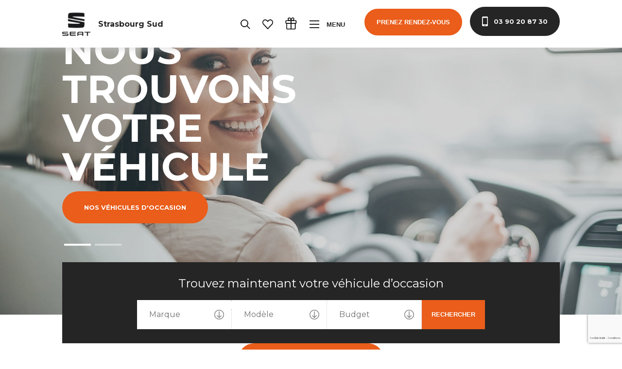

--- FILE ---
content_type: text/html; charset=UTF-8
request_url: https://seat-illkirch.fr/
body_size: 20895
content:
<!DOCTYPE html>
<html lang="fr-FR">
<head>
	<meta charset="UTF-8">
	<meta name="viewport" content="width=device-width, initial-scale=1, shrink-to-fit=no">
	<link rel="profile" href="https://gmpg.org/xfn/11">

    <link rel="apple-touch-icon" sizes="57x57" href="https://seat-illkirch.fr/wp-content/themes/understrap/assets/images/favicon/seat/apple-icon-57x57.png">
    <link rel="apple-touch-icon" sizes="60x60" href="https://seat-illkirch.fr/wp-content/themes/understrap/assets/images/favicon/seat/apple-icon-60x60.png">
    <link rel="apple-touch-icon" sizes="72x72" href="https://seat-illkirch.fr/wp-content/themes/understrap/assets/images/favicon/seat/apple-icon-72x72.png">
    <link rel="apple-touch-icon" sizes="76x76" href="https://seat-illkirch.fr/wp-content/themes/understrap/assets/images/favicon/seat/apple-icon-76x76.png">
    <link rel="apple-touch-icon" sizes="114x114" href="https://seat-illkirch.fr/wp-content/themes/understrap/assets/images/favicon/seat/apple-icon-114x114.png">
    <link rel="apple-touch-icon" sizes="120x120" href="https://seat-illkirch.fr/wp-content/themes/understrap/assets/images/favicon/seat/apple-icon-120x120.png">
    <link rel="apple-touch-icon" sizes="144x144" href="https://seat-illkirch.fr/wp-content/themes/understrap/assets/images/favicon/seat/apple-icon-144x144.png">
    <link rel="apple-touch-icon" sizes="152x152" href="https://seat-illkirch.fr/wp-content/themes/understrap/assets/images/favicon/seat/apple-icon-152x152.png">
    <link rel="apple-touch-icon" sizes="180x180" href="https://seat-illkirch.fr/wp-content/themes/understrap/assets/images/favicon/seat/apple-icon-180x180.png">
    <link rel="icon" type="image/png" sizes="192x192"  href="https://seat-illkirch.fr/wp-content/themes/understrap/assets/images/favicon/seat/android-icon-192x192.png">
    <link rel="icon" type="image/png" sizes="32x32" href="https://seat-illkirch.fr/wp-content/themes/understrap/assets/images/favicon/seat/favicon-32x32.png">
    <link rel="icon" type="image/png" sizes="96x96" href="https://seat-illkirch.fr/wp-content/themes/understrap/assets/images/favicon/seat/favicon-96x96.png">
    <link rel="icon" type="image/png" sizes="16x16" href="https://seat-illkirch.fr/wp-content/themes/understrap/assets/images/favicon/seat/favicon-16x16.png">
    <link rel="manifest" href="https://seat-illkirch.fr/wp-content/themes/understrap/assets/images/favicon/seat/manifest.json">
    <meta name="msapplication-TileColor" content="#ffffff">
    <meta name="msapplication-TileImage" content="https://seat-illkirch.fr/wp-content/themes/understrap/assets/images/favicon/seat/ms-icon-144x144.png">
    <meta name="theme-color" content="#ffffff">

    <script defer data-domain="seat-illkirch.fr" src="https://plausible.io/js/script.js"></script>

    <script language="javascript" src="https://ui.vivafi.fr/v2/Scripts/cgi/vivafi-v2.js"></script>

	<meta name='robots' content='index, follow, max-image-preview:large, max-snippet:-1, max-video-preview:-1' />
	<style>img:is([sizes="auto" i], [sizes^="auto," i]) { contain-intrinsic-size: 3000px 1500px }</style>
	
	<!-- This site is optimized with the Yoast SEO plugin v26.5 - https://yoast.com/wordpress/plugins/seo/ -->
	<title>Accueil - Seat Strasbourg Sud - Grand Est Automobiles</title>
	<meta name="description" content="Trouvez le véhicule adapté à vos envies. Nous proposons aussi des services d&#039;entretien et réparations, SAV, essai de véhicule, reprise et financement." />
	<link rel="canonical" href="https://seat-illkirch.fr/" />
	<meta property="og:locale" content="fr_FR" />
	<meta property="og:type" content="website" />
	<meta property="og:title" content="Accueil - Seat Strasbourg Sud - Grand Est Automobiles" />
	<meta property="og:description" content="Trouvez le véhicule adapté à vos envies. Nous proposons aussi des services d&#039;entretien et réparations, SAV, essai de véhicule, reprise et financement." />
	<meta property="og:url" content="https://seat-illkirch.fr/" />
	<meta property="og:site_name" content="Seat Strasbourg Sud - Grand Est Automobiles" />
	<meta property="article:modified_time" content="2025-06-20T12:56:01+00:00" />
	<meta name="twitter:card" content="summary_large_image" />
	<script type="application/ld+json" class="yoast-schema-graph">{"@context":"https://schema.org","@graph":[{"@type":"WebPage","@id":"https://seat-illkirch.fr/","url":"https://seat-illkirch.fr/","name":"Accueil - Seat Strasbourg Sud - Grand Est Automobiles","isPartOf":{"@id":"https://seat-illkirch.fr/#website"},"datePublished":"2019-05-09T08:06:45+00:00","dateModified":"2025-06-20T12:56:01+00:00","description":"Trouvez le véhicule adapté à vos envies. Nous proposons aussi des services d'entretien et réparations, SAV, essai de véhicule, reprise et financement.","breadcrumb":{"@id":"https://seat-illkirch.fr/#breadcrumb"},"inLanguage":"fr-FR","potentialAction":[{"@type":"ReadAction","target":["https://seat-illkirch.fr/"]}]},{"@type":"BreadcrumbList","@id":"https://seat-illkirch.fr/#breadcrumb","itemListElement":[{"@type":"ListItem","position":1,"name":"Accueil"}]},{"@type":"WebSite","@id":"https://seat-illkirch.fr/#website","url":"https://seat-illkirch.fr/","name":"Seat Strasbourg Sud - Grand Est Automobiles","description":"Concessionnaire SEAT à Strasbourg Sud - Grand Est Automobiles.","potentialAction":[{"@type":"SearchAction","target":{"@type":"EntryPoint","urlTemplate":"https://seat-illkirch.fr/?s={search_term_string}"},"query-input":{"@type":"PropertyValueSpecification","valueRequired":true,"valueName":"search_term_string"}}],"inLanguage":"fr-FR"}]}</script>
	<meta name="google-site-verification" content="2V86JpebRY-eXGtMuXWhgBUlmhzUItPhwtxPICWzWhk" />
	<!-- / Yoast SEO plugin. -->


<link rel="alternate" type="application/rss+xml" title="Seat Strasbourg Sud - Grand Est Automobiles &raquo; Flux" href="https://seat-illkirch.fr/feed/" />
<script type="text/javascript">
/* <![CDATA[ */
window._wpemojiSettings = {"baseUrl":"https:\/\/s.w.org\/images\/core\/emoji\/16.0.1\/72x72\/","ext":".png","svgUrl":"https:\/\/s.w.org\/images\/core\/emoji\/16.0.1\/svg\/","svgExt":".svg","source":{"concatemoji":"https:\/\/seat-illkirch.fr\/wp-includes\/js\/wp-emoji-release.min.js?ver=6.8.3"}};
/*! This file is auto-generated */
!function(s,n){var o,i,e;function c(e){try{var t={supportTests:e,timestamp:(new Date).valueOf()};sessionStorage.setItem(o,JSON.stringify(t))}catch(e){}}function p(e,t,n){e.clearRect(0,0,e.canvas.width,e.canvas.height),e.fillText(t,0,0);var t=new Uint32Array(e.getImageData(0,0,e.canvas.width,e.canvas.height).data),a=(e.clearRect(0,0,e.canvas.width,e.canvas.height),e.fillText(n,0,0),new Uint32Array(e.getImageData(0,0,e.canvas.width,e.canvas.height).data));return t.every(function(e,t){return e===a[t]})}function u(e,t){e.clearRect(0,0,e.canvas.width,e.canvas.height),e.fillText(t,0,0);for(var n=e.getImageData(16,16,1,1),a=0;a<n.data.length;a++)if(0!==n.data[a])return!1;return!0}function f(e,t,n,a){switch(t){case"flag":return n(e,"\ud83c\udff3\ufe0f\u200d\u26a7\ufe0f","\ud83c\udff3\ufe0f\u200b\u26a7\ufe0f")?!1:!n(e,"\ud83c\udde8\ud83c\uddf6","\ud83c\udde8\u200b\ud83c\uddf6")&&!n(e,"\ud83c\udff4\udb40\udc67\udb40\udc62\udb40\udc65\udb40\udc6e\udb40\udc67\udb40\udc7f","\ud83c\udff4\u200b\udb40\udc67\u200b\udb40\udc62\u200b\udb40\udc65\u200b\udb40\udc6e\u200b\udb40\udc67\u200b\udb40\udc7f");case"emoji":return!a(e,"\ud83e\udedf")}return!1}function g(e,t,n,a){var r="undefined"!=typeof WorkerGlobalScope&&self instanceof WorkerGlobalScope?new OffscreenCanvas(300,150):s.createElement("canvas"),o=r.getContext("2d",{willReadFrequently:!0}),i=(o.textBaseline="top",o.font="600 32px Arial",{});return e.forEach(function(e){i[e]=t(o,e,n,a)}),i}function t(e){var t=s.createElement("script");t.src=e,t.defer=!0,s.head.appendChild(t)}"undefined"!=typeof Promise&&(o="wpEmojiSettingsSupports",i=["flag","emoji"],n.supports={everything:!0,everythingExceptFlag:!0},e=new Promise(function(e){s.addEventListener("DOMContentLoaded",e,{once:!0})}),new Promise(function(t){var n=function(){try{var e=JSON.parse(sessionStorage.getItem(o));if("object"==typeof e&&"number"==typeof e.timestamp&&(new Date).valueOf()<e.timestamp+604800&&"object"==typeof e.supportTests)return e.supportTests}catch(e){}return null}();if(!n){if("undefined"!=typeof Worker&&"undefined"!=typeof OffscreenCanvas&&"undefined"!=typeof URL&&URL.createObjectURL&&"undefined"!=typeof Blob)try{var e="postMessage("+g.toString()+"("+[JSON.stringify(i),f.toString(),p.toString(),u.toString()].join(",")+"));",a=new Blob([e],{type:"text/javascript"}),r=new Worker(URL.createObjectURL(a),{name:"wpTestEmojiSupports"});return void(r.onmessage=function(e){c(n=e.data),r.terminate(),t(n)})}catch(e){}c(n=g(i,f,p,u))}t(n)}).then(function(e){for(var t in e)n.supports[t]=e[t],n.supports.everything=n.supports.everything&&n.supports[t],"flag"!==t&&(n.supports.everythingExceptFlag=n.supports.everythingExceptFlag&&n.supports[t]);n.supports.everythingExceptFlag=n.supports.everythingExceptFlag&&!n.supports.flag,n.DOMReady=!1,n.readyCallback=function(){n.DOMReady=!0}}).then(function(){return e}).then(function(){var e;n.supports.everything||(n.readyCallback(),(e=n.source||{}).concatemoji?t(e.concatemoji):e.wpemoji&&e.twemoji&&(t(e.twemoji),t(e.wpemoji)))}))}((window,document),window._wpemojiSettings);
/* ]]> */
</script>
<link rel='stylesheet' id='understrap-styles-css' href='https://seat-illkirch.fr/wp-content/themes/understrap/assets/css/styles.min.css?ver=1.0.0.1767630366' type='text/css' media='all' />
<link rel='stylesheet' id='understrap-child-style-css' href='https://seat-illkirch.fr/wp-content/themes/understrap/../understrap-seat/style.css?ver=1.0.0.' type='text/css' media='all' />
<style id='wp-emoji-styles-inline-css' type='text/css'>

	img.wp-smiley, img.emoji {
		display: inline !important;
		border: none !important;
		box-shadow: none !important;
		height: 1em !important;
		width: 1em !important;
		margin: 0 0.07em !important;
		vertical-align: -0.1em !important;
		background: none !important;
		padding: 0 !important;
	}
</style>
<link rel='stylesheet' id='flickity-styles-css' href='https://seat-illkirch.fr/wp-content/themes/understrap/assets/css/flickity.min.css?ver=1.0.0.1767630360' type='text/css' media='all' />
<link rel='stylesheet' id='fullscreen-styles-css' href='https://seat-illkirch.fr/wp-content/themes/understrap/assets/css/fullscreen.css?ver=1.0.0.1767630360' type='text/css' media='all' />
<script type="text/javascript" src="https://seat-illkirch.fr/wp-includes/js/jquery/jquery.min.js?ver=3.7.1" id="jquery-core-js"></script>
<script type="text/javascript" src="https://seat-illkirch.fr/wp-includes/js/jquery/jquery-migrate.min.js?ver=3.4.1" id="jquery-migrate-js"></script>
<script type="text/javascript" id="file_uploads_nfpluginsettings-js-extra">
/* <![CDATA[ */
var params = {"clearLogRestUrl":"https:\/\/seat-illkirch.fr\/wp-json\/nf-file-uploads\/debug-log\/delete-all","clearLogButtonId":"file_uploads_clear_debug_logger","downloadLogRestUrl":"https:\/\/seat-illkirch.fr\/wp-json\/nf-file-uploads\/debug-log\/get-all","downloadLogButtonId":"file_uploads_download_debug_logger"};
/* ]]> */
</script>
<script type="text/javascript" src="https://seat-illkirch.fr/wp-content/plugins/ninja-forms-uploads/assets/js/nfpluginsettings.js?ver=3.3.23" id="file_uploads_nfpluginsettings-js"></script>
<link rel="https://api.w.org/" href="https://seat-illkirch.fr/wp-json/" /><link rel="alternate" title="JSON" type="application/json" href="https://seat-illkirch.fr/wp-json/wp/v2/pages/8" /><link rel="EditURI" type="application/rsd+xml" title="RSD" href="https://seat-illkirch.fr/xmlrpc.php?rsd" />
<meta name="generator" content="WordPress 6.8.3" />
<link rel='shortlink' href='https://seat-illkirch.fr/' />
<link rel="alternate" title="oEmbed (JSON)" type="application/json+oembed" href="https://seat-illkirch.fr/wp-json/oembed/1.0/embed?url=https%3A%2F%2Fseat-illkirch.fr%2F" />
<link rel="alternate" title="oEmbed (XML)" type="text/xml+oembed" href="https://seat-illkirch.fr/wp-json/oembed/1.0/embed?url=https%3A%2F%2Fseat-illkirch.fr%2F&#038;format=xml" />
<meta name="mobile-web-app-capable" content="yes">
<meta name="apple-mobile-web-app-capable" content="yes">
<meta name="apple-mobile-web-app-title" content="Seat Strasbourg Sud - Grand Est Automobiles - Concessionnaire SEAT à Strasbourg Sud - Grand Est Automobiles.">

    <link rel="stylesheet" href="https://cdnjs.cloudflare.com/ajax/libs/Swiper/4.5.0/css/swiper.min.css">
    <link rel="stylesheet" href="https://cdnjs.cloudflare.com/ajax/libs/plyr/3.5.3/plyr.css">
    <link rel="stylesheet" href="https://cdnjs.cloudflare.com/ajax/libs/aos/2.3.4/aos.css">

    <script src="https://kit.fontawesome.com/a6712ce0d6.js"></script>

    <!-- Scripts -->
    <script src="https://cdnjs.cloudflare.com/ajax/libs/jquery/3.3.1/jquery.min.js"></script>
    <script src="https://cdnjs.cloudflare.com/ajax/libs/aos/2.3.4/aos.js"></script>
    <script src="https://cdnjs.cloudflare.com/ajax/libs/Swiper/4.5.0/js/swiper.min.js"></script>
    <script src="https://cdnjs.cloudflare.com/ajax/libs/plyr/3.5.3/plyr.js"></script>

    <link rel="stylesheet" href="https://seat-illkirch.fr/wp-content/themes/understrap/assets/css/flickity.min.css">
    <link rel="stylesheet" href="https://seat-illkirch.fr/wp-content/themes/understrap/assets/css/fullscreen.css">
    <script src="https://seat-illkirch.fr/wp-content/themes/understrap/assets/javascript/flickity.pkgd.js"></script>
    <script src="https://seat-illkirch.fr/wp-content/themes/understrap/assets/javascript/fullscreen.js"></script>

    <script type="text/javascript">
        var ScarabQueue = ScarabQueue || [];
        (function(id) {
            if (document.getElementById(id)) return;
            var js = document.createElement('script'); js.id = id;
            js.src = '//cdn.scarabresearch.com/js/10DD43C31201A627/scarab-v2.js';
            var fs = document.getElementsByTagName('script')[0];
            fs.parentNode.insertBefore(js, fs);
        })('scarab-js-api');
    </script>

</head>

<body data-rsssl=1 class="home wp-singular page-template page-template-page-templates page-template-home page-template-page-templateshome-php page page-id-8 wp-embed-responsive wp-theme-understrap wp-child-theme-understrap-seat">

<input id="color-site" type="hidden" value="#EA5D1A">

<!-- Header -->

<header id="header" class="header ">
    <div class="header__container">
        <h1 class="header__title">
            <a class="header__link-alt" href="https://seat-illkirch.fr">
                <div class="color-logo" >
                                        <img class="logo" src="https://seat-illkirch.fr/wp-content/uploads/sites/13/2019/08/seat-black.png" />
                                    </div>

                <div class="white-logo" >
                                            <img class="logo" src="https://seat-illkirch.fr/wp-content/uploads/sites/13/2019/08/seat-white.png" />
                                    </div>

                <div class='text-title'>Strasbourg Sud</div>
            </a>
        </h1>
        <div class="header__right">
            <!--
            <a class="header__btn" href="#">
                <span class="btn__txt">Espace fidélité</span>
            </a>
            -->
            <a class="header__btn" href="https://seat-illkirch.fr/voitures-occasions-grand-est-auto/" >
                <svg class="btn__img" width="22.899" height="22.872" viewBox="0 0 22.899 22.872">
                    <g transform="translate(-1.687 -1.997)">
                        <path d="M10.849,19.68a8.682,8.682,0,0,1-8.662-8.591,8.627,8.627,0,0,1,17.253,0A8.667,8.667,0,0,1,10.849,19.68Zm0-16.117a7.485,7.485,0,0,0-7.526,7.526,7.526,7.526,0,1,0,7.526-7.526Z" transform="translate(0 0)" fill="#000" stroke="#000"
                              stroke-width="1" />
                        <path d="M64.382,63.82,71.361,70.8l-.754.754-6.979-6.979Z" transform="translate(-47.482 -47.39)" fill="#000" stroke="#000" stroke-width="1" />
                    </g>
                </svg>
            </a>

            <a class="header__btn favoris hide-on-mobile" href="https://seat-illkirch.fr/mes-favoris/" >
                <svg class="btn__img" viewBox="0 0 18.672 16.734">
                    <path id="np_heart_1742986_FFFFFF"
                          d="M15.956,15.035a4.851,4.851,0,0,0-3.522,1.511,5.3,5.3,0,0,0,0,7.276L19.8,31.547a.718.718,0,0,0,1.039,0l7.373-7.718a5.3,5.3,0,0,0,0-7.276,4.854,4.854,0,0,0-7.045,0l-.845.875-.845-.882a4.851,4.851,0,0,0-3.522-1.511Zm0,1.406a3.44,3.44,0,0,1,2.49,1.1l1.361,1.428a.718.718,0,0,0,1.039,0L22.2,17.547a3.366,3.366,0,0,1,4.973,0,3.867,3.867,0,0,1,0,5.295q-3.424,3.584-6.85,7.164l-6.85-7.172a3.867,3.867,0,0,1,0-5.295,3.424,3.424,0,0,1,2.483-1.1Z"
                          transform="translate(-10.987 -15.035)" fill="#000" />
                </svg>

                
            </a>

            <a class="header__btn" href="https://fidelite.grand-est-automobiles.fr/login" target="_blank" >
                <svg class="btn__img btn__gift" version="1.1" viewBox="0 0 100 100" xmlns="http://www.w3.org/2000/svg">
                    <path d="m17.051 98.367h60.617c4.3984 0 7.9727-3.5781 7.9727-7.9766v-38.629c4.0234-0.40625 7.1758-3.7695 7.1758-7.8945v-13.293c0-4.3945-3.5781-7.9766-7.9727-7.9766h-15.156c3.1406-2.7812 4.9219-6.3789 4.9219-10.152 0-6.9805-5.668-12.449-12.895-12.449-7.5781 0-11.895 5.5898-14.359 11.547-2.457-5.9531-6.7773-11.543-14.352-11.543-7.2305 0-12.895 5.4688-12.895 12.449 0 3.7773 1.7773 7.3711 4.9219 10.152h-15.16c-4.3984 0-7.9766 3.5781-7.9766 7.9766v13.293c0 4.1211 3.1602 7.4883 7.1797 7.8945v38.629c0 4.3945 3.5781 7.9727 7.9766 7.9727zm-1.5938-7.9766v-38.547h28.711v40.145h-27.117c-0.87891 0-1.5938-0.71484-1.5938-1.5977zm62.211 1.5977h-27.117v-40.145h28.711v38.547c0 0.88281-0.71484 1.5977-1.5938 1.5977zm8.7734-61.414v13.293c0 0.87891-0.71484 1.5977-1.5977 1.5977h-34.293v-16.484h34.297c0.875 0 1.5938 0.71484 1.5938 1.5938zm-24.727-24.191c4.0781 0 6.5117 3.0859 6.5117 6.0664 0 2.3672-1.4297 4.625-4.0195 6.3633-2.2266 1.4883-6.2539 3.2227-13.23 3.6758 0.92188-5.6367 3.5938-16.105 10.738-16.105zm-28.711 0c7.1484 0 9.8164 10.473 10.734 16.105-6.9766-0.45312-11.004-2.1914-13.227-3.6758-2.5938-1.7344-4.0195-3.9961-4.0195-6.3633-0.003907-2.9844 2.4336-6.0664 6.5117-6.0664zm-24.727 37.484v-13.293c0-0.87891 0.71484-1.5977 1.5977-1.5977h34.297v16.484h-34.301c-0.87891 0-1.5938-0.71484-1.5938-1.5938z"/>
                </svg>
            </a>

            <button class="header__btn btn--menu">
                    <span class="menu__btn">
                        <span class="btn__line top"></span>
                        <span class="btn__line middle"></span>
                        <span class="btn__line bottom"></span>
                    </span>
                <span class="btn__txt">Menu</span>
            </button>
            <button class="link__btn btn--contact">
                <img class="btn__img" src="https://seat-illkirch.fr/wp-content/themes/understrap/assets/svg/phone.svg" alt="Phone icon">
                <span class="btn__txt">Prenez rendez-vous</span>
                <div class="btn__bg"></div>
            </button>
                        <a class="link__btn btn--phone-dark" href="tel:0390208730">
                <img class="btn__img" src="https://seat-illkirch.fr/wp-content/themes/understrap/assets/svg/phone.svg" alt="Icone">
                <span class="btn__txt">03 90 20 87 30</span>
                <div class="btn__bg"></div>
            </a>
        </div>
    </div>
</header>

<!-- Popup -->

<div id="header-bg" class="header__bg"></div>

<!-- Menu -->
<aside class="menu">
    <div class="menu__container">
        <div class="menu__thumbnail">
                            <img class="thumbnail__img"
                     src="https://seat-illkirch.fr/wp-content/themes/understrap/assets/images/menu-thumbnail.jpg"
                     alt="Image Background">
                    </div>
        <div class="menu__right">
            <nav class="menu__nav">
                                <ul class="nav__primary">
                    <li class="nav__item">
                        <div class="nav__close">
                            <div class="close__line"></div>
                            <div class="close__line"></div>
                        </div>
                        <span>Fermer</span>
                    </li>
                                                <li class="nav__item menu-item-has-children">
                                <a class="item__link" href="#">Acheter</a>

                                                                    <div class="submenu__container">
                                        <ul class="submenu ">
                                                                        <li class="submenu__item">
                                            <a href="https://www.seat-illkirch.fr/vehicules-neufs/" target=""  >
                                                <div>
                                                    <img src="https://seat-illkirch.fr/wp-content/uploads/sites/13/2019/06/menu-neuf.jpg" alt="Image Background">
                                                </div>
                                                <p>Neufs</p>

                                            </a>
                                        </li>
                                                                         <li class="submenu__item">
                                            <a href="https://www.seat-illkirch.fr/voitures-occasions-grand-est-auto/" target=""  >
                                                <div>
                                                    <img src="https://seat-illkirch.fr/wp-content/uploads/sites/13/2019/06/menu-occasions.jpg" alt="Image Background">
                                                </div>
                                                <p>Occasions</p>

                                            </a>
                                        </li>
                                                                         <li class="submenu__item">
                                            <a href="https://www.seat-illkirch.fr/vehicules-utilitaire/" target=""  >
                                                <div>
                                                    <img src="https://seat-illkirch.fr/wp-content/uploads/sites/13/2019/06/menu-utilitaires.jpg" alt="Image Background">
                                                </div>
                                                <p>Utilitaires</p>

                                            </a>
                                        </li>
                                                                 </ul>
                                </div>
                                                            </li>
                                                <li class="nav__item menu-item-has-children">
                                <a class="item__link" href="#">Nos services</a>

                                                                    <div class="submenu__container">
                                        <ul class="submenu submenu-3-3">
                                                                        <li class="submenu__item">
                                            <a href="https://www.seat-illkirch.fr/rendez-vous-atelier/" target=""  >
                                                <div>
                                                    <img src="https://seat-illkirch.fr/wp-content/uploads/sites/13/2019/06/menu-01.jpg" alt="Image Background">
                                                </div>
                                                <p>Rendez-vous atelier</p>

                                            </a>
                                        </li>
                                                                         <li class="submenu__item">
                                            <a href="https://www.seat-illkirch.fr/service-apres-vente/" target=""  >
                                                <div>
                                                    <img src="https://seat-illkirch.fr/wp-content/uploads/sites/13/2019/06/menu-02.jpg" alt="Image Background">
                                                </div>
                                                <p>Service après-vente</p>

                                            </a>
                                        </li>
                                                                         <li class="submenu__item">
                                            <a href="https://www.seat-illkirch.fr/rendez-vous-conseil/" target=""  >
                                                <div>
                                                    <img src="https://seat-illkirch.fr/wp-content/uploads/sites/13/2019/06/menu-03.jpg" alt="Image Background">
                                                </div>
                                                <p>Rendez-vous conseil</p>

                                            </a>
                                        </li>
                                                                         <li class="submenu__item">
                                            <a href="https://www.seat-illkirch.fr/demander-un-essai/" target=""  >
                                                <div>
                                                    <img src="https://seat-illkirch.fr/wp-content/uploads/sites/13/2019/06/stylish-and-elegant-woman-in-a-car-salon-f3r5pun-min-300x200.jpg" alt="Image Background">
                                                </div>
                                                <p>Essai de véhicule</p>

                                            </a>
                                        </li>
                                                                         <li class="submenu__item">
                                            <a href="https://www.seat-illkirch.fr/estimation/" target=""  >
                                                <div>
                                                    <img src="https://seat-illkirch.fr/wp-content/uploads/sites/13/2019/06/menu-05.jpg" alt="Image Background">
                                                </div>
                                                <p>Vendre votre véhicule</p>

                                            </a>
                                        </li>
                                                                 </ul>
                                </div>
                                                            </li>
                                                <li class="nav__item">
                                <a class="item__link" href="https://www.seat-illkirch.fr/la-concession/" >La concession</a>
                            </li>
                                                <li class="nav__item">
                                <a class="item__link" href="https://www.seat-illkirch.fr/contactez-nous/" >Contact</a>
                            </li>
                                    </ul>
                
                                <ul class="nav__secondary">
                                            <li class="nav__item" >
                            <a class="item__link" target="" href="https://seat-illkirch.fr/magazine/" >Magazine</a>
                        </li>
                                            <li class="nav__item" >
                            <a class="item__link" target="_blank" href="https://grand-est-automobiles.fr/le-groupe-grand-est-auto/" >Le Groupe</a>
                        </li>
                                            <li class="nav__item" >
                            <a class="item__link" target="_blank" href="https://grand-est-automobiles.fr/carriere/" >Carrière</a>
                        </li>
                                    </ul>
                
            </nav>
        </div>
    </div>
</aside>


<!-- Menu Contact -->
<aside class="menu__contact">
    <button class="menu__close">
        <div class="close__cross">
            <div class="cross__line"></div>
            <div class="cross__line"></div>
        </div>
        <div class="close__bg"></div>
    </button>
    <div class="menu__container">

                    <div class="menu__form menu__form_phone">
                <div class="form__thumbnail">
                    <img class="thumbnail__img"
                         src="https://seat-illkirch.fr/wp-content/themes/understrap/assets/images/contact-02.jpg"
                         alt="Image Background">
                </div>
                <div class="form__container">
                    <img class="form__icon" src="https://seat-illkirch.fr/wp-content/themes/understrap/assets/svg/contact-02.svg"
                         alt="Icon">
                    <h3 class="form__title">Contactez-nous</h3>
                    <a class="link__btn btn--phone-dark" href="tel:0390208730">
                        <span class="btn__txt">03 90 20 87 30</span>
                    </a>
                </div>
            </div>
        
        <div class="menu__form">
            <div class="form__thumbnail">
                <img class="thumbnail__img" src="https://seat-illkirch.fr/wp-content/themes/understrap/assets/images/contact-01.jpg" alt="Image Background">
            </div>
            <div class="form__container">
                <img class="form__icon" src="https://seat-illkirch.fr/wp-content/themes/understrap/assets/svg/contact-01.svg" alt="Icon">
                <h3 class="form__title">Programmez un rendez-vous</h3>
                <p class="form__txt">En 30 secondes</p>
                <form class="form__input">
                    <select onchange="location = this.value;" >
                        <option disabled selected>Votre demande</option>
                        <option value="https://seat-illkirch.fr/rendez-vous-conseil/" >Rendez-vous conseil</option>
                        <option value="https://seat-illkirch.fr/rendez-vous-atelier/" >Rendez-vous atelier</option>
                        <option value="https://seat-illkirch.fr/demander-un-essai/" >Demander un essai</option>
                        <option value="https://seat-illkirch.fr/estimation/" >Vendre votre véhicule</option>
                        <option value="https://seat-illkirch.fr/contactez-nous/" >Contactez-nous</option>
                    </select>
                </form>
            </div>
        </div>
        <div class="menu__form">
            <div class="form__thumbnail">
                <img class="thumbnail__img" src="https://seat-illkirch.fr/wp-content/themes/understrap/assets/images/contact-02.jpg" alt="Image Background">
            </div>
            <div class="form__container">
                <img class="form__icon" src="https://seat-illkirch.fr/wp-content/themes/understrap/assets/svg/contact-02.svg" alt="Icon">
                <h3 class="form__title">Faites-vous rappeler</h3>
                <p class="form__txt">Du lundi au vendredi, de 9h à 12h et 14h à 17h</p>
                <div class="form__input" >
                    <noscript class="ninja-forms-noscript-message">
	Remarque : JavaScript est requis pour ce contenu.</noscript>
<div id="nf-form-1-cont" class="nf-form-cont" aria-live="polite" aria-labelledby="nf-form-title-1" aria-describedby="nf-form-errors-1" role="form">

    <div class="nf-loading-spinner"></div>

</div>
        <!-- That data is being printed as a workaround to page builders reordering the order of the scripts loaded-->
        <script>var formDisplay=1;var nfForms=nfForms||[];var form=[];form.id='1';form.settings={"objectType":"Form Setting","editActive":"1","title":"Faites-vous rappeler","created_at":"2022-05-19 07:58:54","form_title":"Faites-vous rappeler","default_label_pos":"above","show_title":"0","clear_complete":"1","hide_complete":"1","logged_in":"0","seq_num":"0","key":"CF5d0be27bf3f4b","formContentData":[{"formContentData":[{"cells":[{"order":0,"fields":["telephone","envoyer","nom_concession"],"width":"100"}],"order":0}],"order":0,"type":"part","clean":"1","title":"Part Title","key":"vrfpzkso"}],"calculations":[],"conditions":[],"wrapper_class":"","element_class":"","add_submit":"1","changeEmailErrorMsg":"Veuillez saisir une adresse de messagerie valide. Ex\u00a0: jean.dupont@gmail.com","changeDateErrorMsg":"Veuillez saisir une date valide\u00a0!","confirmFieldErrorMsg":"Ces champs doivent correspondre\u00a0!","fieldNumberNumMinError":"Erreur de nombre min.","fieldNumberNumMaxError":"Erreur de nombre max.","fieldNumberIncrementBy":"Veuillez incr\u00e9menter par ","formErrorsCorrectErrors":"Veuillez corriger les erreurs avant d\u2019envoyer ce formulaire.","validateRequiredField":"Ce champ est obligatoire.","honeypotHoneypotError":"Erreur Honeypot","fieldsMarkedRequired":" ","currency":"","repeatable_fieldsets":"","unique_field_error":"Un formulaire avec cette valeur a d\u00e9j\u00e0 \u00e9t\u00e9 envoy\u00e9.","not_logged_in_msg":"","sub_limit_msg":"Le formulaire a atteint sa limite d\u2019entr\u00e9es.","container_styles_show_advanced_css":"0","title_styles_show_advanced_css":"0","row_styles_show_advanced_css":"0","row-odd_styles_show_advanced_css":"0","success-msg_styles_show_advanced_css":"0","error_msg_styles_show_advanced_css":"0","mp_breadcrumb":"1","mp_progress_bar":"1","mp_display_titles":"0","breadcrumb_container_styles_show_advanced_css":"0","breadcrumb_buttons_styles_show_advanced_css":"0","breadcrumb_button_hover_styles_show_advanced_css":"0","breadcrumb_active_button_styles_show_advanced_css":"0","progress_bar_container_styles_show_advanced_css":"0","progress_bar_fill_styles_show_advanced_css":"0","part_titles_styles_show_advanced_css":"0","navigation_container_styles_show_advanced_css":"0","previous_button_styles_show_advanced_css":"0","next_button_styles_show_advanced_css":"0","navigation_hover_styles_show_advanced_css":"0","drawerDisabled":"","allow_public_link":0,"embed_form":"","form_title_heading_level":"3","ninjaForms":"Ninja Forms","fieldTextareaRTEInsertLink":"Ins\u00e9rer un lien","fieldTextareaRTEInsertMedia":"Ins\u00e9rer un m\u00e9dia","fieldTextareaRTESelectAFile":"S\u00e9lectionnez un fichier","formHoneypot":"Si vous \u00eates un \u00eatre humain et que vous voyez ce champ, veuillez le laisser vide.","fileUploadOldCodeFileUploadInProgress":"T\u00e9l\u00e9versement du fichier en cours.","fileUploadOldCodeFileUpload":"T\u00c9L\u00c9VERSEMENT DE FICHIER","currencySymbol":"&#36;","thousands_sep":"\u00a0","decimal_point":",","siteLocale":"fr_FR","dateFormat":"m\/d\/Y","startOfWeek":"1","of":"sur","previousMonth":"Mois pr\u00e9c\u00e9dent","nextMonth":"Mois suivant","months":["Janvier","F\u00e9vrier","Mars","Avril","Mai","Juin","Juillet","Ao\u00fbt","Septembre","Octobre","Novembre","D\u00e9cembre"],"monthsShort":["Jan","F\u00e9v","Mar","Avr","Mai","Juin","Juil","Ao\u00fb","Sep","Oct","Nov","D\u00e9c"],"weekdays":["Dimanche","Lundi","Mardi","Mercredi","Jeudi","Vendredi","Samedi"],"weekdaysShort":["Dim","Lun","Mar","Mer","Jeu","Ven","Sam"],"weekdaysMin":["Di","Lu","Ma","Me","Je","Ve","Sa"],"recaptchaConsentMissing":"reCaptcha validation couldn&#039;t load.","recaptchaMissingCookie":"reCaptcha v3 validation couldn&#039;t load the cookie needed to submit the form.","recaptchaConsentEvent":"Accept reCaptcha cookies before sending the form.","currency_symbol":"","beforeForm":"","beforeFields":"","afterFields":"","afterForm":""};form.fields=[{"objectType":"Field","objectDomain":"fields","editActive":false,"order":"","idAttribute":"id","label":"Votre num\u00e9ro de t\u00e9l\u00e9phone","type":"textbox","field_label":"Votre num\u00e9ro de t\u00e9l\u00e9phone","key":"telephone","field_key":"telephone","placeholder":"Votre num\u00e9ro de t\u00e9l\u00e9phone*","default":"","desc_text":"","personally_identifiable":0,"required":1,"label_pos":"hidden","container_class":"","element_class":"","input_limit":"","input_limit_type":"characters","input_limit_msg":"Caract\u00e8re(s) restant(s)","manual_key":"","admin_label":"","help_text":"","mask":"","custom_mask":"9999999999","custom_name_attribute":"","wrap_styles_border":"","wrap_styles_width":"","wrap_styles_margin":"","wrap_styles_padding":"","wrap_styles_float":"","wrap_styles_show_advanced_css":0,"label_styles_border":"","label_styles_width":"","label_styles_font-size":"","label_styles_margin":"","label_styles_padding":"","label_styles_float":"","label_styles_show_advanced_css":0,"element_styles_border":"","element_styles_width":"","element_styles_font-size":"","element_styles_margin":"","element_styles_padding":"","element_styles_float":"","element_styles_show_advanced_css":0,"cellcid":"c4017","value":"","drawerDisabled":"","id":1,"beforeField":"","afterField":"","parentType":"textbox","element_templates":["textbox","input"],"old_classname":"","wrap_template":"wrap"},{"objectType":"Field","objectDomain":"fields","editActive":false,"order":"","idAttribute":"id","label":"Envoyer","type":"submit","field_label":"Envoyer","key":"envoyer","field_key":"envoyer","placeholder":"","default":"","desc_text":"","personally_identifiable":0,"required":0,"label_pos":"above","container_class":"","processing_label":"Processing","element_class":"btn btn-default","wrap_styles_border":"","wrap_styles_width":"","wrap_styles_margin":"","wrap_styles_padding":"","wrap_styles_float":"","wrap_styles_show_advanced_css":0,"element_styles_border":"","element_styles_width":"","element_styles_font-size":"","element_styles_margin":"","element_styles_padding":"","element_styles_float":"","element_styles_show_advanced_css":0,"submit_element_hover_styles_border":"","submit_element_hover_styles_width":"","submit_element_hover_styles_font-size":"","submit_element_hover_styles_margin":"","submit_element_hover_styles_padding":"","submit_element_hover_styles_float":"","submit_element_hover_styles_show_advanced_css":0,"cellcid":"c4017","value":"","drawerDisabled":"","id":2,"beforeField":"","afterField":"","parentType":"textbox","element_templates":["submit","button","input"],"old_classname":"","wrap_template":"wrap-no-label"},{"objectType":"Field","objectDomain":"fields","editActive":false,"order":"","idAttribute":"id","label":"Nom concession","type":"hidden","field_label":"Nom concession","key":"nom_concession","field_key":"nom_concession","placeholder":"","default":"{wp:site_title}","desc_text":"","personally_identifiable":0,"required":0,"label_pos":"above","container_class":"","admin_label":"","wrap_styles_border":"","wrap_styles_width":"","wrap_styles_margin":"","wrap_styles_padding":"","wrap_styles_float":"","wrap_styles_show_advanced_css":0,"label_styles_border":"","label_styles_width":"","label_styles_font-size":"","label_styles_margin":"","label_styles_padding":"","label_styles_float":"","label_styles_show_advanced_css":0,"element_styles_border":"","element_styles_width":"","element_styles_font-size":"","element_styles_margin":"","element_styles_padding":"","element_styles_float":"","element_styles_show_advanced_css":0,"cellcid":"c4017","drawerDisabled":"","manual_key":1,"id":3,"beforeField":"","afterField":"","value":"Seat Strasbourg Sud - Grand Est Automobiles","parentType":"hidden","element_templates":["hidden","input"],"old_classname":"","wrap_template":"wrap-no-label"},{"objectType":"Field","objectDomain":"fields","editActive":false,"order":"4.0","type":"recaptcha_v3","label":"Hidden","key":"recaptcha_v3","default":"","admin_label":"","drawerDisabled":false,"id":"46862","beforeField":"","afterField":"","value":"","label_pos":"above","parentType":"hidden","element_templates":["recaptcha-v3","hidden","input"],"old_classname":"","wrap_template":"wrap-no-label","site_key":"6LcAtSwkAAAAANSHX4BkwkHhejeCRAtQsbSqZov0"}];nfForms.push(form);</script>
        <script id="tmpl-nf-mp-form-content" type="text/template">
	<div class="nf-mp-header"></div>
	<div class="nf-mp-body"></div>
	<div class="nf-mp-footer"></div>
</script>

<script id="tmpl-nf-mp-header" type="text/template">
	{{{ data.renderProgressBar() }}}
	{{{ data.renderBreadcrumbs() }}}
	{{{ data.renderPartTitle() }}}
</script>
<script id="tmpl-nf-mp-part-title" type="text/template">
	<h3>
		{{{ data.title }}}
	</h3>
</script>

<script id="tmpl-nf-mp-footer" type="text/template">
	{{{ data.renderNextPrevious() }}}
</script>

<script id="tmpl-nf-mp-next-previous" type="text/template">
	<ul class="nf-next-previous">
		<# if ( data.showPrevious ) { #>
		<li class="nf-previous-item">
			<input type="button" class="nf-previous" value="{{{ data.prevLabel }}}" />
		</li>
		<# } #>

		<# if ( data.showNext ) { #>
		<li class="nf-next-item">
			<input type="button" class="nf-next" value="{{{ data.nextLabel }}}" />
		</li>
		<# } #>
	</ul>
</script>

<script id="tmpl-nf-mp-breadcrumbs" type="text/template">
	<ul class="nf-breadcrumbs">
		<# _.each( data.parts, function( part, index ) { #>
		<li class="{{{ ( data.currentIndex == index ) ? 'active' : '' }}} {{{ ( part.errors ) ? 'errors' : '' }}}">
			<a href="#" class="nf-breadcrumb" data-index="{{{ index }}}">{{{ ( part.errors ) ? '' : '' }}} {{{ part.title }}}</a>
		</li>
		<# } ); #>
	</ul>
</script>

<script id="tmpl-nf-mp-progress-bar" type="text/template">
    <div class="nf-progress-container">
        <div class="nf-progress" style="width: {{{ data.percent }}}%;"></div>
    </div>
</script>        <script id="nf-tmpl-cell" type="text/template">
            <nf-fields></nf-fields>
        </script>

        <script id="nf-tmpl-row" type="text/template">
            <nf-cells></nf-cells>
        </script>

                        </div>
            </div>
        </div>
    </div>
</aside>
<!-- Home Section 01 -->
    <section class="section__home home--01">
        <div class="section__container">
            <div class="swiper-container">
                <div class="swiper-wrapper">

                                            <div class="swiper-slide">
                                                <div class="swiper__thumbnail"
                            style="background-image: url('https://seat-illkirch.fr/wp-content/uploads/sites/13/2019/12/adobestock_129318537-min.jpeg')"></div>
                        
                                                    <div class="swiper__content
                                                    swiper__content-left                        ">
                                                                    <strong class="swiper__subtitle">NEUF OU OCCASION</strong>
                                                                                                    <h3 class="swiper__title">NOUS TROUVONS VOTRE VÉHICULE</h3>
                                                                                                    <a class="link__btn "
       href="https://www.seat-illkirch.fr/voitures-occasions-grand-est-auto/" target="">

        
        <span class="btn__txt">Nos véhicules d'occasion</span>
        <div class="btn__bg"></div>
    </a>
                            </div>
                        </div>
                                            <div class="swiper-slide">
                                                <div class="swiper__thumbnail"
                            style="background-image: url('https://seat-illkirch.fr/wp-content/uploads/sites/13/2019/12/adobestock_167762593-min.jpeg')"></div>
                        
                                                    <div class="swiper__content
                                                    swiper__content-left                        ">
                                                                                                    <h3 class="swiper__title">Voyagez avec Grand Est Automobiles !</h3>
                                                                                                    <p class="swiper__txt">Une expertise et un large choix de véhicules en Alsace.</p>
                                                                    <a class="link__btn "
       href="https://www.seat-illkirch.fr/vehicules-neufs/" target="">

        
        <span class="btn__txt">Nos véhicules neufs</span>
        <div class="btn__bg"></div>
    </a>
                            </div>
                        </div>
                                    </div>
                <div class="swiper__nav"></div>
            </div>
        </div>
    </section>
<!-- Home Section 02 -->
<section class="section__home home--02">
    <div class="section__container">
        <h2 class="section__title">Trouvez maintenant votre véhicule d’occasion</h2>
        <form class="section__form" action="https://seat-illkirch.fr/voitures-occasions-grand-est-auto/" method="get">
            <div class="form__container">

                                    <select id="vehiculeMarqueHome" name="vehiculeMarqueHome" >
                        <option value="all" class="hide" >Marque</option>
                        <option value="all">Toutes les marques</option>
                                                    <option value="SEAT"
                                    class="select-marque" data-marque="SEAT">SEAT</option>
                                                    <option value="AUDI"
                                    class="select-marque" data-marque="AUDI">AUDI</option>
                                                    <option value="CITROEN"
                                    class="select-marque" data-marque="CITROEN">CITROEN</option>
                                                    <option value="CUPRA"
                                    class="select-marque" data-marque="CUPRA">CUPRA</option>
                                                    <option value="OPEL"
                                    class="select-marque" data-marque="OPEL">OPEL</option>
                                                    <option value="PEUGEOT"
                                    class="select-marque" data-marque="PEUGEOT">PEUGEOT</option>
                                                    <option value="SKODA"
                                    class="select-marque" data-marque="SKODA">SKODA</option>
                                                    <option value="VOLKSWAGEN"
                                    class="select-marque" data-marque="VOLKSWAGEN">VOLKSWAGEN</option>
                                                    <option value="BMW"
                                    class="select-marque" data-marque="BMW">BMW</option>
                                                    <option value="DACIA"
                                    class="select-marque" data-marque="DACIA">DACIA</option>
                                                    <option value="DS"
                                    class="select-marque" data-marque="DS">DS</option>
                                                    <option value="FIAT"
                                    class="select-marque" data-marque="FIAT">FIAT</option>
                                                    <option value="FORD"
                                    class="select-marque" data-marque="FORD">FORD</option>
                                                    <option value="HONDA"
                                    class="select-marque" data-marque="HONDA">HONDA</option>
                                                    <option value="HYUNDAI"
                                    class="select-marque" data-marque="HYUNDAI">HYUNDAI</option>
                                                    <option value="JAGUAR"
                                    class="select-marque" data-marque="JAGUAR">JAGUAR</option>
                                                    <option value="JEEP"
                                    class="select-marque" data-marque="JEEP">JEEP</option>
                                                    <option value="KIA"
                                    class="select-marque" data-marque="KIA">KIA</option>
                                                    <option value="LAND ROVER"
                                    class="select-marque" data-marque="LAND-ROVER">LAND ROVER</option>
                                                    <option value="LAND-ROVER"
                                    class="select-marque" data-marque="LAND-ROVER">LAND-ROVER</option>
                                                    <option value="MAZDA"
                                    class="select-marque" data-marque="MAZDA">MAZDA</option>
                                                    <option value="MERCEDES"
                                    class="select-marque" data-marque="MERCEDES">MERCEDES</option>
                                                    <option value="MERCEDES-BENZ"
                                    class="select-marque" data-marque="MERCEDES-BENZ">MERCEDES-BENZ</option>
                                                    <option value="MINI"
                                    class="select-marque" data-marque="MINI">MINI</option>
                                                    <option value="MITSUBISHI"
                                    class="select-marque" data-marque="MITSUBISHI">MITSUBISHI</option>
                                                    <option value="NISSAN"
                                    class="select-marque" data-marque="NISSAN">NISSAN</option>
                                                    <option value="PIAGGIO"
                                    class="select-marque" data-marque="PIAGGIO">PIAGGIO</option>
                                                    <option value="RENAULT"
                                    class="select-marque" data-marque="RENAULT">RENAULT</option>
                                                    <option value="TOYOTA"
                                    class="select-marque" data-marque="TOYOTA">TOYOTA</option>
                                                    <option value="VOLKSWAGEN UTILITAIRES"
                                    class="select-marque" data-marque="VOLKSWAGEN-UTILITAIRES">VOLKSWAGEN UTILITAIRES</option>
                                                    <option value="VOLVO"
                                    class="select-marque" data-marque="VOLVO">VOLVO</option>
                                            </select>
                                    <select name="vehiculeModele" id="vehiculeModeleSelect">
                        <option value="all" class="hide" >Modèle</option>
                        <option value="all">Tous les modèles</option>
                                                    <option value="208"
                                    class="select-modele select-modele-PEUGEOT">208</option>
                                                    <option value="ARONA"
                                    class="select-modele select-modele-SEAT">ARONA</option>
                                                    <option value="ATECA"
                                    class="select-modele select-modele-SEAT">ATECA</option>
                                                    <option value="ENYAQ"
                                    class="select-modele select-modele-SKODA">ENYAQ</option>
                                                    <option value="FORMENTOR"
                                    class="select-modele select-modele-CUPRA">FORMENTOR</option>
                                                    <option value="IBIZA"
                                    class="select-modele select-modele-SEAT">IBIZA</option>
                                                    <option value="JUKE 2021"
                                    class="select-modele select-modele-NISSAN">JUKE 2021</option>
                                                    <option value="KAMIQ"
                                    class="select-modele select-modele-SKODA">KAMIQ</option>
                                                    <option value="KAROQ"
                                    class="select-modele select-modele-SKODA">KAROQ</option>
                                                    <option value="LEON"
                                    class="select-modele select-modele-CUPRA">LEON</option>
                                                    <option value="LEON"
                                    class="select-modele select-modele-SEAT">LEON</option>
                                                    <option value="MAZDA3 5 PORTES 2020"
                                    class="select-modele select-modele-MAZDA">MAZDA3 5 PORTES 2020</option>
                                                    <option value="OCTAVIA"
                                    class="select-modele select-modele-SKODA">OCTAVIA</option>
                                                    <option value="OCTAVIA COMBI"
                                    class="select-modele select-modele-SKODA">OCTAVIA COMBI</option>
                                                    <option value="SUPERB COMBI"
                                    class="select-modele select-modele-SKODA">SUPERB COMBI</option>
                                                    <option value="TUCSON"
                                    class="select-modele select-modele-HYUNDAI">TUCSON</option>
                                            </select>
                                <div class="form__select">
                    <div class="select__item">Budget</div>
                    <ul class="select__options range">
                        <li>
                            <div class="text-value">
                                <div class="value-input">
                                    <p class="label">Min</p>
                                    <input id="vehiculePrixMinText" class="value-left" value="0">
                                    <span>€</span>
                                </div>
                                <div class="value-input">
                                    <p class="label">Max</p>
                                    <input id="vehiculePrixMaxText" class="value-right" value="150000">
                                    <span>€</span>
                                </div>
                            </div>
                            <div class="price-slider">
                                <input id="vehiculePrixMin" name="vehiculePrixMin" value="0" min="0" max="150000" step="1" type="range">
                                <input id="vehiculePrixMax" name="vehiculePrixMax" value="150000" min="0" max="150000" step="1" type="range">
                            </div>
                        </li>
                    </ul>
                </div>
            </div>

            <button class="form__submit" type="submit">
                Rechercher
            </button>
        </form>
    </div>
</section>

<!-- Home Last Vehicules -->
<div id="last-vehicules"></div>
<section class="section__home home--09">
    <div class="section__container section__container-btn">
        <div class="section__content">
            <a href="https://seat-illkirch.fr/voitures-occasions-grand-est-auto/" class="link__btn " style="max-width: 300px; ">
                <span class="btn__txt">Voir toutes les offres</span>
                <div class="btn__bg"></div>
            </a>
        </div>
    </div>
</section>

<!-- Home Section 05 -->
<section class="section__home home--05">
    <div class="section__container">
        <div class="section__content" data-aos="fade-in">
            <h2 class="section__title">
                Confiez-nous votre projet                 <br/>
                                    <span>vos émotions, votre automobile</span>
                            </h2>
                            <p class="section__txt">Nos concessionnaires dans le Grand Est sont à votre disposition pour vous conseiller. Selon vos besoins, nous trouvons le véhicule adapté à vos envies et budget. Rencontrons-nous dès maintenant !</p>
                            <a class="link__btn "
       href="https://www.seat-illkirch.fr/rendez-vous-conseil/" target="">

                    <img class="btn__img" src="https://seat-illkirch.fr/wp-content/themes/understrap/assets/svg/phone.svg"
                 alt="phone icon">
        
        <span class="btn__txt">Prendre rendez-vous</span>
        <div class="btn__bg"></div>
    </a>
        </div>
        <div class="section__thumbnail">
                            <div class="thumbnail__container -one"
                     style="background-image: url('https://seat-illkirch.fr/wp-content/uploads/sites/13/2019/08/portrait-of-happy-customer-buying-new-car-ryewb4f-min-1000x1000.jpg')"></div>
                                        <div class="thumbnail__container -two"
                     style="background-image: url('https://seat-illkirch.fr/wp-content/uploads/sites/13/2019/08/acheter-nouveau-vehicule-500x500.jpg')"></div>
                    </div>
    </div>
</section>

<!-- Home Section 07 -->

<!-- Home Section 06 -->
    <section class="section__home home--06">
        <div class="section__container">
            <h2 class="section__title" data-aos="fade-right">Nos expertises</h2>
                            <p class="section__txt" data-aos="fade-right">
                    Nos experts sont à votre écoute pour vous accompagner. Accédez à nos services.                </p>
                        <ul class="section__list">

                                    <li class="list__item" data-aos="fade-in">
                        <a href="https://seat-illkirch.fr/voitures-occasions-grand-est-auto/" class="item__link"
                           style="background-image: url('https://seat-illkirch.fr/wp-content/uploads/sites/13/2019/06/home-06-1-449x500.jpg')">
                            <h3 class="item__title">Achat / Vente</h3>
                            <div></div>
                        </a>
                    </li>
                                    <li class="list__item" data-aos="fade-in">
                        <a href="https://seat-illkirch.fr/service-apres-vente/" class="item__link"
                           style="background-image: url('https://seat-illkirch.fr/wp-content/uploads/sites/13/2019/06/home-06-3-448x500.jpg')">
                            <h3 class="item__title">SAV</h3>
                            <div></div>
                        </a>
                    </li>
                                    <li class="list__item" data-aos="fade-in">
                        <a href="https://seat-illkirch.fr/rendez-vous-conseil/" class="item__link"
                           style="background-image: url('https://seat-illkirch.fr/wp-content/uploads/sites/13/2019/06/customer-choosing-a-car-color-at-dealership-2myvcpg-min-e1561104909659-500x500.jpg')">
                            <h3 class="item__title">Conseil</h3>
                            <div></div>
                        </a>
                    </li>
                                    <li class="list__item" data-aos="fade-in">
                        <a href="https://seat-illkirch.fr/estimation/" class="item__link"
                           style="background-image: url('https://seat-illkirch.fr/wp-content/uploads/sites/13/2019/08/portrait-of-happy-customer-buying-new-car-gz7eucr-min-500x500.jpg')">
                            <h3 class="item__title">Reprise</h3>
                            <div></div>
                        </a>
                    </li>
                            </ul>
        </div>
    </section>


<!-- Home Section 09 -->
<section class="section__home home--09 testimonial">
    </section>

<script>

    var geocoder;
    var infoWindows = [];

    function closeAllInfoWindows() {
        for (var i = 0; i < infoWindows.length; i++) {
            infoWindows[i].close();
        }
    }

    function initAutocomplete() {

        var markerClusterer;
        var map = new google.maps.Map(document.getElementById('map'), {
            zoom: 8,
            center: {lat: 48.4, lng: 7.7507127}
        });

        geocoder = new google.maps.Geocoder();

        // Create the search box and link it to the UI element.
        var input = document.getElementById('pac-input');
        var searchBox = new google.maps.places.SearchBox(input);
        map.controls[google.maps.ControlPosition.TOP_LEFT].push(input);

        // Bias the SearchBox results towards current map's viewport.
        map.addListener('bounds_changed', function () {
            searchBox.setBounds(map.getBounds());
        });


        var markers = [];
        // Listen for the event fired when the user selects a prediction and retrieve
        // more details for that place.
        searchBox.addListener('places_changed', function () {
            var places = searchBox.getPlaces();

            if (places.length == 0) {
                return;
            }

            // Clear out the old markers.
            markers.forEach(function (marker) {
                marker.setMap(null);
            });
            markers = [];

            // For each place, get the icon, name and location.
            var bounds = new google.maps.LatLngBounds();
            places.forEach(function (place) {
                if (!place.geometry) {
                    console.log("Returned place contains no geometry");
                    return;
                }
                var icon = {
                    url: place.icon,
                    scaledSize: new google.maps.Size(73, 82),
                    origin: new google.maps.Point(0, 0),
                    anchor: new google.maps.Point(0, 0),
                    //scaledSize: new google.maps.Size(73, 82)
                };

                // Create a marker for each place.
                markers.push(new google.maps.Marker({
                    map: map,
                    icon: icon,
                    title: place.name,
                    position: place.geometry.location
                }));

                if (place.geometry.viewport) {
                    // Only geocodes have viewport.
                    bounds.union(place.geometry.viewport);
                } else {
                    bounds.extend(place.geometry.location);
                }
            });
            map.fitBounds(bounds);
        });

        // Markers
        
        console.log(map);
        console.log(markers);

        // Add a marker clusterer to manage the markers.
        var markerCluster = new MarkerClusterer(map, markers,
            {imagePath: 'https://developers.google.com/maps/documentation/javascript/examples/markerclusterer/m'});

        console.log(markerCluster);
    }

</script>
<script src="https://developers.google.com/maps/documentation/javascript/examples/markerclusterer/markerclusterer.js"></script>
<script src="https://maps.googleapis.com/maps/api/js?key=AIzaSyCXCM1pFBRZAMb1i3Neza82bxyucep32ws&libraries=places&callback=initAutocomplete"
        async defer></script>

<script type="application/javascript">
    $(document).ready(function () {
        $(document).mouseup(function (e) {
            var container = $(".section__form");
            if (!container.is(e.target) && container.has(e.target).length === 0) {
                $( ".section__form .select__item.active" ).each(function( index ) {
                    $(this).trigger('click');
                });
            }
        });

        /* Last Vehicule */
                $.ajax({
            url: "https://api.grand-est-automobiles.fr/vehicule-last/se67c1",
            method: "POST",
            data: "marque=SEAT&website_url=https%3A%2F%2Fseat-illkirch.fr%2F&wishlist="
        })
            .done(function (data) {
                if (console && console.log) {
                    $('#last-vehicules').html(data);
                    itemFavActive();
                }
            });
    });
</script>


<input type="hidden" id="url_main_site" value="https://grand-est-automobiles.fr/">
<input type="hidden" id="url_api" value="https://api.grand-est-automobiles.fr/">
<!-- Footer -->
<footer class="footer">

    <a href="#" class="go-top">
        <img src="https://seat-illkirch.fr/wp-content/themes/understrap/assets/svg/arrow-next.svg" alt="Go Top">
    </a>

    <div class="footer__newsletter">
        <div class="footer__container">
            <h2 class="newsletter__title">Newsletter</h2>
            <p class="newsletter__txt">Ne ratez pas nos bons plans, promotions et nouveautés</p>
            <noscript class="ninja-forms-noscript-message">
	Remarque : JavaScript est requis pour ce contenu.</noscript>
<div id="nf-form-2-cont" class="nf-form-cont" aria-live="polite" aria-labelledby="nf-form-title-2" aria-describedby="nf-form-errors-2" role="form">

    <div class="nf-loading-spinner"></div>

</div>
        <!-- That data is being printed as a workaround to page builders reordering the order of the scripts loaded-->
        <script>var formDisplay=1;var nfForms=nfForms||[];var form=[];form.id='2';form.settings={"objectType":"Form Setting","editActive":"1","title":"Newsletter","created_at":"2022-05-19 07:59:03","form_title":"Newsletter","default_label_pos":"above","show_title":"0","clear_complete":"1","hide_complete":"1","logged_in":"0","seq_num":"0","key":"CF5d0be49caa36d","formContentData":[{"formContentData":[{"cells":[{"order":0,"fields":["e_mail"],"width":"70"},{"order":1,"fields":["je_minscris"],"width":"30"}],"order":0}],"order":0,"type":"part","clean":"1","title":"Part Title","key":"erfabntx"}],"calculations":[],"conditions":[],"wrapper_class":"","element_class":"","add_submit":"1","changeEmailErrorMsg":"Veuillez saisir une adresse de messagerie valide. Ex\u00a0: jean.dupont@gmail.com","changeDateErrorMsg":"Veuillez saisir une date valide\u00a0!","confirmFieldErrorMsg":"Ces champs doivent correspondre\u00a0!","fieldNumberNumMinError":"Erreur de nombre min.","fieldNumberNumMaxError":"Erreur de nombre max.","fieldNumberIncrementBy":"Veuillez incr\u00e9menter par ","formErrorsCorrectErrors":"Veuillez corriger les erreurs avant d\u2019envoyer ce formulaire.","validateRequiredField":"Ce champ est obligatoire.","honeypotHoneypotError":"Erreur Honeypot","fieldsMarkedRequired":" ","currency":"","repeatable_fieldsets":"","unique_field_error":"Un formulaire avec cette valeur a d\u00e9j\u00e0 \u00e9t\u00e9 envoy\u00e9.","not_logged_in_msg":"","sub_limit_msg":"Le formulaire a atteint sa limite d\u2019entr\u00e9es.","container_styles_show_advanced_css":"0","title_styles_show_advanced_css":"0","row_styles_show_advanced_css":"0","row-odd_styles_show_advanced_css":"0","success-msg_styles_show_advanced_css":"0","error_msg_styles_show_advanced_css":"0","mp_breadcrumb":"1","mp_progress_bar":"1","mp_display_titles":"0","breadcrumb_container_styles_show_advanced_css":"0","breadcrumb_buttons_styles_show_advanced_css":"0","breadcrumb_button_hover_styles_show_advanced_css":"0","breadcrumb_active_button_styles_show_advanced_css":"0","progress_bar_container_styles_show_advanced_css":"0","progress_bar_fill_styles_show_advanced_css":"0","part_titles_styles_show_advanced_css":"0","navigation_container_styles_show_advanced_css":"0","previous_button_styles_show_advanced_css":"0","next_button_styles_show_advanced_css":"0","navigation_hover_styles_show_advanced_css":"0","drawerDisabled":"","container_styles_border":"","container_styles_height":"","container_styles_margin":"","container_styles_padding":"","container_styles_float":"","title_styles_border":"","title_styles_height":"","title_styles_width":"","title_styles_font-size":"","title_styles_margin":"","title_styles_padding":"","title_styles_float":"","row_styles_border":"","row_styles_width":"","row_styles_font-size":"","row_styles_margin":"","row_styles_padding":"","row-odd_styles_border":"","row-odd_styles_height":"","row-odd_styles_width":"","row-odd_styles_font-size":"","row-odd_styles_margin":"","row-odd_styles_padding":"","success-msg_styles_border":"","success-msg_styles_height":"","success-msg_styles_width":"","success-msg_styles_font-size":"","success-msg_styles_margin":"","success-msg_styles_padding":"","error_msg_styles_border":"","error_msg_styles_width":"","error_msg_styles_font-size":"","error_msg_styles_margin":"","error_msg_styles_padding":"","mp_prev_label":"","mp_next_label":"","breadcrumb_container_styles_border":"","breadcrumb_container_styles_height":"","breadcrumb_container_styles_width":"","breadcrumb_container_styles_margin":"","breadcrumb_container_styles_padding":"","breadcrumb_container_styles_float":"","breadcrumb_buttons_styles_border":"","breadcrumb_buttons_styles_height":"","breadcrumb_buttons_styles_width":"","breadcrumb_buttons_styles_font-size":"","breadcrumb_buttons_styles_margin":"","breadcrumb_buttons_styles_padding":"","breadcrumb_buttons_styles_float":"","breadcrumb_button_hover_styles_border":"","breadcrumb_button_hover_styles_height":"","breadcrumb_button_hover_styles_width":"","breadcrumb_button_hover_styles_font-size":"","breadcrumb_button_hover_styles_margin":"","breadcrumb_button_hover_styles_padding":"","breadcrumb_button_hover_styles_float":"","breadcrumb_active_button_styles_border":"","breadcrumb_active_button_styles_height":"","breadcrumb_active_button_styles_width":"","breadcrumb_active_button_styles_font-size":"","breadcrumb_active_button_styles_margin":"","breadcrumb_active_button_styles_padding":"","breadcrumb_active_button_styles_float":"","progress_bar_container_styles_border":"","progress_bar_container_styles_height":"","progress_bar_container_styles_width":"","progress_bar_container_styles_margin":"","progress_bar_container_styles_padding":"","progress_bar_container_styles_float":"","progress_bar_fill_styles_border":"","progress_bar_fill_styles_height":"","progress_bar_fill_styles_margin":"","progress_bar_fill_styles_padding":"","part_titles_styles_border":"","part_titles_styles_height":"","part_titles_styles_width":"","part_titles_styles_font-size":"","part_titles_styles_margin":"","part_titles_styles_padding":"","part_titles_styles_float":"","navigation_container_styles_border":"","navigation_container_styles_height":"","navigation_container_styles_width":"","navigation_container_styles_margin":"","navigation_container_styles_padding":"","navigation_container_styles_float":"","previous_button_styles_border":"","previous_button_styles_height":"","previous_button_styles_width":"","previous_button_styles_font-size":"","previous_button_styles_margin":"","previous_button_styles_padding":"","next_button_styles_border":"","next_button_styles_height":"","next_button_styles_width":"","next_button_styles_font-size":"","next_button_styles_margin":"","next_button_styles_padding":"","navigation_hover_styles_border":"","navigation_hover_styles_height":"","navigation_hover_styles_width":"","navigation_hover_styles_font-size":"","navigation_hover_styles_margin":"","navigation_hover_styles_padding":"","allow_public_link":0,"embed_form":"","form_title_heading_level":"3","ninjaForms":"Ninja Forms","fieldTextareaRTEInsertLink":"Ins\u00e9rer un lien","fieldTextareaRTEInsertMedia":"Ins\u00e9rer un m\u00e9dia","fieldTextareaRTESelectAFile":"S\u00e9lectionnez un fichier","formHoneypot":"Si vous \u00eates un \u00eatre humain et que vous voyez ce champ, veuillez le laisser vide.","fileUploadOldCodeFileUploadInProgress":"T\u00e9l\u00e9versement du fichier en cours.","fileUploadOldCodeFileUpload":"T\u00c9L\u00c9VERSEMENT DE FICHIER","currencySymbol":"&#36;","thousands_sep":"\u00a0","decimal_point":",","siteLocale":"fr_FR","dateFormat":"m\/d\/Y","startOfWeek":"1","of":"sur","previousMonth":"Mois pr\u00e9c\u00e9dent","nextMonth":"Mois suivant","months":["Janvier","F\u00e9vrier","Mars","Avril","Mai","Juin","Juillet","Ao\u00fbt","Septembre","Octobre","Novembre","D\u00e9cembre"],"monthsShort":["Jan","F\u00e9v","Mar","Avr","Mai","Juin","Juil","Ao\u00fb","Sep","Oct","Nov","D\u00e9c"],"weekdays":["Dimanche","Lundi","Mardi","Mercredi","Jeudi","Vendredi","Samedi"],"weekdaysShort":["Dim","Lun","Mar","Mer","Jeu","Ven","Sam"],"weekdaysMin":["Di","Lu","Ma","Me","Je","Ve","Sa"],"recaptchaConsentMissing":"reCaptcha validation couldn&#039;t load.","recaptchaMissingCookie":"reCaptcha v3 validation couldn&#039;t load the cookie needed to submit the form.","recaptchaConsentEvent":"Accept reCaptcha cookies before sending the form.","currency_symbol":"","beforeForm":"","beforeFields":"","afterFields":"","afterForm":""};form.fields=[{"objectType":"Field","objectDomain":"fields","editActive":false,"order":1,"idAttribute":"id","label":"Votre adresse e-mail","type":"email","field_label":"Votre adresse e-mail","key":"e_mail","field_key":"e_mail","placeholder":"Votre adresse e-mail","default":"","desc_text":"","personally_identifiable":0,"required":1,"label_pos":"hidden","container_class":"setEmailNewsletter","element_class":"","admin_label":"","help_text":"","custom_name_attribute":"email","wrap_styles_border":"","wrap_styles_width":"","wrap_styles_margin":"","wrap_styles_padding":"","wrap_styles_float":"","wrap_styles_show_advanced_css":0,"label_styles_border":"","label_styles_width":"","label_styles_font-size":"","label_styles_margin":"","label_styles_padding":"","label_styles_float":"","label_styles_show_advanced_css":0,"element_styles_border":"","element_styles_width":"","element_styles_font-size":"","element_styles_margin":"","element_styles_padding":"","element_styles_float":"","element_styles_show_advanced_css":0,"cellcid":"c4012","value":"","drawerDisabled":"","id":4,"beforeField":"","afterField":"","parentType":"email","element_templates":["email","input"],"old_classname":"","wrap_template":"wrap"},{"objectType":"Field","objectDomain":"fields","editActive":false,"order":2,"idAttribute":"id","label":"Je m'inscris","type":"submit","field_label":"Je m'inscris","key":"je_minscris","field_key":"je_minscris","placeholder":"","default":"","desc_text":"","personally_identifiable":0,"required":0,"label_pos":"above","container_class":"","processing_label":"Processing","element_class":"btn btn-default","wrap_styles_show_advanced_css":0,"element_styles_show_advanced_css":0,"submit_element_hover_styles_show_advanced_css":0,"cellcid":"c4015","value":"","wrap_styles_border":"","wrap_styles_width":"","wrap_styles_margin":"","wrap_styles_padding":"","wrap_styles_float":"","element_styles_border":"","element_styles_width":"","element_styles_font-size":"","element_styles_margin":"","element_styles_padding":"","element_styles_float":"","submit_element_hover_styles_border":"","submit_element_hover_styles_width":"","submit_element_hover_styles_font-size":"","submit_element_hover_styles_margin":"","submit_element_hover_styles_padding":"","submit_element_hover_styles_float":"","drawerDisabled":"","id":5,"beforeField":"","afterField":"","parentType":"textbox","element_templates":["submit","button","input"],"old_classname":"","wrap_template":"wrap-no-label"},{"objectType":"Field","objectDomain":"fields","editActive":false,"order":"3.0","type":"recaptcha_v3","label":"Hidden","key":"recaptcha_v3","default":"","admin_label":"","drawerDisabled":false,"id":"48446","beforeField":"","afterField":"","value":"","label_pos":"above","parentType":"hidden","element_templates":["recaptcha-v3","hidden","input"],"old_classname":"","wrap_template":"wrap-no-label","site_key":"6LcAtSwkAAAAANSHX4BkwkHhejeCRAtQsbSqZov0"}];nfForms.push(form);</script>
        <script id="tmpl-nf-mp-form-content" type="text/template">
	<div class="nf-mp-header"></div>
	<div class="nf-mp-body"></div>
	<div class="nf-mp-footer"></div>
</script>

<script id="tmpl-nf-mp-header" type="text/template">
	{{{ data.renderProgressBar() }}}
	{{{ data.renderBreadcrumbs() }}}
	{{{ data.renderPartTitle() }}}
</script>
<script id="tmpl-nf-mp-part-title" type="text/template">
	<h3>
		{{{ data.title }}}
	</h3>
</script>

<script id="tmpl-nf-mp-footer" type="text/template">
	{{{ data.renderNextPrevious() }}}
</script>

<script id="tmpl-nf-mp-next-previous" type="text/template">
	<ul class="nf-next-previous">
		<# if ( data.showPrevious ) { #>
		<li class="nf-previous-item">
			<input type="button" class="nf-previous" value="{{{ data.prevLabel }}}" />
		</li>
		<# } #>

		<# if ( data.showNext ) { #>
		<li class="nf-next-item">
			<input type="button" class="nf-next" value="{{{ data.nextLabel }}}" />
		</li>
		<# } #>
	</ul>
</script>

<script id="tmpl-nf-mp-breadcrumbs" type="text/template">
	<ul class="nf-breadcrumbs">
		<# _.each( data.parts, function( part, index ) { #>
		<li class="{{{ ( data.currentIndex == index ) ? 'active' : '' }}} {{{ ( part.errors ) ? 'errors' : '' }}}">
			<a href="#" class="nf-breadcrumb" data-index="{{{ index }}}">{{{ ( part.errors ) ? '' : '' }}} {{{ part.title }}}</a>
		</li>
		<# } ); #>
	</ul>
</script>

<script id="tmpl-nf-mp-progress-bar" type="text/template">
    <div class="nf-progress-container">
        <div class="nf-progress" style="width: {{{ data.percent }}}%;"></div>
    </div>
</script>        <script id="nf-tmpl-cell" type="text/template">
            <nf-fields></nf-fields>
        </script>

        <script id="nf-tmpl-row" type="text/template">
            <nf-cells></nf-cells>
        </script>

                </div>
    </div>

    
    
    
        <div class="footer__mentions swiper">
            <div class="swiper-wrapper">

                
                                        <p class="footer__mentions--item swiper-slide">Pour les trajets courts, privilégiez la marche ou le vélo #SeDéplacerMoinsPolluer.</p>

                
                                        <p class="footer__mentions--item swiper-slide">Au quotidien, prenez les transports en commun. #SeDéplacerMoinsPolluer.</p>

                
                                        <p class="footer__mentions--item swiper-slide">Pensez à covoiturer. #SeDéplacerMoinsPolluer.</p>

                
            </div>

        </div>

    
    
    <div class="footer__bot">
        <div class="footer__container">
            <div class="footer__logo">
                <a href="https://seat-illkirch.fr/" class="home-link">
                    <img class="footer__logo" src="https://seat-illkirch.fr/wp-content/themes/understrap/assets/svg/logo-white.svg" alt="Logo Grand Est Automobiles">
                </a> <div><p>10 Route de Lyon 67118 GEISPOLSHEIM</p>
</div>            </div>
                        <a class="link__btn btn--phone" href="tel:0390208730">
                <img class="btn__img" src="https://seat-illkirch.fr/wp-content/themes/understrap/assets/svg/phone-black.svg" alt="Icone">
                <span class="btn__txt">03 90 20 87 30</span>
                <div class="btn__bg"></div>
            </a>
            <button class="link__btn btn--contact">
                <span class="btn__txt">Prenez rendez-vous</span>
                <div class="btn__bg"></div>
            </button>
                        <ul class="footer__list list--social ">
                                    <li class="list__item">
                        <a class="item__link" href="https://www.facebook.com/GEAuto/" target="_blank">
                            <img class="item__img" src="https://seat-illkirch.fr/wp-content/themes/understrap/assets/svg/fb.svg" alt="Facebook">
                        </a>
                    </li>
                                    <li class="list__item">
                        <a class="item__link" href="https://www.youtube.com/channel/UCev-eKVRRjHgIqUJR9so4jQ" target="_blank">
                            <img class="item__img" src="https://seat-illkirch.fr/wp-content/themes/understrap/assets/svg/yt.svg" alt="Youtube">
                        </a>
                    </li>
                                    <li class="list__item">
                        <a class="item__link" href="https://www.instagram.com/grandestautomobiles/" target="_blank">
                            <img class="item__img" src="https://seat-illkirch.fr/wp-content/themes/understrap/assets/svg/ig.svg" alt="Instagram">
                        </a>
                    </li>
                            </ul>

            <ul class="footer__list list--nav">

                <li id="menu-item-232" class="menu-item menu-item-type-post_type menu-item-object-page menu-item-232 list__item"><a href="https://seat-illkirch.fr/mentions-legales/" class="item__link">Mentions légales</a></li>

                <li class="list__item">
                    <a class="item__link tarteaucitronOpenPanel" href="#">Cookies</a>
                </li>
                <li class="list__item">
                    <a class="item__link" href="#">© 2019</a>
                </li>
                <li class="list__item">
                    <a class="item__link" href="#">Grand Est Automobiles . Tous droits réservés.</a>
                </li>
            </ul>
        </div>
    </div>
</footer>

<script type="speculationrules">
{"prefetch":[{"source":"document","where":{"and":[{"href_matches":"\/*"},{"not":{"href_matches":["\/wp-*.php","\/wp-admin\/*","\/wp-content\/uploads\/sites\/13\/*","\/wp-content\/*","\/wp-content\/plugins\/*","\/wp-content\/themes\/understrap-seat\/*","\/wp-content\/themes\/understrap\/*","\/*\\?(.+)"]}},{"not":{"selector_matches":"a[rel~=\"nofollow\"]"}},{"not":{"selector_matches":".no-prefetch, .no-prefetch a"}}]},"eagerness":"conservative"}]}
</script>
		<script type="text/javascript">
			function dnd_cf7_generateUUIDv4() {
				const bytes = new Uint8Array(16);
				crypto.getRandomValues(bytes);
				bytes[6] = (bytes[6] & 0x0f) | 0x40; // version 4
				bytes[8] = (bytes[8] & 0x3f) | 0x80; // variant 10
				const hex = Array.from(bytes, b => b.toString(16).padStart(2, "0")).join("");
				return hex.replace(/^(.{8})(.{4})(.{4})(.{4})(.{12})$/, "$1-$2-$3-$4-$5");
			}

			document.addEventListener("DOMContentLoaded", function() {
				if ( ! document.cookie.includes("wpcf7_guest_user_id")) {
					document.cookie = "wpcf7_guest_user_id=" + dnd_cf7_generateUUIDv4() + "; path=/; max-age=" + (12 * 3600) + "; samesite=Lax";
				}
			});
		</script>
		<link rel='stylesheet' id='dashicons-css' href='https://seat-illkirch.fr/wp-includes/css/dashicons.min.css?ver=6.8.3' type='text/css' media='all' />
<link rel='stylesheet' id='nf-display-css' href='https://seat-illkirch.fr/wp-content/plugins/ninja-forms/assets/css/display-opinions-light.css?ver=6.8.3' type='text/css' media='all' />
<link rel='stylesheet' id='nf-font-awesome-css' href='https://seat-illkirch.fr/wp-content/plugins/ninja-forms/assets/css/font-awesome.min.css?ver=6.8.3' type='text/css' media='all' />
<link rel='stylesheet' id='nf-mp-display-css' href='https://seat-illkirch.fr/wp-content/plugins/ninja-forms-multi-part/assets/css/display-opinions-light.css?ver=6.8.3' type='text/css' media='all' />
<link rel='stylesheet' id='nf-layout-front-end-css' href='https://seat-illkirch.fr/wp-content/plugins/ninja-forms-style/layouts/assets/css/display-structure.css?ver=3.0.29' type='text/css' media='all' />
<script type="text/javascript" src="https://seat-illkirch.fr/wp-content/themes/understrap/assets/javascript/main.js?ver=1.0.0.1767630360" id="understrap-scripts-js"></script>
<script type="text/javascript" src="https://seat-illkirch.fr/wp-content/themes/understrap/../understrap-seat/assets/javascript/child.js?ver=1.0.0.1767630367" id="understrap-child-js-js"></script>
<script type="text/javascript" src="https://seat-illkirch.fr/wp-content/themes/understrap/assets/javascript/flickity.pkgd.js?ver=1.0.0.1767630360" id="flickity-scripts-js"></script>
<script type="text/javascript" src="https://seat-illkirch.fr/wp-content/themes/understrap/assets/javascript/fullscreen.js?ver=1.0.0.1767630360" id="fullscreen-scripts-js"></script>
<script type="text/javascript" src="https://seat-illkirch.fr/wp-content/themes/understrap/assets/javascript/lightbox.js?ver=1.0.0.1767630360" id="lightbox-scripts-js"></script>
<script type="text/javascript" id="script-js-extra">
/* <![CDATA[ */
var ajaxurl = "https:\/\/seat-illkirch.fr\/wp-admin\/admin-ajax.php";
/* ]]> */
</script>
<script type="text/javascript" src="https://seat-illkirch.fr/wp-content/themes/understrap/assets/javascript/ajax.js?ver=1.4" id="script-js"></script>
<script type="text/javascript" src="https://seat-illkirch.fr/wp-includes/js/underscore.min.js?ver=1.13.7" id="underscore-js"></script>
<script type="text/javascript" src="https://seat-illkirch.fr/wp-includes/js/backbone.min.js?ver=1.6.0" id="backbone-js"></script>
<script type="text/javascript" src="https://seat-illkirch.fr/wp-content/plugins/ninja-forms/assets/js/min/front-end-deps.js?ver=3.13.4" id="nf-front-end-deps-js"></script>
<script type="text/javascript" id="nf-front-end-js-extra">
/* <![CDATA[ */
var nfi18n = {"ninjaForms":"Ninja Forms","changeEmailErrorMsg":"Veuillez saisir une adresse de messagerie valide. Ex\u00a0: jean.dupont@gmail.com","changeDateErrorMsg":"Veuillez saisir une date valide\u00a0!","confirmFieldErrorMsg":"Ces champs doivent correspondre\u00a0!","fieldNumberNumMinError":"Erreur de nombre min.","fieldNumberNumMaxError":"Erreur de nombre max.","fieldNumberIncrementBy":"Veuillez incr\u00e9menter par ","fieldTextareaRTEInsertLink":"Ins\u00e9rer un lien","fieldTextareaRTEInsertMedia":"Ins\u00e9rer un m\u00e9dia","fieldTextareaRTESelectAFile":"S\u00e9lectionnez un fichier","formErrorsCorrectErrors":"Veuillez corriger les erreurs avant d\u2019envoyer ce formulaire.","formHoneypot":"Si vous \u00eates un \u00eatre humain et que vous voyez ce champ, veuillez le laisser vide.","validateRequiredField":"Ce champ est obligatoire.","honeypotHoneypotError":"Erreur Honeypot","fileUploadOldCodeFileUploadInProgress":"T\u00e9l\u00e9versement du fichier en cours.","fileUploadOldCodeFileUpload":"T\u00c9L\u00c9VERSEMENT DE FICHIER","currencySymbol":"$","fieldsMarkedRequired":"Les champs marqu\u00e9s d\u2019un <span class=\"ninja-forms-req-symbol\">*<\/span> sont obligatoires","thousands_sep":"\u00a0","decimal_point":",","siteLocale":"fr_FR","dateFormat":"m\/d\/Y","startOfWeek":"1","of":"sur","previousMonth":"Mois pr\u00e9c\u00e9dent","nextMonth":"Mois suivant","months":["Janvier","F\u00e9vrier","Mars","Avril","Mai","Juin","Juillet","Ao\u00fbt","Septembre","Octobre","Novembre","D\u00e9cembre"],"monthsShort":["Jan","F\u00e9v","Mar","Avr","Mai","Juin","Juil","Ao\u00fb","Sep","Oct","Nov","D\u00e9c"],"weekdays":["Dimanche","Lundi","Mardi","Mercredi","Jeudi","Vendredi","Samedi"],"weekdaysShort":["Dim","Lun","Mar","Mer","Jeu","Ven","Sam"],"weekdaysMin":["Di","Lu","Ma","Me","Je","Ve","Sa"],"recaptchaConsentMissing":"reCaptcha validation couldn't load.","recaptchaMissingCookie":"reCaptcha v3 validation couldn't load the cookie needed to submit the form.","recaptchaConsentEvent":"Accept reCaptcha cookies before sending the form."};
var nfFrontEnd = {"adminAjax":"https:\/\/seat-illkirch.fr\/wp-admin\/admin-ajax.php","ajaxNonce":"20a0ca9714","requireBaseUrl":"https:\/\/seat-illkirch.fr\/wp-content\/plugins\/ninja-forms\/assets\/js\/","use_merge_tags":{"user":{"address":"address","textbox":"textbox","button":"button","checkbox":"checkbox","city":"city","confirm":"confirm","date":"date","email":"email","firstname":"firstname","html":"html","hcaptcha":"hcaptcha","hidden":"hidden","lastname":"lastname","listcheckbox":"listcheckbox","listcountry":"listcountry","listimage":"listimage","listmultiselect":"listmultiselect","listradio":"listradio","listselect":"listselect","liststate":"liststate","note":"note","number":"number","password":"password","passwordconfirm":"passwordconfirm","product":"product","quantity":"quantity","recaptcha":"recaptcha","recaptcha_v3":"recaptcha_v3","repeater":"repeater","shipping":"shipping","signature":"signature","spam":"spam","starrating":"starrating","submit":"submit","terms":"terms","textarea":"textarea","total":"total","turnstile":"turnstile","unknown":"unknown","zip":"zip","hr":"hr","file_upload":"file_upload"},"post":{"address":"address","textbox":"textbox","button":"button","checkbox":"checkbox","city":"city","confirm":"confirm","date":"date","email":"email","firstname":"firstname","html":"html","hcaptcha":"hcaptcha","hidden":"hidden","lastname":"lastname","listcheckbox":"listcheckbox","listcountry":"listcountry","listimage":"listimage","listmultiselect":"listmultiselect","listradio":"listradio","listselect":"listselect","liststate":"liststate","note":"note","number":"number","password":"password","passwordconfirm":"passwordconfirm","product":"product","quantity":"quantity","recaptcha":"recaptcha","recaptcha_v3":"recaptcha_v3","repeater":"repeater","shipping":"shipping","signature":"signature","spam":"spam","starrating":"starrating","submit":"submit","terms":"terms","textarea":"textarea","total":"total","turnstile":"turnstile","unknown":"unknown","zip":"zip","hr":"hr","file_upload":"file_upload"},"system":{"address":"address","textbox":"textbox","button":"button","checkbox":"checkbox","city":"city","confirm":"confirm","date":"date","email":"email","firstname":"firstname","html":"html","hcaptcha":"hcaptcha","hidden":"hidden","lastname":"lastname","listcheckbox":"listcheckbox","listcountry":"listcountry","listimage":"listimage","listmultiselect":"listmultiselect","listradio":"listradio","listselect":"listselect","liststate":"liststate","note":"note","number":"number","password":"password","passwordconfirm":"passwordconfirm","product":"product","quantity":"quantity","recaptcha":"recaptcha","recaptcha_v3":"recaptcha_v3","repeater":"repeater","shipping":"shipping","signature":"signature","spam":"spam","starrating":"starrating","submit":"submit","terms":"terms","textarea":"textarea","total":"total","turnstile":"turnstile","unknown":"unknown","zip":"zip","hr":"hr","file_upload":"file_upload"},"fields":{"address":"address","textbox":"textbox","button":"button","checkbox":"checkbox","city":"city","confirm":"confirm","date":"date","email":"email","firstname":"firstname","html":"html","hcaptcha":"hcaptcha","hidden":"hidden","lastname":"lastname","listcheckbox":"listcheckbox","listcountry":"listcountry","listimage":"listimage","listmultiselect":"listmultiselect","listradio":"listradio","listselect":"listselect","liststate":"liststate","note":"note","number":"number","password":"password","passwordconfirm":"passwordconfirm","product":"product","quantity":"quantity","recaptcha":"recaptcha","recaptcha_v3":"recaptcha_v3","repeater":"repeater","shipping":"shipping","signature":"signature","spam":"spam","starrating":"starrating","submit":"submit","terms":"terms","textarea":"textarea","total":"total","turnstile":"turnstile","unknown":"unknown","zip":"zip","hr":"hr","file_upload":"file_upload"},"calculations":{"html":"html","hidden":"hidden","note":"note","unknown":"unknown"}},"opinionated_styles":"light","filter_esc_status":"false","nf_consent_status_response":[]};
var nfInlineVars = [];
var nfi18n = {"ninjaForms":"Ninja Forms","changeEmailErrorMsg":"Veuillez saisir une adresse de messagerie valide. Ex\u00a0: jean.dupont@gmail.com","changeDateErrorMsg":"Veuillez saisir une date valide\u00a0!","confirmFieldErrorMsg":"Ces champs doivent correspondre\u00a0!","fieldNumberNumMinError":"Erreur de nombre min.","fieldNumberNumMaxError":"Erreur de nombre max.","fieldNumberIncrementBy":"Veuillez incr\u00e9menter par ","fieldTextareaRTEInsertLink":"Ins\u00e9rer un lien","fieldTextareaRTEInsertMedia":"Ins\u00e9rer un m\u00e9dia","fieldTextareaRTESelectAFile":"S\u00e9lectionnez un fichier","formErrorsCorrectErrors":"Veuillez corriger les erreurs avant d\u2019envoyer ce formulaire.","formHoneypot":"Si vous \u00eates un \u00eatre humain et que vous voyez ce champ, veuillez le laisser vide.","validateRequiredField":"Ce champ est obligatoire.","honeypotHoneypotError":"Erreur Honeypot","fileUploadOldCodeFileUploadInProgress":"T\u00e9l\u00e9versement du fichier en cours.","fileUploadOldCodeFileUpload":"T\u00c9L\u00c9VERSEMENT DE FICHIER","currencySymbol":"$","fieldsMarkedRequired":"Les champs marqu\u00e9s d\u2019un <span class=\"ninja-forms-req-symbol\">*<\/span> sont obligatoires","thousands_sep":"\u00a0","decimal_point":",","siteLocale":"fr_FR","dateFormat":"m\/d\/Y","startOfWeek":"1","of":"sur","previousMonth":"Mois pr\u00e9c\u00e9dent","nextMonth":"Mois suivant","months":["Janvier","F\u00e9vrier","Mars","Avril","Mai","Juin","Juillet","Ao\u00fbt","Septembre","Octobre","Novembre","D\u00e9cembre"],"monthsShort":["Jan","F\u00e9v","Mar","Avr","Mai","Juin","Juil","Ao\u00fb","Sep","Oct","Nov","D\u00e9c"],"weekdays":["Dimanche","Lundi","Mardi","Mercredi","Jeudi","Vendredi","Samedi"],"weekdaysShort":["Dim","Lun","Mar","Mer","Jeu","Ven","Sam"],"weekdaysMin":["Di","Lu","Ma","Me","Je","Ve","Sa"],"recaptchaConsentMissing":"reCaptcha validation couldn't load.","recaptchaMissingCookie":"reCaptcha v3 validation couldn't load the cookie needed to submit the form.","recaptchaConsentEvent":"Accept reCaptcha cookies before sending the form."};
var nfFrontEnd = {"adminAjax":"https:\/\/seat-illkirch.fr\/wp-admin\/admin-ajax.php","ajaxNonce":"20a0ca9714","requireBaseUrl":"https:\/\/seat-illkirch.fr\/wp-content\/plugins\/ninja-forms\/assets\/js\/","use_merge_tags":{"user":{"address":"address","textbox":"textbox","button":"button","checkbox":"checkbox","city":"city","confirm":"confirm","date":"date","email":"email","firstname":"firstname","html":"html","hcaptcha":"hcaptcha","hidden":"hidden","lastname":"lastname","listcheckbox":"listcheckbox","listcountry":"listcountry","listimage":"listimage","listmultiselect":"listmultiselect","listradio":"listradio","listselect":"listselect","liststate":"liststate","note":"note","number":"number","password":"password","passwordconfirm":"passwordconfirm","product":"product","quantity":"quantity","recaptcha":"recaptcha","recaptcha_v3":"recaptcha_v3","repeater":"repeater","shipping":"shipping","signature":"signature","spam":"spam","starrating":"starrating","submit":"submit","terms":"terms","textarea":"textarea","total":"total","turnstile":"turnstile","unknown":"unknown","zip":"zip","hr":"hr","file_upload":"file_upload"},"post":{"address":"address","textbox":"textbox","button":"button","checkbox":"checkbox","city":"city","confirm":"confirm","date":"date","email":"email","firstname":"firstname","html":"html","hcaptcha":"hcaptcha","hidden":"hidden","lastname":"lastname","listcheckbox":"listcheckbox","listcountry":"listcountry","listimage":"listimage","listmultiselect":"listmultiselect","listradio":"listradio","listselect":"listselect","liststate":"liststate","note":"note","number":"number","password":"password","passwordconfirm":"passwordconfirm","product":"product","quantity":"quantity","recaptcha":"recaptcha","recaptcha_v3":"recaptcha_v3","repeater":"repeater","shipping":"shipping","signature":"signature","spam":"spam","starrating":"starrating","submit":"submit","terms":"terms","textarea":"textarea","total":"total","turnstile":"turnstile","unknown":"unknown","zip":"zip","hr":"hr","file_upload":"file_upload"},"system":{"address":"address","textbox":"textbox","button":"button","checkbox":"checkbox","city":"city","confirm":"confirm","date":"date","email":"email","firstname":"firstname","html":"html","hcaptcha":"hcaptcha","hidden":"hidden","lastname":"lastname","listcheckbox":"listcheckbox","listcountry":"listcountry","listimage":"listimage","listmultiselect":"listmultiselect","listradio":"listradio","listselect":"listselect","liststate":"liststate","note":"note","number":"number","password":"password","passwordconfirm":"passwordconfirm","product":"product","quantity":"quantity","recaptcha":"recaptcha","recaptcha_v3":"recaptcha_v3","repeater":"repeater","shipping":"shipping","signature":"signature","spam":"spam","starrating":"starrating","submit":"submit","terms":"terms","textarea":"textarea","total":"total","turnstile":"turnstile","unknown":"unknown","zip":"zip","hr":"hr","file_upload":"file_upload"},"fields":{"address":"address","textbox":"textbox","button":"button","checkbox":"checkbox","city":"city","confirm":"confirm","date":"date","email":"email","firstname":"firstname","html":"html","hcaptcha":"hcaptcha","hidden":"hidden","lastname":"lastname","listcheckbox":"listcheckbox","listcountry":"listcountry","listimage":"listimage","listmultiselect":"listmultiselect","listradio":"listradio","listselect":"listselect","liststate":"liststate","note":"note","number":"number","password":"password","passwordconfirm":"passwordconfirm","product":"product","quantity":"quantity","recaptcha":"recaptcha","recaptcha_v3":"recaptcha_v3","repeater":"repeater","shipping":"shipping","signature":"signature","spam":"spam","starrating":"starrating","submit":"submit","terms":"terms","textarea":"textarea","total":"total","turnstile":"turnstile","unknown":"unknown","zip":"zip","hr":"hr","file_upload":"file_upload"},"calculations":{"html":"html","hidden":"hidden","note":"note","unknown":"unknown"}},"opinionated_styles":"light","filter_esc_status":"false","nf_consent_status_response":[]};
var nfInlineVars = [];
/* ]]> */
</script>
<script type="text/javascript" src="https://seat-illkirch.fr/wp-content/plugins/ninja-forms/assets/js/min/front-end.js?ver=3.13.4" id="nf-front-end-js"></script>
<script type="text/javascript" src="https://seat-illkirch.fr/wp-content/plugins/ninja-forms-advanced-datepicker/js/frontend.js?ver=6.8.3" id="nf_datepicker_options-js"></script>
<script type="text/javascript" src="https://seat-illkirch.fr/wp-content/plugins/ninja-forms-conditionals/assets/js/min/front-end.js?ver=6.8.3" id="nf-cl-front-end-js"></script>
<script type="text/javascript" id="nf-mp-front-end-js-extra">
/* <![CDATA[ */
var nfMPSettings = {"prevLabel":"Previous","nextLabel":"Next"};
var nfMPSettings = {"prevLabel":"Previous","nextLabel":"Next"};
/* ]]> */
</script>
<script type="text/javascript" src="https://seat-illkirch.fr/wp-content/plugins/ninja-forms-multi-part/assets/js/min/front-end.js?ver=3.0.27" id="nf-mp-front-end-js"></script>
<script type="text/javascript" src="https://seat-illkirch.fr/wp-content/plugins/ninja-forms-style/layouts/assets/js/min/front-end.js?ver=3.0.29" id="nf-layout-front-end-js"></script>
<script type="text/javascript" src="https://www.google.com/recaptcha/api.js?hl=fr&amp;render=6LcAtSwkAAAAANSHX4BkwkHhejeCRAtQsbSqZov0&amp;ver=3.0" id="nf-google-recaptcha-js"></script>
<script id="tmpl-nf-layout" type="text/template">
	<span id="nf-form-title-{{{ data.id }}}" class="nf-form-title">
		{{{ ( 1 == data.settings.show_title ) ? '<h' + data.settings.form_title_heading_level + '>' + data.settings.title + '</h' + data.settings.form_title_heading_level + '>' : '' }}}
	</span>
	<div class="nf-form-wrap ninja-forms-form-wrap">
		<div class="nf-response-msg"></div>
		<div class="nf-debug-msg"></div>
		<div class="nf-before-form"></div>
		<div class="nf-form-layout"></div>
		<div class="nf-after-form"></div>
	</div>
</script>

<script id="tmpl-nf-empty" type="text/template">

</script>
<script id="tmpl-nf-before-form" type="text/template">
	{{{ data.beforeForm }}}
</script><script id="tmpl-nf-after-form" type="text/template">
	{{{ data.afterForm }}}
</script><script id="tmpl-nf-before-fields" type="text/template">
    <div class="nf-form-fields-required">{{{ data.renderFieldsMarkedRequired() }}}</div>
    {{{ data.beforeFields }}}
</script><script id="tmpl-nf-after-fields" type="text/template">
    {{{ data.afterFields }}}
    <div id="nf-form-errors-{{{ data.id }}}" class="nf-form-errors" role="alert"></div>
    <div class="nf-form-hp"></div>
</script>
<script id="tmpl-nf-before-field" type="text/template">
    {{{ data.beforeField }}}
</script><script id="tmpl-nf-after-field" type="text/template">
    {{{ data.afterField }}}
</script><script id="tmpl-nf-form-layout" type="text/template">
	<form>
		<div>
			<div class="nf-before-form-content"></div>
			<div class="nf-form-content {{{ data.element_class }}}"></div>
			<div class="nf-after-form-content"></div>
		</div>
	</form>
</script><script id="tmpl-nf-form-hp" type="text/template">
	<label id="nf-label-field-hp-{{{ data.id }}}" for="nf-field-hp-{{{ data.id }}}" aria-hidden="true">
		{{{ nfi18n.formHoneypot }}}
		<input id="nf-field-hp-{{{ data.id }}}" name="nf-field-hp" class="nf-element nf-field-hp" type="text" value="" aria-labelledby="nf-label-field-hp-{{{ data.id }}}" />
	</label>
</script>
<script id="tmpl-nf-field-layout" type="text/template">
    <div id="nf-field-{{{ data.id }}}-container" class="nf-field-container {{{ data.type }}}-container {{{ data.renderContainerClass() }}}">
        <div class="nf-before-field"></div>
        <div class="nf-field"></div>
        <div class="nf-after-field"></div>
    </div>
</script>
<script id="tmpl-nf-field-before" type="text/template">
    {{{ data.beforeField }}}
</script><script id="tmpl-nf-field-after" type="text/template">
    <#
    /*
     * Render our input limit section if that setting exists.
     */
    #>
    <div class="nf-input-limit"></div>
    <#
    /*
     * Render our error section if we have an error.
     */
    #>
    <div id="nf-error-{{{ data.id }}}" class="nf-error-wrap nf-error" role="alert" aria-live="assertive"></div>
    <#
    /*
     * Render any custom HTML after our field.
     */
    #>
    {{{ data.afterField }}}
</script>
<script id="tmpl-nf-field-wrap" type="text/template">
	<div id="nf-field-{{{ data.id }}}-wrap" class="{{{ data.renderWrapClass() }}}" data-field-id="{{{ data.id }}}">
		<#
		/*
		 * This is our main field template. It's called for every field type.
		 * Note that must have ONE top-level, wrapping element. i.e. a div/span/etc that wraps all of the template.
		 */
        #>
		<#
		/*
		 * Render our label.
		 */
        #>
		{{{ data.renderLabel() }}}
		<#
		/*
		 * Render our field element. Uses the template for the field being rendered.
		 */
        #>
		<div class="nf-field-element">{{{ data.renderElement() }}}</div>
		<#
		/*
		 * Render our Description Text.
		 */
        #>
		{{{ data.renderDescText() }}}
	</div>
</script>
<script id="tmpl-nf-field-wrap-no-label" type="text/template">
    <div id="nf-field-{{{ data.id }}}-wrap" class="{{{ data.renderWrapClass() }}}" data-field-id="{{{ data.id }}}">
        <div class="nf-field-label"></div>
        <div class="nf-field-element">{{{ data.renderElement() }}}</div>
        <div class="nf-error-wrap"></div>
    </div>
</script>
<script id="tmpl-nf-field-wrap-no-container" type="text/template">

        {{{ data.renderElement() }}}

        <div class="nf-error-wrap"></div>
</script>
<script id="tmpl-nf-field-label" type="text/template">
	<div class="nf-field-label">
		<# if ( data.type === "listcheckbox" || data.type === "listradio" || data.type === "listimage" || data.type === "date" || data.type === "starrating" || data.type === "signature" || data.type === "html" || data.type === "hr" ) { #>
			<span id="nf-label-field-{{{ data.id }}}"
				class="nf-label-span {{{ data.renderLabelClasses() }}}">
					{{{ ( data.maybeFilterHTML() === 'true' ) ? _.escape( data.label ) : data.label }}} {{{ ( 'undefined' != typeof data.required && 1 == data.required ) ? '<span class="ninja-forms-req-symbol">*</span>' : '' }}} 
					{{{ data.maybeRenderHelp() }}}
			</span>
		<# } else { #>
			<label for="nf-field-{{{ data.id }}}"
					id="nf-label-field-{{{ data.id }}}"
					class="{{{ data.renderLabelClasses() }}}">
						{{{ ( data.maybeFilterHTML() === 'true' ) ? _.escape( data.label ) : data.label }}} {{{ ( 'undefined' != typeof data.required && 1 == data.required ) ? '<span class="ninja-forms-req-symbol">*</span>' : '' }}} 
						{{{ data.maybeRenderHelp() }}}
			</label>
		<# } #>
	</div>
</script>
<script id="tmpl-nf-field-error" type="text/template">
	<div class="nf-error-msg nf-error-{{{ data.id }}}" aria-live="assertive">{{{ data.msg }}}</div>
</script><script id="tmpl-nf-form-error" type="text/template">
	<div class="nf-error-msg nf-error-{{{ data.id }}}">{{{ data.msg }}}</div>
</script><script id="tmpl-nf-field-input-limit" type="text/template">
    {{{ data.currentCount() }}} {{{ nfi18n.of }}} {{{ data.input_limit }}} {{{ data.input_limit_msg }}}
</script><script id="tmpl-nf-field-null" type="text/template">
</script><script id="tmpl-nf-field-textbox" type="text/template">
	<input
		type="text"
		value="{{{ _.escape( data.value ) }}}"
		class="{{{ data.renderClasses() }}} nf-element"
		{{{ data.renderPlaceholder() }}}
		{{{ data.maybeDisabled() }}}
		{{{ data.maybeInputLimit() }}}
		id="nf-field-{{{ data.id }}}"
		name="{{ data.custom_name_attribute || 'nf-field-' + data.id + '-' + data.type }}"
		{{{ data.maybeDisableAutocomplete() }}}
		aria-invalid="false"
		aria-describedby="<# if( data.desc_text ) { #>nf-description-{{{ data.id }}} <# } #>nf-error-{{{ data.id }}}"
		aria-labelledby="nf-label-field-{{{ data.id }}}"
		{{{ data.maybeRequired() }}}
	>
</script>
<script id='tmpl-nf-field-input' type='text/template'>
    <input id="nf-field-{{{ data.id }}}" name="nf-field-{{{ data.id }}}" aria-invalid="false" aria-describedby="<# if( data.desc_text ) { #>nf-description-{{{ data.id }}} <# } #>nf-error-{{{ data.id }}}" class="{{{ data.renderClasses() }}} nf-element" type="text" value="{{{ _.escape( data.value ) }}}" {{{ data.renderPlaceholder() }}} {{{ data.maybeDisabled() }}}
           aria-labelledby="nf-label-field-{{{ data.id }}}"

            {{{ data.maybeRequired() }}}
    >
</script>
<script id="tmpl-nf-field-submit" type="text/template">

<# 
let myType = data.type
if('save'== data.type){
	myType = 'button'
}
#>
<input id="nf-field-{{{ data.id }}}" class="{{{ data.renderClasses() }}} nf-element " type="{{{myType}}}" value="{{{ ( data.maybeFilterHTML() === 'true' ) ? _.escape( data.label ) : data.label }}}" {{{ ( data.disabled ) ? 'aria-disabled="true" disabled="true"' : '' }}}>

</script><script id='tmpl-nf-field-button' type='text/template'>
    <button id="nf-field-{{{ data.id }}}" name="nf-field-{{{ data.id }}}" class="{{{ data.classes }}} nf-element">
        {{{ ( data.maybeFilterHTML() === 'true' ) ? _.escape( data.label ) : data.label }}}
    </button>
</script><script id="tmpl-nf-field-hidden" type="text/template">
    <input type="hidden" id="nf-field-{{{ data.id }}}" name="nf-field-{{{ data.id }}}" class="{{{ data.renderClasses() }}} nf-element" type="text" value="{{{ _.escape( data.value ) }}}" {{{ data.renderPlaceholder() }}}>
</script>
<script id="tmpl-nf-field-email" type="text/template">
	<input
		type="email"
		value="{{{ _.escape( data.value ) }}}"
		class="{{{ data.renderClasses() }}} nf-element"
		id="nf-field-{{{ data.id }}}"
		name="{{ data.custom_name_attribute || 'nf-field-' + data.id + '-' + data.type }}"
		{{{data.maybeDisableAutocomplete()}}}
		{{{ data.renderPlaceholder() }}}
		{{{ data.maybeDisabled() }}}
		aria-invalid="false"
		aria-describedby="<# if( data.desc_text ) { #>nf-description-{{{ data.id }}} <# } #>nf-error-{{{ data.id }}}"
		aria-labelledby="nf-label-field-{{{ data.id }}}"
		{{{ data.maybeRequired() }}}
	>
</script>
<script id="tmpl-nf-field-recaptcha-v3" type="text/template">
	<input type="hidden" name="g-recaptcha-response" />
</script>


</body>

</html>


--- FILE ---
content_type: text/html; charset=utf-8
request_url: https://www.google.com/recaptcha/api2/anchor?ar=1&k=6LcAtSwkAAAAANSHX4BkwkHhejeCRAtQsbSqZov0&co=aHR0cHM6Ly9zZWF0LWlsbGtpcmNoLmZyOjQ0Mw..&hl=fr&v=PoyoqOPhxBO7pBk68S4YbpHZ&size=invisible&anchor-ms=20000&execute-ms=30000&cb=jt304nr7l7oz
body_size: 48799
content:
<!DOCTYPE HTML><html dir="ltr" lang="fr"><head><meta http-equiv="Content-Type" content="text/html; charset=UTF-8">
<meta http-equiv="X-UA-Compatible" content="IE=edge">
<title>reCAPTCHA</title>
<style type="text/css">
/* cyrillic-ext */
@font-face {
  font-family: 'Roboto';
  font-style: normal;
  font-weight: 400;
  font-stretch: 100%;
  src: url(//fonts.gstatic.com/s/roboto/v48/KFO7CnqEu92Fr1ME7kSn66aGLdTylUAMa3GUBHMdazTgWw.woff2) format('woff2');
  unicode-range: U+0460-052F, U+1C80-1C8A, U+20B4, U+2DE0-2DFF, U+A640-A69F, U+FE2E-FE2F;
}
/* cyrillic */
@font-face {
  font-family: 'Roboto';
  font-style: normal;
  font-weight: 400;
  font-stretch: 100%;
  src: url(//fonts.gstatic.com/s/roboto/v48/KFO7CnqEu92Fr1ME7kSn66aGLdTylUAMa3iUBHMdazTgWw.woff2) format('woff2');
  unicode-range: U+0301, U+0400-045F, U+0490-0491, U+04B0-04B1, U+2116;
}
/* greek-ext */
@font-face {
  font-family: 'Roboto';
  font-style: normal;
  font-weight: 400;
  font-stretch: 100%;
  src: url(//fonts.gstatic.com/s/roboto/v48/KFO7CnqEu92Fr1ME7kSn66aGLdTylUAMa3CUBHMdazTgWw.woff2) format('woff2');
  unicode-range: U+1F00-1FFF;
}
/* greek */
@font-face {
  font-family: 'Roboto';
  font-style: normal;
  font-weight: 400;
  font-stretch: 100%;
  src: url(//fonts.gstatic.com/s/roboto/v48/KFO7CnqEu92Fr1ME7kSn66aGLdTylUAMa3-UBHMdazTgWw.woff2) format('woff2');
  unicode-range: U+0370-0377, U+037A-037F, U+0384-038A, U+038C, U+038E-03A1, U+03A3-03FF;
}
/* math */
@font-face {
  font-family: 'Roboto';
  font-style: normal;
  font-weight: 400;
  font-stretch: 100%;
  src: url(//fonts.gstatic.com/s/roboto/v48/KFO7CnqEu92Fr1ME7kSn66aGLdTylUAMawCUBHMdazTgWw.woff2) format('woff2');
  unicode-range: U+0302-0303, U+0305, U+0307-0308, U+0310, U+0312, U+0315, U+031A, U+0326-0327, U+032C, U+032F-0330, U+0332-0333, U+0338, U+033A, U+0346, U+034D, U+0391-03A1, U+03A3-03A9, U+03B1-03C9, U+03D1, U+03D5-03D6, U+03F0-03F1, U+03F4-03F5, U+2016-2017, U+2034-2038, U+203C, U+2040, U+2043, U+2047, U+2050, U+2057, U+205F, U+2070-2071, U+2074-208E, U+2090-209C, U+20D0-20DC, U+20E1, U+20E5-20EF, U+2100-2112, U+2114-2115, U+2117-2121, U+2123-214F, U+2190, U+2192, U+2194-21AE, U+21B0-21E5, U+21F1-21F2, U+21F4-2211, U+2213-2214, U+2216-22FF, U+2308-230B, U+2310, U+2319, U+231C-2321, U+2336-237A, U+237C, U+2395, U+239B-23B7, U+23D0, U+23DC-23E1, U+2474-2475, U+25AF, U+25B3, U+25B7, U+25BD, U+25C1, U+25CA, U+25CC, U+25FB, U+266D-266F, U+27C0-27FF, U+2900-2AFF, U+2B0E-2B11, U+2B30-2B4C, U+2BFE, U+3030, U+FF5B, U+FF5D, U+1D400-1D7FF, U+1EE00-1EEFF;
}
/* symbols */
@font-face {
  font-family: 'Roboto';
  font-style: normal;
  font-weight: 400;
  font-stretch: 100%;
  src: url(//fonts.gstatic.com/s/roboto/v48/KFO7CnqEu92Fr1ME7kSn66aGLdTylUAMaxKUBHMdazTgWw.woff2) format('woff2');
  unicode-range: U+0001-000C, U+000E-001F, U+007F-009F, U+20DD-20E0, U+20E2-20E4, U+2150-218F, U+2190, U+2192, U+2194-2199, U+21AF, U+21E6-21F0, U+21F3, U+2218-2219, U+2299, U+22C4-22C6, U+2300-243F, U+2440-244A, U+2460-24FF, U+25A0-27BF, U+2800-28FF, U+2921-2922, U+2981, U+29BF, U+29EB, U+2B00-2BFF, U+4DC0-4DFF, U+FFF9-FFFB, U+10140-1018E, U+10190-1019C, U+101A0, U+101D0-101FD, U+102E0-102FB, U+10E60-10E7E, U+1D2C0-1D2D3, U+1D2E0-1D37F, U+1F000-1F0FF, U+1F100-1F1AD, U+1F1E6-1F1FF, U+1F30D-1F30F, U+1F315, U+1F31C, U+1F31E, U+1F320-1F32C, U+1F336, U+1F378, U+1F37D, U+1F382, U+1F393-1F39F, U+1F3A7-1F3A8, U+1F3AC-1F3AF, U+1F3C2, U+1F3C4-1F3C6, U+1F3CA-1F3CE, U+1F3D4-1F3E0, U+1F3ED, U+1F3F1-1F3F3, U+1F3F5-1F3F7, U+1F408, U+1F415, U+1F41F, U+1F426, U+1F43F, U+1F441-1F442, U+1F444, U+1F446-1F449, U+1F44C-1F44E, U+1F453, U+1F46A, U+1F47D, U+1F4A3, U+1F4B0, U+1F4B3, U+1F4B9, U+1F4BB, U+1F4BF, U+1F4C8-1F4CB, U+1F4D6, U+1F4DA, U+1F4DF, U+1F4E3-1F4E6, U+1F4EA-1F4ED, U+1F4F7, U+1F4F9-1F4FB, U+1F4FD-1F4FE, U+1F503, U+1F507-1F50B, U+1F50D, U+1F512-1F513, U+1F53E-1F54A, U+1F54F-1F5FA, U+1F610, U+1F650-1F67F, U+1F687, U+1F68D, U+1F691, U+1F694, U+1F698, U+1F6AD, U+1F6B2, U+1F6B9-1F6BA, U+1F6BC, U+1F6C6-1F6CF, U+1F6D3-1F6D7, U+1F6E0-1F6EA, U+1F6F0-1F6F3, U+1F6F7-1F6FC, U+1F700-1F7FF, U+1F800-1F80B, U+1F810-1F847, U+1F850-1F859, U+1F860-1F887, U+1F890-1F8AD, U+1F8B0-1F8BB, U+1F8C0-1F8C1, U+1F900-1F90B, U+1F93B, U+1F946, U+1F984, U+1F996, U+1F9E9, U+1FA00-1FA6F, U+1FA70-1FA7C, U+1FA80-1FA89, U+1FA8F-1FAC6, U+1FACE-1FADC, U+1FADF-1FAE9, U+1FAF0-1FAF8, U+1FB00-1FBFF;
}
/* vietnamese */
@font-face {
  font-family: 'Roboto';
  font-style: normal;
  font-weight: 400;
  font-stretch: 100%;
  src: url(//fonts.gstatic.com/s/roboto/v48/KFO7CnqEu92Fr1ME7kSn66aGLdTylUAMa3OUBHMdazTgWw.woff2) format('woff2');
  unicode-range: U+0102-0103, U+0110-0111, U+0128-0129, U+0168-0169, U+01A0-01A1, U+01AF-01B0, U+0300-0301, U+0303-0304, U+0308-0309, U+0323, U+0329, U+1EA0-1EF9, U+20AB;
}
/* latin-ext */
@font-face {
  font-family: 'Roboto';
  font-style: normal;
  font-weight: 400;
  font-stretch: 100%;
  src: url(//fonts.gstatic.com/s/roboto/v48/KFO7CnqEu92Fr1ME7kSn66aGLdTylUAMa3KUBHMdazTgWw.woff2) format('woff2');
  unicode-range: U+0100-02BA, U+02BD-02C5, U+02C7-02CC, U+02CE-02D7, U+02DD-02FF, U+0304, U+0308, U+0329, U+1D00-1DBF, U+1E00-1E9F, U+1EF2-1EFF, U+2020, U+20A0-20AB, U+20AD-20C0, U+2113, U+2C60-2C7F, U+A720-A7FF;
}
/* latin */
@font-face {
  font-family: 'Roboto';
  font-style: normal;
  font-weight: 400;
  font-stretch: 100%;
  src: url(//fonts.gstatic.com/s/roboto/v48/KFO7CnqEu92Fr1ME7kSn66aGLdTylUAMa3yUBHMdazQ.woff2) format('woff2');
  unicode-range: U+0000-00FF, U+0131, U+0152-0153, U+02BB-02BC, U+02C6, U+02DA, U+02DC, U+0304, U+0308, U+0329, U+2000-206F, U+20AC, U+2122, U+2191, U+2193, U+2212, U+2215, U+FEFF, U+FFFD;
}
/* cyrillic-ext */
@font-face {
  font-family: 'Roboto';
  font-style: normal;
  font-weight: 500;
  font-stretch: 100%;
  src: url(//fonts.gstatic.com/s/roboto/v48/KFO7CnqEu92Fr1ME7kSn66aGLdTylUAMa3GUBHMdazTgWw.woff2) format('woff2');
  unicode-range: U+0460-052F, U+1C80-1C8A, U+20B4, U+2DE0-2DFF, U+A640-A69F, U+FE2E-FE2F;
}
/* cyrillic */
@font-face {
  font-family: 'Roboto';
  font-style: normal;
  font-weight: 500;
  font-stretch: 100%;
  src: url(//fonts.gstatic.com/s/roboto/v48/KFO7CnqEu92Fr1ME7kSn66aGLdTylUAMa3iUBHMdazTgWw.woff2) format('woff2');
  unicode-range: U+0301, U+0400-045F, U+0490-0491, U+04B0-04B1, U+2116;
}
/* greek-ext */
@font-face {
  font-family: 'Roboto';
  font-style: normal;
  font-weight: 500;
  font-stretch: 100%;
  src: url(//fonts.gstatic.com/s/roboto/v48/KFO7CnqEu92Fr1ME7kSn66aGLdTylUAMa3CUBHMdazTgWw.woff2) format('woff2');
  unicode-range: U+1F00-1FFF;
}
/* greek */
@font-face {
  font-family: 'Roboto';
  font-style: normal;
  font-weight: 500;
  font-stretch: 100%;
  src: url(//fonts.gstatic.com/s/roboto/v48/KFO7CnqEu92Fr1ME7kSn66aGLdTylUAMa3-UBHMdazTgWw.woff2) format('woff2');
  unicode-range: U+0370-0377, U+037A-037F, U+0384-038A, U+038C, U+038E-03A1, U+03A3-03FF;
}
/* math */
@font-face {
  font-family: 'Roboto';
  font-style: normal;
  font-weight: 500;
  font-stretch: 100%;
  src: url(//fonts.gstatic.com/s/roboto/v48/KFO7CnqEu92Fr1ME7kSn66aGLdTylUAMawCUBHMdazTgWw.woff2) format('woff2');
  unicode-range: U+0302-0303, U+0305, U+0307-0308, U+0310, U+0312, U+0315, U+031A, U+0326-0327, U+032C, U+032F-0330, U+0332-0333, U+0338, U+033A, U+0346, U+034D, U+0391-03A1, U+03A3-03A9, U+03B1-03C9, U+03D1, U+03D5-03D6, U+03F0-03F1, U+03F4-03F5, U+2016-2017, U+2034-2038, U+203C, U+2040, U+2043, U+2047, U+2050, U+2057, U+205F, U+2070-2071, U+2074-208E, U+2090-209C, U+20D0-20DC, U+20E1, U+20E5-20EF, U+2100-2112, U+2114-2115, U+2117-2121, U+2123-214F, U+2190, U+2192, U+2194-21AE, U+21B0-21E5, U+21F1-21F2, U+21F4-2211, U+2213-2214, U+2216-22FF, U+2308-230B, U+2310, U+2319, U+231C-2321, U+2336-237A, U+237C, U+2395, U+239B-23B7, U+23D0, U+23DC-23E1, U+2474-2475, U+25AF, U+25B3, U+25B7, U+25BD, U+25C1, U+25CA, U+25CC, U+25FB, U+266D-266F, U+27C0-27FF, U+2900-2AFF, U+2B0E-2B11, U+2B30-2B4C, U+2BFE, U+3030, U+FF5B, U+FF5D, U+1D400-1D7FF, U+1EE00-1EEFF;
}
/* symbols */
@font-face {
  font-family: 'Roboto';
  font-style: normal;
  font-weight: 500;
  font-stretch: 100%;
  src: url(//fonts.gstatic.com/s/roboto/v48/KFO7CnqEu92Fr1ME7kSn66aGLdTylUAMaxKUBHMdazTgWw.woff2) format('woff2');
  unicode-range: U+0001-000C, U+000E-001F, U+007F-009F, U+20DD-20E0, U+20E2-20E4, U+2150-218F, U+2190, U+2192, U+2194-2199, U+21AF, U+21E6-21F0, U+21F3, U+2218-2219, U+2299, U+22C4-22C6, U+2300-243F, U+2440-244A, U+2460-24FF, U+25A0-27BF, U+2800-28FF, U+2921-2922, U+2981, U+29BF, U+29EB, U+2B00-2BFF, U+4DC0-4DFF, U+FFF9-FFFB, U+10140-1018E, U+10190-1019C, U+101A0, U+101D0-101FD, U+102E0-102FB, U+10E60-10E7E, U+1D2C0-1D2D3, U+1D2E0-1D37F, U+1F000-1F0FF, U+1F100-1F1AD, U+1F1E6-1F1FF, U+1F30D-1F30F, U+1F315, U+1F31C, U+1F31E, U+1F320-1F32C, U+1F336, U+1F378, U+1F37D, U+1F382, U+1F393-1F39F, U+1F3A7-1F3A8, U+1F3AC-1F3AF, U+1F3C2, U+1F3C4-1F3C6, U+1F3CA-1F3CE, U+1F3D4-1F3E0, U+1F3ED, U+1F3F1-1F3F3, U+1F3F5-1F3F7, U+1F408, U+1F415, U+1F41F, U+1F426, U+1F43F, U+1F441-1F442, U+1F444, U+1F446-1F449, U+1F44C-1F44E, U+1F453, U+1F46A, U+1F47D, U+1F4A3, U+1F4B0, U+1F4B3, U+1F4B9, U+1F4BB, U+1F4BF, U+1F4C8-1F4CB, U+1F4D6, U+1F4DA, U+1F4DF, U+1F4E3-1F4E6, U+1F4EA-1F4ED, U+1F4F7, U+1F4F9-1F4FB, U+1F4FD-1F4FE, U+1F503, U+1F507-1F50B, U+1F50D, U+1F512-1F513, U+1F53E-1F54A, U+1F54F-1F5FA, U+1F610, U+1F650-1F67F, U+1F687, U+1F68D, U+1F691, U+1F694, U+1F698, U+1F6AD, U+1F6B2, U+1F6B9-1F6BA, U+1F6BC, U+1F6C6-1F6CF, U+1F6D3-1F6D7, U+1F6E0-1F6EA, U+1F6F0-1F6F3, U+1F6F7-1F6FC, U+1F700-1F7FF, U+1F800-1F80B, U+1F810-1F847, U+1F850-1F859, U+1F860-1F887, U+1F890-1F8AD, U+1F8B0-1F8BB, U+1F8C0-1F8C1, U+1F900-1F90B, U+1F93B, U+1F946, U+1F984, U+1F996, U+1F9E9, U+1FA00-1FA6F, U+1FA70-1FA7C, U+1FA80-1FA89, U+1FA8F-1FAC6, U+1FACE-1FADC, U+1FADF-1FAE9, U+1FAF0-1FAF8, U+1FB00-1FBFF;
}
/* vietnamese */
@font-face {
  font-family: 'Roboto';
  font-style: normal;
  font-weight: 500;
  font-stretch: 100%;
  src: url(//fonts.gstatic.com/s/roboto/v48/KFO7CnqEu92Fr1ME7kSn66aGLdTylUAMa3OUBHMdazTgWw.woff2) format('woff2');
  unicode-range: U+0102-0103, U+0110-0111, U+0128-0129, U+0168-0169, U+01A0-01A1, U+01AF-01B0, U+0300-0301, U+0303-0304, U+0308-0309, U+0323, U+0329, U+1EA0-1EF9, U+20AB;
}
/* latin-ext */
@font-face {
  font-family: 'Roboto';
  font-style: normal;
  font-weight: 500;
  font-stretch: 100%;
  src: url(//fonts.gstatic.com/s/roboto/v48/KFO7CnqEu92Fr1ME7kSn66aGLdTylUAMa3KUBHMdazTgWw.woff2) format('woff2');
  unicode-range: U+0100-02BA, U+02BD-02C5, U+02C7-02CC, U+02CE-02D7, U+02DD-02FF, U+0304, U+0308, U+0329, U+1D00-1DBF, U+1E00-1E9F, U+1EF2-1EFF, U+2020, U+20A0-20AB, U+20AD-20C0, U+2113, U+2C60-2C7F, U+A720-A7FF;
}
/* latin */
@font-face {
  font-family: 'Roboto';
  font-style: normal;
  font-weight: 500;
  font-stretch: 100%;
  src: url(//fonts.gstatic.com/s/roboto/v48/KFO7CnqEu92Fr1ME7kSn66aGLdTylUAMa3yUBHMdazQ.woff2) format('woff2');
  unicode-range: U+0000-00FF, U+0131, U+0152-0153, U+02BB-02BC, U+02C6, U+02DA, U+02DC, U+0304, U+0308, U+0329, U+2000-206F, U+20AC, U+2122, U+2191, U+2193, U+2212, U+2215, U+FEFF, U+FFFD;
}
/* cyrillic-ext */
@font-face {
  font-family: 'Roboto';
  font-style: normal;
  font-weight: 900;
  font-stretch: 100%;
  src: url(//fonts.gstatic.com/s/roboto/v48/KFO7CnqEu92Fr1ME7kSn66aGLdTylUAMa3GUBHMdazTgWw.woff2) format('woff2');
  unicode-range: U+0460-052F, U+1C80-1C8A, U+20B4, U+2DE0-2DFF, U+A640-A69F, U+FE2E-FE2F;
}
/* cyrillic */
@font-face {
  font-family: 'Roboto';
  font-style: normal;
  font-weight: 900;
  font-stretch: 100%;
  src: url(//fonts.gstatic.com/s/roboto/v48/KFO7CnqEu92Fr1ME7kSn66aGLdTylUAMa3iUBHMdazTgWw.woff2) format('woff2');
  unicode-range: U+0301, U+0400-045F, U+0490-0491, U+04B0-04B1, U+2116;
}
/* greek-ext */
@font-face {
  font-family: 'Roboto';
  font-style: normal;
  font-weight: 900;
  font-stretch: 100%;
  src: url(//fonts.gstatic.com/s/roboto/v48/KFO7CnqEu92Fr1ME7kSn66aGLdTylUAMa3CUBHMdazTgWw.woff2) format('woff2');
  unicode-range: U+1F00-1FFF;
}
/* greek */
@font-face {
  font-family: 'Roboto';
  font-style: normal;
  font-weight: 900;
  font-stretch: 100%;
  src: url(//fonts.gstatic.com/s/roboto/v48/KFO7CnqEu92Fr1ME7kSn66aGLdTylUAMa3-UBHMdazTgWw.woff2) format('woff2');
  unicode-range: U+0370-0377, U+037A-037F, U+0384-038A, U+038C, U+038E-03A1, U+03A3-03FF;
}
/* math */
@font-face {
  font-family: 'Roboto';
  font-style: normal;
  font-weight: 900;
  font-stretch: 100%;
  src: url(//fonts.gstatic.com/s/roboto/v48/KFO7CnqEu92Fr1ME7kSn66aGLdTylUAMawCUBHMdazTgWw.woff2) format('woff2');
  unicode-range: U+0302-0303, U+0305, U+0307-0308, U+0310, U+0312, U+0315, U+031A, U+0326-0327, U+032C, U+032F-0330, U+0332-0333, U+0338, U+033A, U+0346, U+034D, U+0391-03A1, U+03A3-03A9, U+03B1-03C9, U+03D1, U+03D5-03D6, U+03F0-03F1, U+03F4-03F5, U+2016-2017, U+2034-2038, U+203C, U+2040, U+2043, U+2047, U+2050, U+2057, U+205F, U+2070-2071, U+2074-208E, U+2090-209C, U+20D0-20DC, U+20E1, U+20E5-20EF, U+2100-2112, U+2114-2115, U+2117-2121, U+2123-214F, U+2190, U+2192, U+2194-21AE, U+21B0-21E5, U+21F1-21F2, U+21F4-2211, U+2213-2214, U+2216-22FF, U+2308-230B, U+2310, U+2319, U+231C-2321, U+2336-237A, U+237C, U+2395, U+239B-23B7, U+23D0, U+23DC-23E1, U+2474-2475, U+25AF, U+25B3, U+25B7, U+25BD, U+25C1, U+25CA, U+25CC, U+25FB, U+266D-266F, U+27C0-27FF, U+2900-2AFF, U+2B0E-2B11, U+2B30-2B4C, U+2BFE, U+3030, U+FF5B, U+FF5D, U+1D400-1D7FF, U+1EE00-1EEFF;
}
/* symbols */
@font-face {
  font-family: 'Roboto';
  font-style: normal;
  font-weight: 900;
  font-stretch: 100%;
  src: url(//fonts.gstatic.com/s/roboto/v48/KFO7CnqEu92Fr1ME7kSn66aGLdTylUAMaxKUBHMdazTgWw.woff2) format('woff2');
  unicode-range: U+0001-000C, U+000E-001F, U+007F-009F, U+20DD-20E0, U+20E2-20E4, U+2150-218F, U+2190, U+2192, U+2194-2199, U+21AF, U+21E6-21F0, U+21F3, U+2218-2219, U+2299, U+22C4-22C6, U+2300-243F, U+2440-244A, U+2460-24FF, U+25A0-27BF, U+2800-28FF, U+2921-2922, U+2981, U+29BF, U+29EB, U+2B00-2BFF, U+4DC0-4DFF, U+FFF9-FFFB, U+10140-1018E, U+10190-1019C, U+101A0, U+101D0-101FD, U+102E0-102FB, U+10E60-10E7E, U+1D2C0-1D2D3, U+1D2E0-1D37F, U+1F000-1F0FF, U+1F100-1F1AD, U+1F1E6-1F1FF, U+1F30D-1F30F, U+1F315, U+1F31C, U+1F31E, U+1F320-1F32C, U+1F336, U+1F378, U+1F37D, U+1F382, U+1F393-1F39F, U+1F3A7-1F3A8, U+1F3AC-1F3AF, U+1F3C2, U+1F3C4-1F3C6, U+1F3CA-1F3CE, U+1F3D4-1F3E0, U+1F3ED, U+1F3F1-1F3F3, U+1F3F5-1F3F7, U+1F408, U+1F415, U+1F41F, U+1F426, U+1F43F, U+1F441-1F442, U+1F444, U+1F446-1F449, U+1F44C-1F44E, U+1F453, U+1F46A, U+1F47D, U+1F4A3, U+1F4B0, U+1F4B3, U+1F4B9, U+1F4BB, U+1F4BF, U+1F4C8-1F4CB, U+1F4D6, U+1F4DA, U+1F4DF, U+1F4E3-1F4E6, U+1F4EA-1F4ED, U+1F4F7, U+1F4F9-1F4FB, U+1F4FD-1F4FE, U+1F503, U+1F507-1F50B, U+1F50D, U+1F512-1F513, U+1F53E-1F54A, U+1F54F-1F5FA, U+1F610, U+1F650-1F67F, U+1F687, U+1F68D, U+1F691, U+1F694, U+1F698, U+1F6AD, U+1F6B2, U+1F6B9-1F6BA, U+1F6BC, U+1F6C6-1F6CF, U+1F6D3-1F6D7, U+1F6E0-1F6EA, U+1F6F0-1F6F3, U+1F6F7-1F6FC, U+1F700-1F7FF, U+1F800-1F80B, U+1F810-1F847, U+1F850-1F859, U+1F860-1F887, U+1F890-1F8AD, U+1F8B0-1F8BB, U+1F8C0-1F8C1, U+1F900-1F90B, U+1F93B, U+1F946, U+1F984, U+1F996, U+1F9E9, U+1FA00-1FA6F, U+1FA70-1FA7C, U+1FA80-1FA89, U+1FA8F-1FAC6, U+1FACE-1FADC, U+1FADF-1FAE9, U+1FAF0-1FAF8, U+1FB00-1FBFF;
}
/* vietnamese */
@font-face {
  font-family: 'Roboto';
  font-style: normal;
  font-weight: 900;
  font-stretch: 100%;
  src: url(//fonts.gstatic.com/s/roboto/v48/KFO7CnqEu92Fr1ME7kSn66aGLdTylUAMa3OUBHMdazTgWw.woff2) format('woff2');
  unicode-range: U+0102-0103, U+0110-0111, U+0128-0129, U+0168-0169, U+01A0-01A1, U+01AF-01B0, U+0300-0301, U+0303-0304, U+0308-0309, U+0323, U+0329, U+1EA0-1EF9, U+20AB;
}
/* latin-ext */
@font-face {
  font-family: 'Roboto';
  font-style: normal;
  font-weight: 900;
  font-stretch: 100%;
  src: url(//fonts.gstatic.com/s/roboto/v48/KFO7CnqEu92Fr1ME7kSn66aGLdTylUAMa3KUBHMdazTgWw.woff2) format('woff2');
  unicode-range: U+0100-02BA, U+02BD-02C5, U+02C7-02CC, U+02CE-02D7, U+02DD-02FF, U+0304, U+0308, U+0329, U+1D00-1DBF, U+1E00-1E9F, U+1EF2-1EFF, U+2020, U+20A0-20AB, U+20AD-20C0, U+2113, U+2C60-2C7F, U+A720-A7FF;
}
/* latin */
@font-face {
  font-family: 'Roboto';
  font-style: normal;
  font-weight: 900;
  font-stretch: 100%;
  src: url(//fonts.gstatic.com/s/roboto/v48/KFO7CnqEu92Fr1ME7kSn66aGLdTylUAMa3yUBHMdazQ.woff2) format('woff2');
  unicode-range: U+0000-00FF, U+0131, U+0152-0153, U+02BB-02BC, U+02C6, U+02DA, U+02DC, U+0304, U+0308, U+0329, U+2000-206F, U+20AC, U+2122, U+2191, U+2193, U+2212, U+2215, U+FEFF, U+FFFD;
}

</style>
<link rel="stylesheet" type="text/css" href="https://www.gstatic.com/recaptcha/releases/PoyoqOPhxBO7pBk68S4YbpHZ/styles__ltr.css">
<script nonce="D8o1YZM6CvRoPeIVbU-UjA" type="text/javascript">window['__recaptcha_api'] = 'https://www.google.com/recaptcha/api2/';</script>
<script type="text/javascript" src="https://www.gstatic.com/recaptcha/releases/PoyoqOPhxBO7pBk68S4YbpHZ/recaptcha__fr.js" nonce="D8o1YZM6CvRoPeIVbU-UjA">
      
    </script></head>
<body><div id="rc-anchor-alert" class="rc-anchor-alert"></div>
<input type="hidden" id="recaptcha-token" value="[base64]">
<script type="text/javascript" nonce="D8o1YZM6CvRoPeIVbU-UjA">
      recaptcha.anchor.Main.init("[\x22ainput\x22,[\x22bgdata\x22,\x22\x22,\[base64]/[base64]/[base64]/KE4oMTI0LHYsdi5HKSxMWihsLHYpKTpOKDEyNCx2LGwpLFYpLHYpLFQpKSxGKDE3MSx2KX0scjc9ZnVuY3Rpb24obCl7cmV0dXJuIGx9LEM9ZnVuY3Rpb24obCxWLHYpe04odixsLFYpLFZbYWtdPTI3OTZ9LG49ZnVuY3Rpb24obCxWKXtWLlg9KChWLlg/[base64]/[base64]/[base64]/[base64]/[base64]/[base64]/[base64]/[base64]/[base64]/[base64]/[base64]\\u003d\x22,\[base64]\\u003d\\u003d\x22,\x22wrhcw7LDo8KYI8KhT8KDRw7DisKPw4YUAWDChsOQEFXDsSbDpUnCnWwBfAvCtwTDjFNNKmtnV8OMVsOvw5J4M2vCuwtxGcKifjRKwrsXw6XDjsK4IsKNwqLCssKPw5psw7hKCsKmN2/Dj8OoUcO3w5XDgQnChcOZwr0iCsO9FCrCgsOJMHhwMMOWw7rCiTrDk8OEFHsIwofDqmPCtcOIwqzDmMOPYQbDt8KHwqDCrH7CgEIMw5vDi8K3wqo2w6kKwrzCh8KJwqbDvWTDsMKNwonDoGJlwrhZw4U1w4nDjMKRXsKRw6oQPMOcYcKOTB/CpMKowrQDw4DCiyPCiDgsRhzCszEVwpLDqRMlZw3CnzDCt8O1VsKPwp8wWALDl8KNHnYpw5/[base64]/[base64]/ChUjDsEV/GcKhTkLCosKBwrkrQADDuiPCjxxmwqXDncK7T8OTw6BUw5zCnsKINHo0OcOhwrHCrsKHQMOTcxjDukEhT8Kuw7HCihxgw5w2wpkvX1fDrcO5UAnDgn9cbcOzw6gCcmrCn1HDnMKZw7XDhgnCkMKDw7hSwoLDqlhiLko7AwxWw701w4HChR/[base64]/d8KJRcOeK8OUwoTDlE3Dq8KuFsKzRRHCkgPChV0jw58lwp3Cqy/Du3vCi8K5DsO7ZxHDu8KnLMKaTsOwFDjCn8OXwpbDgVlzJcOdEcOmw67DnCbDmMO/[base64]/ej/Cr8OZwoA3NU7DrmDDs23CmMO7f8OVw48+VsOhw5DDmE/Chj/[base64]/CqsKwX0jCnsKoN3ZxwrvDpsOpwqXDicOqAHghcsKrw618DU1dwpctAMKVXcKDw45fUsKWBBMNW8O/F8K0w5XCksOMw6sWRMKoOQnChMOzDQjCjMKVwoHClEvCicOSFgd3OsOgw5zDqV0tw63Ch8OobcONw7d3PcKpQ0/CosKvwrvCp3vCpRk/w4MIYUxgwqHCpQlHw4Rpw6DCvsKpwrPDosO3LEk2wpZCwr5HOsK/TWfCvCPCpy5rw7fCvsKiBMKNYXFowoxvwrrCrj8ObBMsfSlewp7DhcOTPMOqwpXDjsKycTp6CG5oS2TCoCPCn8OYZ1nDl8O/PMKYFsOCw6UEw5IswqDCmERbGsOPwoQTdsOzwoPDgcOaNcOHZzrClsKhJxbCkMODCsO0w4XCkV7CssOzwoPDjkjCnx/Co3HDlmoxwo4AwoUfZcOTw6UqWBQiwrrDtjzDvcONdsK+Bm7DqsKvw67Coz4owo8SU8OOw502woVbAMO6WsOhwrFdDkAbNMO5w7ZcU8K6w7rCu8OAJsKLH8Oowr/Dqm4MEScJw6NXaljCnQjDlG58wr7DlG53QMO9w7DDkMObwpxUwp/CrVVBDsKtAMKdwq5ow7/[base64]/Dt8O5QhNPf8O7w7HCsGzDh3pTPcKZMBQvKxTDrU8aE0XDszzDiMKWw43ChAMzw5bCrhgdHwxGdMKqw58Pw49Aw7tfJHHCqH0owpZzaELCu0vDtR7Dr8O4w7/CkzYwLMOnwoDDgcOuAkMxSFxyw5YjZsOwwqHDn116w5VWTw0Mw55Sw4bDnjgJZQ96w71sWcKrDMKmwr7Do8KYwqRyw7PCl1PDv8KhwrRDf8KywqZyw4VBO1d0w5oJdsKIAx/[base64]/[base64]/Dr2JNHcKDJsOpHWLCll9VUMO8wptKw4PCghl6w4NkwqBrBcKSw5d2w5TDpsKjwq1lcXTDpArCssO5aRfCqsOfEg7CicKJwrgrR0IbHj1Jw6syZcOUHWJvLUgXHMOxccKpw7UxPz/DnEQiw5MvwrBlw7TCqknCncOheXkNGMKmN1hdH3LDlwh1FcK2wrZyRcOiMGvCpxVwNynDu8Kmw7zDosK0wp3DmGTDusK4Pm/Co8Ozw5PDq8Kvw79JOVccw45cIMKHwpVCw6g2MsOGLzDDusK8w57DmsOBwqvDuSNHw6o6EsOPw7XDmQvDpcKpEsOtw6IZw4M6w4hOwrdGSXbDv0YJw6ELaMO8w6xVEMKSeMOpHjV9w57DhhDCs3zChkrDuW/CjUrDvnYoXgzDnlLDsmFGU8O6wq47woxQw50Aw5YTwpt/O8OLBBfCj0Z7P8OCw4FsZVcYwqREIcKKw6Vrw43DqsOdwqZGFMO2wqEfNsKQwqDDscKbw6/CmS5nwrzCsi4aK8OZK8OrZcKGw5YTwowGwppaSkrCgcOaJ2LCi8K0AH9dwoLDoj0fPATCuMOXwrQHwo10GQZ7KMOTwqrDkzvDmcOZa8KOfcK4OsKkZHjCuMKzw77DqyAJw5TDjcK/woHDnwpVwp3CscKBwp8Tw6lDw6DCoF8wFRvCnMKUQ8OHw6dlw7TDqDbChkAzw5N2w6bCiDPDkSRVU8O9HnHClsKmABfDvSsyPcKNwqvDpMKSZsKAKUVgw5hTAsK4w6LCncKrw7TCpcKNWhITwpvChTVSGMKVw6rCiAJsDyvDosOMwos2w4nCmEFQHsOqwo/DuDfCsm1jwoLDncK/w53CvsOpw7xYVsORQ3ZOfcOESVJmZUJMwpbDiQtlw7N6wqtUwpbDoAV1wpnCvB4xwoFXwqtxQXLDq8Kvw6hlwqRoFydsw5Z6w6vCusK1FgRoNDHDiXTCmsOSwqHCkg9Rw6Ygw5fDvBTDjcKQw5fCnyRkw4giw4IAcsK5wqXDmTLDi1VoSHxcwr/CjH7Dug3CgilnwpzDiiPCv3tsw4c9w7fCvEPCgMKsa8KVwrTDksOkw7QiPxdMw5tfGcKzwpDCoE/CtcKsw4wQwrfCosKxw5TCgztjw5LClHl4ZMKLJAZ9wqTDrMOjw7TDtTBef8O7HMOXw4MDQ8ONKCp9wrA4a8OrwoZNw6Qzw57ChGQfw5/DscKowonCn8OGbG8uFsO1FSnCrWvDgh8dw6fCvcKLwoDDnBLDssKqOTvDjMKpwrXClMOXMxLDkV/DhFVEwrvClMKkDsKLdcK9w61nwq7DucOrwqQow7/ClMKnw7/DmxrDj1ByasOAwoAMAF7ClMKNw6PCnMOyw6jCpVDCq8ODw7bCgxTDg8KUw6LCv8Khw49PGUFrE8OZw7g7wrx4CMOCWS0edcKCKUTDm8K6AMKlw6jCpnjCoB8mG35hw6HCjTYvdAnCrMKcNHjDtcKcwpMpGXPClBHDq8OUw64Lw5rDtcOcSz3DpcO/w50AXcKnwrXDtMKTagUdel/Dsl9Twpp4G8KYH8Kzwqsywppew5HDvcO7UsK1w5p3w5XCiMODw4h9w7bCr2jDnMO3J2dhwqHCk0VhJsKRZ8KTwpzCi8Ovw6bDr3LCssKDfH8/w4fCoFzCpGHCqyzDtcKnwp8swqTCnMKtwo0KfTpvCMO8QmMTwo3Cpy1fZT1RTMOyf8OSwrnDuwodwozDtB5Kw5rDm8KJwqcfwq/CkEjDlHPDssKPZMKLJ8O3w4gjw7hbw6/Ck8K9R2d1ahPCpsOfwoMHw73DsV4Jw44mOMKYwo/CmsOVFsK8w7XDhcKtw5dPw450BAw9wrEtfhfChQzCgMO1LFXDk2rDoS0dAMKswoDCoz1KwpTDj8KOD2Arw6DDg8O4Y8KtBzPDkCXCsBYUwoVxQTHCjcOJw4AVWnbDowDDo8KxFR/DncK+KEVrE8OxbUM9wqzCh8O/e3pVw6thRHlIw4UXWD/[base64]/Di8OOI0HChX/CmkvCtWTCu8O4csOkaMO7W0zDvcK/[base64]/wpPDrsOEw7TCoj7CrnMiw5jClWNdD8Kjw68two7CvyrCgMKofcKswqvDjsOeBMKPwpdiNQ/DhMO6Nytce3FLCmxSKVrClsOnf3Ybw4lRwqpPEEB/w57DksOxS1ZUR8KXIWpSZmspQsOsPMO4GcKJIsKdwooYwo5lwrcLwrkfw41QJjgvGSlGwpJJWTbDicOMw4kmw5TDuC3DsSXCgsOdw7PDk2vCsMOCQsOBw4A5wqXDhSAEClY3GcKjaQZcT8KHH8KrPV/Cpx/DoMOyZhxEw5AIw4pfwr3DtcOxdGUJa8KWw7HClxrCoT3Dk8KjwqrCmVZ3Si9owpVmworDu2LCn1nCsyBPwrHCg2jDpErCiyfDvcOtw4EHw5BYAUrChsK0wpA/[base64]/DBYwwrRyN8KQw7HCtH7DgUvCpD/[base64]/CrMOkw7VgT8K9wqNTOsKWacK9WcKDw4PCgMOjw5lvwq4Uw7rDgRdsw4J+wqXCkB5yTsKwbMKAw73Dg8KZBhwiwprDsBhVYABAIh/Cq8K0T8KUPwUYYcOCAMKvwq3DgcObw6/DkMKbYHLCo8OkVMOzw4DDsMOleFvDl382w5rDpsKrRjbCtcO1wp/CnlHCicOhMsOUa8OrK8Kww4bCgMKgDsOMwoRiw7ZoeMOMw4Juw6omcXw1wotZw4HCicOdwrNmw5/Cq8OXwpsCw7zDhV7CkcKMwrzDj04vTMK2wrzDs2ZOw6RHVsKtwqQuXcKLUCNJwqVFRsOZFksMw5xOwrx0wpx/[base64]/CvV7DhC/[base64]/CiwYhw69nw63DosO1w4M3wqLCslAVwoEUw5oTcFzClsOjT8OGYcOrccKnXMKtPEFccxx+XW3CgsOEw7vCsWF6wqBiw4/[base64]/MUsRXcO4XMK6PjbDq8OUwpfCsWwFH8KLenc4wrTDnsKaHMKgfsKEwqlWwoLClgM4wotgaFnDjEYYw5kLH3zDt8OddjRyREbDt8OsbhvCgifDgRZ/[base64]/[base64]/DnMKibj8kY2Alw6LCtMO1BUvDoix7w6kgw73CsMOAY8KKI8Oew44Jw4kKLcOkwpHCr8K8FBfCsmjCsBR2wqjCmiZHFsKkUxNUJm5NwoXCp8KIfWlcUjDCqcKrwpcJw5TCncOAdMOUQsO2w7fCjQAZLlnDqXspwq4tw4TCjsOoRzxCwrLCmUF0w6XCrMK/LMOra8KmawVrw7vDhjXClgfCinFpe8KZw6BQJQoUwoVheyvCoxUHd8KOwo7CiBFzwpPClTfCmsOBwofDhjDCosKqPcKIw63Cri7DicO3wrPCnETCnXtfwpJjwrQaJ1PCpsO/[base64]/[base64]/[base64]/HMO7U8OFw5l+wqNkw6fDpsK4HMK1wqpONjxTSsKdwoFmDSoSehg3wr7DrMO/NMOjEMOpHmvCiQjDv8OuGMKMEBhAwqjDlMOeQ8Kjw4c3D8K1G0LCjsOew7XCiW/ClCZ7w57DlMOgw60iPEhWG8KDKE3CqxjCkFcUw47DqMOTw73CoB7DsSMCFTlEbsK3wpkbAMOfw49XwrN5F8K7w4zClMOxw4RowpLClxQSEFHCicK7wp9fWMO8wqfDlsKMwq/Ck0sCwqReaBM1elgEw61OwrdMwox7HcKqEsOtw7HDo0RPBsOHw5rDnsKkE3dsw67CnHjDl1LDnD/Cu8KoeAxwNMORScOew51Bw77Dm3XCisOow7/Cv8ORw5MtJ1NcV8OjXDrDg8OhFHs/w6MawrzDrcO0w7HCv8OSwrLCuTEmw6jCvMK/wotDwr/[base64]/DhQXCtRHCryrCtcOhHgxWw4VAw6fDjcKWBUvCuSPCuQBzw7zCjsKwb8KCw4JBwqBOwqLChsKPTsOyNh/[base64]/DqMKiMF4qwr1REsOCw4LCrCXCnUnCsHbDncK+w5fDvsOjYMK0ZlvDnU4Ww4thYsOZw4kRw7BQVcOOFEHDlsKzW8Oaw5/DisKWAGNcEMOiwojDunUvwpHDjUbDn8KvYsOdC1DDjxXDpyTCvcOEKXDDiio3woJfG1sQB8O/w7p4IcK6w7nCsk/[base64]/CmMKiwpV0wqAYw6J0IsKFwr3DpcOIwofDul7CqEI4BMKYJcOJV13CkcOIaQQKcMO/e2hQTArDuMONwqnDtVzDuMKww4FQw7YjwrgRwqg6f1bCgcOGMMKaCcO8NcKgWcO5wqYuw5d5Kz0NbG03w57DlWzDjHtGwpvChsOeVw5ZFjPDu8KuPQFMMMK+HSDCqcKbOjUNwqFxwrDCnsOZEXbCiy3CkMK4woHCqsKYFEbCrG7DqUfCuMO3CV3DjgAmIQ/CvSETw4nCu8O0XArDo2ENw7XCtMKrwr3CoMKAf1JuejQWHsKZwoR9N8O/MmR4w4wuw4XCi23Dp8OXw7UdXmJHwotcw4RawrLDqBbCssOxw6Ewwq4Nw5PDl3FVOWTDgj/[base64]/DjBY4CcOKB1p+K0p9QmNBNUnDpUHDozHDkgMGwqIqw4t1WcO0N1QqIsKMw7fCjMOjw7TCsmNTw68aQ8KBY8OpZmjCqWB0w4lJBkzDtTDCk8OrwqDChVRxEhHDrjRfWMO1wrQdGw9hWidUFWtzFCrCtGTCjsOxECvCl1HDmSDClxPDs0vDgz/CqhHDnMOuOcK+GUjDh8OyQlRSOxpcWi7Cm346EwNPNMKNw5nDp8OtacOOY8KRDcKIemsCfHVew6rCssOGBWhIw7jDvF3Ch8OAw5PDqX/CvWQ1wpZdwqgLdMK1woTDty0nwoTDsk/CsMKgGMOAw5ogHMK3eyRBF8Kjw6hMwpfDhg3DssONw5vDqcK7w64aw5vCsFzDvsKcGcK3w4jCgcO4wrXCq2PCjnZLU3/ClQUpw7YWw5HCvzfDrMOiw43Cpj1cLMK7wozClsKsDMO7w7oqw7fDqMKXw5DDmcOlwrTDqsOAP0YHaSJcw6hBCsOMFsK8Ywp0fjd8w4zDu8Ojw6RmwpbDpmw+wrUFwrDCnBzCiQ88wojDuRLCnMKEYS9DUyrCo8K/WMOnwq83UMKIwrTClxvCvMKFIcOBNBHDjQsEwrrDvgPCuD0IQcKDwrPDlQPCjsOuKsObUy8BX8OGwrshJizDmi/Cv3IyIcOQMMOMwq/DjBrDt8O5cjXDiALCokNlcsKBwqnCjQ3CuhbCilzDp0/[base64]/[base64]/Dp8Ozw5vCoXLDucKbw7zCpMOvwoAuecKRSMKMS8OWQMOpwoYjccOOWzVCw5bDoi80w5tqwq3DjRDDqsOxR8OYNjPDqMKNw7zDrwh+wpgiLAILw4IdUMKcMsOEw7pKKxpiwq1kJSTDpxY/dMOzUE0ScMKawpHCtSZAP8KQdsKaEcOBIBnCtAjDv8Oqw5/Cn8OwwqTCoMOmc8Kcw70wRsO3wq0lwqHDk3gOwrBWwq/[base64]/CqMOew5N1w5jDlsKFGVg2wptBYcKzVcK/[base64]/[base64]/[base64]/IGk0wqTDgHvDoMObwrNaw5ppw6DDkMKWwrsPVCbCicK8w5EHwrR1w77Ck8K9w4rDnU1kdTosw7V/[base64]/asKvwpNnQcOqwo4gQcKGFcOCCcKdL8ONKsOjPizCssKpw6FPwp/DsT3ClkPCi8KjwpcndFcucgfCncONw5/DqyTCicKkPcOPNxMufMKewrVYFsOVwqkme8KowoNjRMKCPMO8w5BWE8KLWMK3wo3Cn1MvwotCUk/DgWHCrcKZwr/[base64]/OcOHwqRIw4nDuBlBw5NBZcOlUsKywpDCo8K0wpLCnHsAwoJRwrvCjsOWwoDDkU/Dh8KiMMKSwqHChw4IOFEaMgfChcKFwpRww6Z4wrQ+FMKpPsK1wpTDgC/ClCAhw7ZVM0/Cu8KOw69kUENRDcKjwpYwX8O/SwtBw7EbwrtTLg/CocONw6vCmcOlEwJ2w7TDh8K+w4/DkSbCijfDqn3CpsKQwpN8w4Nnw6nDlQzDnTkHw6wBUALDrsKpBS7DtsKGIj3ClsKXDcKSf0/DlcOxw5DCkAtjJ8Ohw5TCgzwzw7F3wo3Doipiw64cSwt2VsO7wrkHw5kew7MzUAQOw7ttwpJecjs6KcO3wrLChlZBw5xldhcOSVDDocKsw4hTa8OHCsOELsObPsKZwq/Cii8Aw5bCnsOJM8Kcw7MTJ8O8SxJZDUl4wpRBwpRhF8ONAlnDsz4rK8OAwrHDkcKWw4MgDxzDtMOxSGl8KsKnworCs8Knw5/DoMONwoXDpcO/w4PCsHhWQsKdwr80fQcrw6zDiQHDp8OAw6HDvcOmFMOvwqHCs8Kfw5zCuChfwq4EWsOQwq9+woxDw5PDs8O5JGbCjk3DgTlYwoU5CsOPwpvCvMKhc8O8w5vCscKdw7ATPSTDicKawr/CqsOOfXHDvEJ/[base64]/CiMKDLMOFWC3DjcOOIlEpOUI9XMOJPHY/[base64]/CnsKBwo3DuMOHwprChCkeHsKtwqDDq0AVw47CvMO/L8OkwrvCuMOTDC1Cw5LChWA8wr7CgcOtJ3NKDMO1aiXCpMOYwpfDpFxcNsKRUlrDscK8Lh95WMOof1Bpw6/CumUfwoUxFE/CiMK8w7PDlcKew63DqcOlL8ORw5/Cj8OPRMOrwqDCsMKzwqvDhwUlIcOJw5PDncODw4d/GjJfM8Ohw4PDrEcsw4hFwqPDlG12w77DhT3CgcO4w6DDkcKRw4HDisKPfMKQAcK5DsKfw4h1wp0zw454wqzDisOuw7cBJsO1R1XDpD3ClRrDssKFwobCq3LCosKBUC59QATDoALCiMOiXsOkQnzCoMK2CnIsV8KKdFvCscKkMMOfw44bYmYtw7zDr8Kpwo7DuwU0wp/Do8KfLsKiKcO1TWbDu21qAgXDjnLDswrDmjANwpFqOcO+w7pgC8OCQ8KTHMOYwpBEP2LDscOEwpNdMsOdw59ywrXCh0tRw7fDpWpeZ3cEPFnCv8Okw6NHwoPCscOzw51+w5rCs0Etw50WEsKje8OoaMKCwp7CisKFCR/DlUgXwpw5wq8YwoIWw5RTKcOYw7PCoxIXPcOXL2PDtcKoCnPDpERnSk3DsDLDkxzDscKQwpppwqpYEhfDnxMtwonCvcKyw6BtaMKUYk7DuCXDmcOsw4sbVcOhw60tesO2wpbDocK2w7/DosOuwoVaw5B1fMOBwrRUwpjCkTleF8KNw67ClwB7wrbCicO+JCJsw5tXwoLCksKtwpMqAcKjwoIcwr/DjMKOCcKQH8O2w5AKGBvCpcOwwoxhLQ7DpFPChA8rw6nCkmAzwonCmMONNcK+ACIvwp/[base64]/DsVpDwqNtwrTDukATwpPCu39qwoHDscKLMAYnFMKNw41gE3XDj1nDkMKtw6Q9wrHClkDDrcOVw7g3YgsnwogEw4DCo8KHQMK4wqbDgcKQw5Y8w7LCrMOUwq0UA8KvwpQlw5fCryEwCQs+w6/DilALw5vCocKeNMOjwr5GAMOUScOswrQ8wrnCvMOMwqHDkTjDpQ/DowzDthbCm8OjeVfDrcOIw7VFY3fDpDrCjSLDr23DkQ4FwoLDpcOiIHRFwpY4w5PCksOvw4okHMO/dMKHw4QDwo57WcKiw7rCkcO0w61meMOvSjnCujbCkMK5ZFbCtBRoBcOxwp0kwonDmMKNMXDDu3w/KcKrL8KGDwsQw5UBOcOMG8OkR8KKwqFewoBTcMOSw4YlJQx4wq9WVcK2wqBrw79jw4zCgGpPXsOgwq0Bw4YRw47CpsOVwpfCncOSQ8KjRT0ew51if8OSw7/[base64]/Cj8OywrbCuMKHw5/CqEfCmcOvwqcIQsKiPMK1eFAqw55Tw7caZF8TBsOKXzrDmR7CjsO0biLCkCzDiUY/FcOIwoPCrsO1w6h1w4g/w5VAX8OBdsKyUMKkwoMIeMKawr47IADCvcKXZMKVwrbClcOpb8KXGAPDsXxSw7dGbxPCvHAjFMKKwo7DsUPDrWx0N8OcBX/[base64]/wqwzwqPCpiPCh3dgwq0mIMORR8OKwqtzUcO6MkoFw4HCvsKdbsOnwoPCvn9WM8KWw6rDgMOaQTfDn8OOX8KDw77DisK8e8OCWMO6w5nDtCwAwpE7wonDsTxBD8KBFApiw6nDqQ/Do8ORJsOmB8O+wozCuMORFsO0woDDuMOZwqd1VHVUwo3CtMK9w4daQMO/KsOkwptKJ8K9wqd/wrnCosOUQ8ODw7zDrcKxE1bDqCrDl8Kow6DCncKFa21+FMOKdsOAwrICwqhuEmUcAi9UwpzCr1XCn8O8JlLClXvCpRA0Qj/CoQsEBMKBQcOIH37DqUrDvsKgwr1WwrMVHSrCk8Kbw7EwGVHCpwrDpVR6G8Oww5XChU5ww7rCm8OgAkURw6/Cr8O/bX3Cm24Ww6tDKMK/KcKtw5LChnDDsMKvwoHCiMKwwrtUVsOowo/CujUNw4fDkcO3ZjbCuzQRGQXCvE/CqsOxw5NUcjDDmE7Cq8OLwqAnwqjDqlDDtXwrwrXCrA3Cm8OsOwE9R0rDgD/Do8OYw6TDscKRYyvCsHvDhsOOc8OMw7/DgjZ8w4cwEsKob1RCdcOIwos5w7TCizx5M8KxXQxWw6nCrcKHwrvDhsK5wrrCuMKgw6sNI8KywpVWwo3CqcKVEGABw4HDgsKwwqXCosKMQsKyw6o6BHtKw781woJ+I0B+w4d1I8K0w7gpFhPCuDJgGyXCscKHw43CncO0w6hcbHHCuDDDqybDvMOFch/CgjDDpMO5w5FYw7TDisKKZsOEwqM3BVViwpHDm8OaJzpdfMKHRcKveGnCrcOHw4J/ScKnMAggw4zDsMOab8OVw5bCo2DCvhgNRAZ4Z1TDsMKQw5XCl0AZPMOEOsOTw6LDgsOVNcOqw5gdJcKLwpUNwppWwonCksO/EsKGwpfDhsKBDcO0w4vDi8OQw73DtWvDnzJhwrdoKMKPwr3CuMKke8O6w6nDucO8OgwCwrzCr8ObEcO0ZsKawq5QUsOnF8ONw49iYsOFBw5/w4XCqMOvAWxrI8Oww5fDoR5LCinCvsONRMOKTnNRUzfDj8O0JRNGPUgTE8OgRn/Dk8K/[base64]/CpxLDm8OrwrjCox54w5nDvDnCq8OmQcKsw7HCoi1Lw70nJMO2w4NkA2vClxEYfsOlwo/[base64]/Jm/[base64]/CqcKtBC8sw4TCgQzCrjsnwpc5w4XDqWAcYkQXwprDg8OuMcKZDD/ClXzDu8KOwqfDnFltWMK4dFLDjFzDrsKuwpVCemzDrsKdSUcjDTPChMKdwpJFwpHDjsOZw4zDrsKtwo3CgnDCk20LXCVHw6jDuMKiVCnCnMOZw5Q8w4TDjMKBwq/DkcOqw5zCp8K0wpvCm8KCBcOKSMK1wpLCskVRw5jCowEIUMOCDgIYEsOMw6xVwphow7jDvcOFEV5nw7UCbMOVwpR+w5DCtU/CrX/CtnUcwr/ChV1Zw4RNOW/CkVHCq8OHF8KYSSwXUcKpScOJNmXCuRnCg8KZWAXCrsOdwq7CpX4CAcOYNsOdw5AdJMKJwqrDrkkSw73CosOEMh/[base64]/[base64]/CkcOewpbCihgHLMOkB8OcV1odC27CvFxFw4PCtMOOw6TCscKQw7HChsK8woVkw43DiS4cwoRmNQNMYcKDwpDDmz/CuDbDsillw4LCpMOpI37CuSpBfQbCnmPCuRA4wqZtw4DDocKuw43DrGPDkcKOw6nCrcKqw5hNEsKiAsO/CzZwKWcfRsKhw65lwqV4wpguw70zw7NNwqgrw6/DssOwAiNqwrl0RSDDk8KAXcKuw47CtcKwEcOIEWPDrBHCkcKmZV/ChsO+wpvCucO2fMOfWcKqN8OcdkfDusKMR0ppwq5XKsKXw6UDwp/DqcKUNRIGwqkbWsKDRsKfCyLDqW3Cv8K0fsOlDcO6SMKMEXQIw5N1wrYDw74AXsOAw7bCth7Dn8Odw4fCscKFw7DCk8Knw53CtsOlw5TDsBNoDWpIb8KTwosUfCrCiD/DuhzDg8KRDsKgw6ghfcK3VsKCUcONU2RmI8OZKVR6ExHClXXDkAo2HcObw5PCq8OSw6RLSlLDt1IhwrfDoxDCnX4Nwq7DhcKPATrDg1XCmMO8JmvDtX/CqcOpK8ORXsOsw7bDqMKHwp0Sw7nCr8OKKCXCuSfCmFzCjglJw4DDgkIhX2hNJcOeZsOzw73DgcKHWMOiwoEFNsOawrPDmMOMw6fDgcKnw53CjBfCgwjCmG9jGHjChC7DniDCqMO7I8KMQ1Q9CVXCn8OKHU7DpsKkw5XDicO9HiwQw6TDgzTCtsO/[base64]/CiEzDvFfDjmHDnVIuw6RYUsKFAmfDhjZBXngUGsOWwqbCo01bw4HDuMO2wo7Dt1pfZVA0w73DjmPDn1kpJQVZH8KCwrccUsOMw4XDmwkqNMOMwrvCgcKJQcOzHcOowqhAb8OsCzAaUMOiw7fCqcKSwrJ5w7krWDTClQPDu8Kow4bDgMO+NwNjIkE/LRbDmnfCiWzDoQoGw5fCkUnCmnXChcOcw6JBwqtEHXBYIcORw73DkR4AwpTCqg97wq7CsWNdw5gEw7FXw7UkwrTDusKcK8O4w4gHfFpDwpDDhDjCsMKiSH9Awo7CiiU4AcKKJyYiRxt5LMOLwpLDocKVccKowovDmgPDoyTCuwwpw4/DrCnDixXCusOJOn14wo7CujXCijnCvsKdEjQRd8Oow5d5Jz3DqsKCw67CnsK8VcOjwrQkQCBjaCzCp3/ChcK7KsOMaGLCnERvXsK/wolBw7J1wovCrsOJwqjDncKaLcOxPSTDg8OkwrPCqXs2wrIQYsKfw7x3eMOfK0zDmkvCuyUhPMKTT1DDnMKrwozDsD3DnyTChcKhHmQZwpXCngHCqFPCrzJUM8KOAsOSG0LDpMOZwqPDtcKHfA/Cm20/BsOLJcOuwopmw5DCuMOdLsOgw4/CkzbCpTHCv0c0esK8fjwwwo/[base64]/Dp2LCmAvDjl/DmQ7CtGoFfx85wrDCplXDtMKyFiw6CBzDo8KIEzvDjR3DpxDCp8K3w7bDusKdCEHDkA0CwoA4w55twqZ6wq5rTcKQSGVXG07CisO6w6g9w7YxEMKNwoRHw6fDsFvCvsK3a8Kvw5TChcK4McK3wozCoMO4TsOQZMKmw4/Dn8KFwrNhw5wIwqvDk29+wrzCqAnDssKBwoVSwovCrMKXSCHCnMOFTS7DunTCvsKqOyzCi8Kxw6zDsUFpwrV/w6JTE8KoDXBKXyUUw5tWwpHDkyEAYcOOQ8KTVMO5w4PCkMOXDgbCjMKpb8KQQsOqwp0BwrUuwqvDssKnwqxawoDDlMONwr4xw4jCsFHCkhtdwpBrwrcEw6LDtnVyfcK5w4/DqcOAZl5ceMKhw7Unw5DCpnUhw6XDg8OTwqfClsKbw4TCo8KTNMKKwr1Jwrouwq14w5HClikyw67CpAfDqmjDoEgKb8O4w45mwoUNUsOxwqrDt8OGc2zDuXweS1LDr8KGOMKpw4XDjjLDlCI2UcKYwqhTw7xnayEHw5/[base64]/Dn8K0PsOELcONXEvCqzLDsMODSV4dF1ENwqdYID3Dn8K2c8Kvw7PDilTCkcKNwobDtcKRw5bDmwbChcKOakzCmsKww7/CtsOjw5HDr8OVZQLCrlzCl8OTw7XCicKKHMKOwoHCqGY6JEAoA8OnLEt4QsKrRcO/IRhswr7CtsKhX8K1fxkNw4PDuxArwpsqWcKQwpjClC4Nw6cEU8Kfw7PDv8Kfw5TCssKRUcKkSxZiNwXDgMOow5xFwplNdH0iwrnDmTrDjMOtw5rCvsOsw77Cj8KSwpcSQsKSWBzCv2vDm8Obwp9dO8KmBWbCsCzCgMO7wpzDlMKPd2bCi8OLMw/CvEglccOiwojDocKiw7oPI0l7ZmfCtcKGw4AWWMO6XXHDq8KrSGTCosOyw7NEaMKDPMKRfsKDfcKCwqlPw5HDoAAcwoZfw57Dty1uw7PCnXUbwqvDjHgaC8Ofw6t1w77DlE7CsUAIworDl8ONw6nCvcKswqpCF1VIRF/CghlIccKRfX3DoMK7RCp6T8OGwqQnIwwSUsOsw63DnxjCpcOrasKZVMOeJsKww74tYwEWbyBxUjB2woHDjx00SAlkw6Vkw45Awp3Dpi1+EyIVDjjCu8Kjw5xISCMdNsOvwqXDoSHCq8O1KHDDuRNzEhJtwonCiDEcw48Rdk/CgMOZwpPCvxDCjiXDni4NwrPDi8KYw4dhw79qZULDvsKOw5vDqsOTa8OuEcOdwohvw5c1cx/DlcKMwpPCkHIpf2nDrMOXU8K2w5lWwq/CoRJAEsOUD8KGY0PDnG0DDkLDlHjDicOGwrY8QsKiXMKFw6FqCsKKPcOEw73CriTCicKsw7Q6P8OwSDQAGMOAw4/CgsOMw7fCtUxPw4xFwpDDn0MFOhwlw4nCugTDsFA1RGsbcDk5w6PClzIjFQB2WsK/w7oIwrrCkMKQYcO5wrlKGMKICcOKXHpyw7PDjxTDs8KtwrLCh3bDvHPDhTczSGYwQyxsV8K8wpZiwpBEDz4Kw6bCjT9Aw6/CpUJrw4ojI03ChWQgw6vCrcK6w5BsH3fClE7DscKhS8K2wqLDrG8lMMKUwpbDgMKMAU8LwpLCjsOQYcOtwqrCiSTDqVs4SMO4wpbDnMO2ZsKHwpxUw74VB3PCs8KCFDRZCSLCoEvDlsK4w7TChsOSw6XCrsO2acKbwqrCpyfDgwjDnk0fwqrDtsO5QsK/[base64]/UhhIw4TDn8Krw4HCtH/CvzjCjzrCu3jDpkEgZMO3HkVqCMKdwobDrXE/[base64]/wqpjbznDk8K0NQwtBinCvsKCE8Omwo3Do8OYcMKjw4smNsK4wqkTwqbDsMK4fUt6wo4hw7dpwrkow4XDucK7UMK6wr5Zew/Con4Fw5cwLR0bwrsQw7rDqsOFwqPDgcKCw6kLwrV1KXLDqsKmwpjDsEbCusOzd8KNw6TCu8KyWcKKEsOkbXfCosKLF1zDocKDKsKBdjTCocOVecOiw6kIRsKPw7PCt2h2wrcnPRAcwp/CsV7Dq8OewpXDpMKAHw1TwqPDksOPw4zDslPCggNiw6hbb8OpTcOCwqnCnMKUwprCpVrCusK9UMK+IMK4wqvDn2VdYEdoBsK1ccKIIMOxwq3CmcOPw60mw7t0w73CpFQHwoXDlx3Dk1/[base64]/Ck8KXw5/Cpnc5WMOlwodDwp3DrBsEw4fDkCDCmsKAwpgmwrfDswzDrRVSw4dSaMKUw7PCqWfDk8K8wpLDlcOXw6pXKcKZwpM1TsK7DcKMWMKqw77DrDxswrJeSHt2LHZmEivDncKAch7DpMKsOcOiw57Cp0HDpMKxd0x6LcO/HD1Me8KbOhfDpVw3K8K8wo7DqcKXHgvDsUfDn8KEwqLCpcKPJcKMw5fCpQDDocKYw6N+w4I1MgzDmnUmw6BZwplhfVtWwoTDjMKyE8OHCQnDkldwwpzDi8OgwoHDul9jwrTDkcK9VMONdC5uMCrDkHgJQcKlwqDDuhNsNkRbRALCjhXDtR8QwokTMVnCnj/Dh299FMOuw6PCg0XChsOaZ1Zuw6EjX19fwrfDjcOjwr0Tw4ZZwqccwrvDsxM2QFHCiHsFRMK7IsKQwqbDiCzCmwvChSUYUMKow710LT7CmcOGwp/DmiPCl8OVwpTDj2lAXSDDgAXCgcKLwrVPw6fCl11Xw63DnBovw73Dr2kabsK/ScKefcKrwrBlwqrDjsOrKGnDqirDki/[base64]/DqcKtwo3Dt8OTw7lDDgl2w4DCosKbRsKRw4NIwpPCocOtw7XDncOzMcOkw47Cr0Znw71dXisZw5wwR8O2UTx1w58WwqLCmEkUw5bCocOXPAEhXwXDuA3CtcKCw4rCtsKHwpMTMEtNwpTDjT7Ci8KNf097wp/ChsKXw7AePXRKw6PDm3bCrsKLwrsDa8KZZMOdwp/DgXTDksOBwqd4wrkjAcOsw6g6TsKxw7XCkMK9wqvClhjDgcKQwqZEwqlswqdDYsOlw7JowrfCmDpSAkzDkMOTw4UvbypCw5PDsDLCssKZw7USwq/DgxHDkiBIa0PChHXDulF0OUjDuHHCssKPw5bCkcOXwrkEXsOveMOhw4vDsBfCkVDCgknDgxfDrFjCtMOow51twqdFw5FdfgrCncOEwpXDmMKlw6bCvmbCnMKww7lSMCM1wp0Ew44cSl/Ck8OYw6wawrN4Lg3DuMKkYMKdY1I9wo5tHGXCpcKuwpXDisOQQnPCvwfCrcOzfcKkAMKvw4rCo8KQAkBXwrjCp8KIUsKWHC/[base64]/CnMOTbMOhdVzCj8OLwrtew6kYfMKnwrTDpyTDqMKCYBdjwo07wqnCjTbCqSLCtRMbwrpWG07CvMOFwpjCs8KKQ8OUwoDCvzjDtGJsbybDuRA2SVVwwpPCucOpKsK2w5g6w6zCpnXCrcKCFxvCjcKVw5PCuldzw6VywqPCpnbCkMOMwqgewoctCVzDiQPCk8KVw4E/w4XDncKtwqbCi8OBKhc2wpTDqDNzOEfCjMKoNcOaF8Ktw714Q8KlAsK9wr4XK34mAidYwqTDrHPCkT4DAcOZS3DCj8KuHE7DqsKWEsO0w6tbIkLCojpucCTDqDBuwodeworDvmQqw7kbOMKfFFQ+McKSw4tLwpRrSR1gW8Orw40besK9OMKtYMOzegHCicOtw4lQwq/DksODw43CuMOHDgrDhcKsJMOQIMKZD1/Dnj7DvsOIw6vCr8O/w5lFw73Cp8OdwrfDocO6B3o1J8KTwr0Xw43Cr34nc1nDvhAPDsOowpvDhsOEwo1qQ8KCKMKBXcOcw7fCsA4UL8OZw4PDuVrDmMOuYSYtw7/DtBo1PcORU0DCvcKTwp08woBtwrDDmQNjw7/DosKtw5jDp2Zwwr/DssOZIEB8wpvCosK2XsKewqh1fUt1w7V2wr7DmHkiw5TCpg90IzfDkC3CnwbDsMKIBsOqw4c2cT7CphLDs0XCqCPDpEE0w7MWwqhLw7zDk3zDkGTDqsOYaU/DkW3DjcK8fMKJICYJDGjDoiorwoPCj8Onw7/Dj8Ojw6fDoGbCojHDinjDlWTDisKOAsOBwo0wwqw6fG1Ew7PCuGV6wrsJX3o/w78wWsOQTlDCi1ZCwo0IYsK1JcKWw6cEw4/DisKtc8KqL8OGXlwEw7LDlMKleVVKd8KZwqwQwovDjjfDt1XCu8KdwoIyXwFcb2RqwpEcw5p7w6NFw5sPKD4AYnPCnxlgwoJdwqYww7XClcOJwrHDtzXCpsKwHhnDhzTDgsKuwoRjwpINQDjCtcKkGh0nfkN/Lj3DhkJyw67DgcOGMsKEV8KjYgMuw4A9wq7DpsOOw6lpEcOJwo1fesOaw7NAw4kVEGs4w4rDkMK2wo7CpcKdX8Oyw5c2w5PDpMOowrFQwoEbw7XDhlwQYT7Dr8KcYMKEw4Vfe8OYX8KvRh3DtMOkL20zwp3CjsKPZMKtNkvDjxDCisKVFcOkF8ODAMKxwphMwq/CkhJsw7tkC8OAw4LCmMOBVCktw77Ch8Ora8KLRUE+wrpNdMOOwqdTAcKpAcOBwr4fw6/Ch38HJcKDOsKkP1bDisOLQMOnw6HCtAUWPmoaEUcpIBYyw7zCinlxdMOQw7bDlsOMw77DlcOXfMOAw5vDrsO1w7zCqQd9fcK9VVvDrsOVw5UdwrzDscOtJsKkRhvDkwnCuUZpw4XCo8KHw6FHG3w/GMODKAjCscKmwqrDu3ZDecOGQy7DjS5nw6HCsMOHSjTDmlhjw6DCqlXCoiBfBnXCqAhwHycVbsOWw6PCgW/CisKXW2MlwoVmwpnCslgOAcKFCSXDoQ01w6fCsHE4EMOJw4PCsRtDfB/CtcKDEhUTfyHCnFtew6Nzw7AvYH1qw7wfDsOpX8KYaAsyAFlVw6fCuMKJbG/DgX07EwnDvi0\\u003d\x22],null,[\x22conf\x22,null,\x226LcAtSwkAAAAANSHX4BkwkHhejeCRAtQsbSqZov0\x22,0,null,null,null,0,[21,125,63,73,95,87,41,43,42,83,102,105,109,121],[1017145,130],0,null,null,null,null,0,null,0,null,700,1,null,0,\[base64]/76lBhnEnQkZiJDzAxnryhAZzPMRGQ\\u003d\\u003d\x22,0,0,null,null,1,null,0,1,null,null,null,0],\x22https://seat-illkirch.fr:443\x22,null,[3,1,1],null,null,null,1,3600,[\x22https://www.google.com/intl/fr/policies/privacy/\x22,\x22https://www.google.com/intl/fr/policies/terms/\x22],\x22GzoEUjDLmAsqgrmMOO1ubKcunNuzNUzNMKEPHfSPKJQ\\u003d\x22,1,0,null,1,1768725079322,0,0,[59,84,38,119],null,[185,209],\x22RC-in7vWhdmXFO6-A\x22,null,null,null,null,null,\x220dAFcWeA7AqjbjvOL5PvLfCPbDTRauH2lyF_OHINLcBb9qJTzEwbs0DlMfAyK8kohzlRQTuv5bJYC1cX82LCOw5vYmOgsv-9Ltig\x22,1768807879391]");
    </script></body></html>

--- FILE ---
content_type: text/css
request_url: https://seat-illkirch.fr/wp-content/themes/understrap-seat/style.css?ver=1.0.0.
body_size: -21
content:
/*
 Theme Name:   Seat - Grand Est Auto
 Theme URI:    https://izhak.fr/
 Description:  Thème concession Base
 Author:       Arnaud L
 Author URI:   https://izhak.fr/
 Template:     understrap
 Version:      1.0.0
*/

@import "assets/css/styles.css";

--- FILE ---
content_type: text/css
request_url: https://seat-illkirch.fr/wp-content/themes/understrap-seat/assets/css/styles.css
body_size: 1382
content:
.link__btn .btn__bg {
  background: #EA5D1A;
}
.link__btn:hover .btn__bg {
  background: #d75314;
}

@media screen and (max-width: 768px) {
  .header {
    background: #ffffff;
  }
  .header .header__container {
    display: block;
  }
  .header .header__container .header__title {
    width: 100%;
    float: left;
  }
  .header .header__container .header__right {
    float: right;
    margin-bottom: 1em;
  }
}
.header .header__title .header__link-alt {
  width: auto;
  display: block;
}
.header .header__title .header__link-alt .logo {
  width: auto;
  max-width: 58px;
  height: 60px;
  float: left;
}
.header .header__title .header__link-alt .logo-gea {
  width: auto;
  float: left;
  height: 40px;
  margin-top: 15px;
  margin-left: 10px;
}
.header .header__title .header__link-alt .color-logo {
  float: left;
  display: block;
}
.header .header__title .header__link-alt .white-logo {
  float: left;
  display: none;
}
.header .header__title .header__link-alt .text-title {
  float: left;
  margin-top: 1.25em;
  color: #252525;
  font-size: 0.5em;
  margin-left: 1em;
}
@media screen and (max-width: 768px) {
  .header .header__title .header__link-alt .logo-gea {
    display: none;
  }
}
.header .header__title.white .header__link-alt .color-logo {
  display: none;
}
.header .header__title.white .header__link-alt .white-logo {
  display: block;
}

.overflow .header {
  background-color: #252525;
}
.overflow .header .header__title .header__link-alt .text-title {
  color: #ffffff;
}

.default .item__txt::after {
  background-image: url(../svg/submenu-arrow.svg);
}

.blocks-content ul.list-services li::after {
  background-image: url(../svg/check-blue.svg);
}

.post-info {
  color: #EA5D1A;
}
.post-info a {
  color: #EA5D1A;
}

.favoris-count {
  background: #EA5D1A;
}

.section__stars {
  color: #EA5D1A;
}

.item__fav svg path {
  fill: #EA5D1A;
}

/* Range price slider */
.range .mensual-price-slider input,
.range .price-slider input {
  background: #EA5D1A;
}
.range .mensual-price-slider input[type=range],
.range .price-slider input[type=range] {
  background: #EA5D1A;
}

.menu .nav__primary .nav__item .nav__close {
  background: #EA5D1A;
}
.menu .nav__primary .nav__item .item__link::after {
  background: #EA5D1A;
}
.menu .nav__primary .nav__item.menu-item-has-children .item__link::before {
  background-image: url(../svg/arrow-next-blue.svg);
}
.menu .nav__primary .submenu p::after {
  background-image: url(../svg/submenu-arrow.svg);
}
@media screen and (max-width: 1024px) {
  .menu .nav__primary .submenu__container::after {
    background-image: url(../svg/arrow-next-blue.svg);
    top: 10vw;
  }
}
@media screen and (max-width: 580px) {
  .menu .nav__primary .submenu__container::after {
    top: 20vw;
  }
}

.menu__contact .menu__close .close__bg {
  background: #EA5D1A;
}
.menu__contact .menu__close:hover .close__bg {
  background: #d75314;
}

.home--02 .form__select .select__item:active, .home--02 .form__select .select__item.active {
  color: #EA5D1A;
}
.home--02 .form__select .select__options.select li:hover {
  background: #EA5D1A;
}
.home--02 .form__submit {
  background: #EA5D1A;
}
.home--02 .form__submit:hover {
  background: #d75314;
}

.home--07 .swiper__date {
  color: #EA5D1A;
}

.home--08 .section__title span {
  color: #EA5D1A;
}

.filters .form__btn.btn--mobile {
  color: #EA5D1A;
}
.filters .form__filter.is-active .filter__name,
.filters .form__filter.is-checked .filter__name {
  color: #EA5D1A;
}
.filters .form__filter.is-active .filter__name::before,
.filters .form__filter.is-checked .filter__name::before {
  background: #EA5D1A;
}
.filters .clear__submit:hover {
  color: #EA5D1A;
  border-color: #EA5D1A;
}
.filters .checkmark:hover {
  background: #EA5D1A;
}
.filters input[type=checkbox].checkbox.is-active ~ .checkmark {
  background: #EA5D1A;
}
.filters input[type=radio].checkbox:checked ~ .checkmark {
  background: #EA5D1A;
}

.list__cars .thumbnail__number {
  background: #EA5D1A;
}
.list__cars .item__info {
  color: #EA5D1A;
}
.list__cars .hr__vertical {
  border: 1px solid #EA5D1A;
}
.list__cars .more__btn .btn__txt {
  color: #EA5D1A;
}
.list__cars .more__btn .btn__bg {
  border: 2px solid #EA5D1A;
}
.list__cars .more__btn:hover .btn__bg {
  background: #d75314;
}

.reset-all-search #searchSubmit {
  background: #EA5D1A;
}
.reset-all-search #searchSubmit:hover {
  background: #d75314;
}

.car .car__left .info__more .link__btn .btn__bg {
  border: 2px solid #EA5D1A;
}
.car .car__left .info__more .link__btn:hover .btn__bg {
  background: #d75314;
  border: 2px solid #d75314;
}
.car .car__left .garage__info .info__title {
  color: #EA5D1A;
}
.car .car__left .modele__info .info__title {
  color: #EA5D1A;
}
.car .car__left .carousel .carousel-360 .thumbnail__number {
  background: rgba(234, 93, 26, 0.75);
}
.car .car__right .car__info .info__localisation svg {
  fill: #EA5D1A;
}

.section__test .thumbnail__number {
  background: #EA5D1A;
}
.section__test .item__info {
  color: #EA5D1A;
}
.section__test .hr__vertical {
  border: 1px solid #EA5D1A;
}
.section__test .more__btn .btn__txt {
  color: #EA5D1A;
}
.section__test .more__btn .btn__bg {
  border: 2px solid #EA5D1A;
}
.section__test .more__btn:hover .btn__bg {
  background: #d75314;
}

.car__gallery .gallery__container {
  margin-bottom: 1em;
}

.form__fiche input[type=button],
.form__fiche input[type=submit] {
  background: #EA5D1A !important;
}
.form__fiche input[type=button]:hover,
.form__fiche input[type=submit]:hover {
  background: #d75314 !important;
}

.new__car .right__sticky.sticky--bot .form__fiche .link__btn.btn--submit .btn__bg,
.car .car__left .info__more .form__fiche .link__btn.btn--submit .btn__bg {
  background: #EA5D1A;
}

.formulaire .formulaire__right .nf-previous, .formulaire .formulaire__right .nf-next,
.formulaire .formulaire__right .btn.btn-default {
  background: #EA5D1A !important;
}
.formulaire .formulaire__right .nf-previous:hover, .formulaire .formulaire__right .nf-next:hover,
.formulaire .formulaire__right .btn.btn-default:hover {
  background: #d75314 !important;
}

.carriere .item__txt::after {
  background-image: url(../svg/submenu-arrow.svg);
}
.carriere .carriere__list .item__info {
  color: #EA5D1A;
}

.louer .item__title {
  color: #EA5D1A;
}

.concession .section__title span {
  color: #EA5D1A;
}
.concession .concession__form .form__select .select__options li:hover {
  background: #EA5D1A;
}
.concession .item__title {
  color: #EA5D1A;
}

.category-content .show-category {
  color: #EA5D1A;
}
.category-content .item__link {
  color: #EA5D1A;
}

.magazine .item__info {
  color: #EA5D1A;
}
.magazine .item__info a {
  color: #EA5D1A;
}

.wishlist .thumbnail__number {
  background: #EA5D1A;
}
.wishlist .item__info {
  color: #EA5D1A;
}
.wishlist .hr__vertical {
  border: 1px solid #EA5D1A;
}

.footer .footer__newsletter {
  background: #EA5D1A;
}
.footer .footer__logo {
  height: auto;
}
.footer .footer__logo img {
  height: 50px;
}
.footer .footer__logo p {
  color: #ffffff;
  font-size: 14px;
  text-align: left;
  margin-top: 0.5em;
  margin-bottom: 1.5em;
}

@media screen and (max-width: 1024px) {
  .footer .footer__logo p {
    text-align: center;
  }
}
#tarteaucitronRoot #tarteaucitronPercentage,
#tarteaucitronAlertBig #tarteaucitronCloseAlert,
#tarteaucitronAlertBig #tarteaucitronPersonalize,
#tarteaucitron #tarteaucitronPrivacyUrl {
  background: #EA5D1A !important;
}

.services .item__txt::after {
  background-image: url(../svg/submenu-arrow.svg);
}

.groupe .item__txt::after {
  background-image: url(../svg/submenu-arrow.svg);
}

--- FILE ---
content_type: image/svg+xml
request_url: https://seat-illkirch.fr/wp-content/themes/understrap/assets/svg/yt.svg
body_size: 248
content:
<svg xmlns="http://www.w3.org/2000/svg" width="42.345" height="29.964" viewBox="0 0 42.345 29.964">
  <path id="_002-youtube" data-name="002-youtube" d="M33.55,67.393H8.794A8.794,8.794,0,0,0,0,76.187V88.563a8.794,8.794,0,0,0,8.794,8.794H33.55a8.794,8.794,0,0,0,8.794-8.794V76.187A8.794,8.794,0,0,0,33.55,67.393ZM27.6,82.977,16.024,88.5a.465.465,0,0,1-.665-.42V76.69a.465.465,0,0,1,.675-.415l11.579,5.868A.465.465,0,0,1,27.6,82.977Z" transform="translate(0 -67.393)" fill="#fff"/>
</svg>


--- FILE ---
content_type: image/svg+xml
request_url: https://seat-illkirch.fr/wp-content/themes/understrap-seat/assets/svg/arrow-next-blue.svg
body_size: 488
content:
<svg xmlns="http://www.w3.org/2000/svg" viewBox="0 0 33.2 33.2">
  <defs>
    <style>
      .cls-1 {
        fill: #d75314;
      }
    </style>
  </defs>
  <title>arrow-next-red</title>
  <g id="Calque_2" data-name="Calque 2">
    <g id="Calque_1-2" data-name="Calque 1">
      <path id="np_arrow_688112_000000" data-name="np arrow 688112 000000" class="cls-1" d="M33.2,16.6A16.6,16.6,0,1,0,16.6,33.2,16.6,16.6,0,0,0,33.2,16.6Zm-1.7,0A14.9,14.9,0,1,1,16.6,1.7,14.9,14.9,0,0,1,31.5,16.6Zm-3.83,0a.94.94,0,0,0-.24-.58L20.62,8.78A.85.85,0,0,0,19.38,10l5.47,5.8H6.39a.85.85,0,0,0,0,1.7H24.85l-5.47,5.8a.9.9,0,0,0,0,1.21.86.86,0,0,0,1.21,0l6.81-7.24a.75.75,0,0,0,.24-.58Z"/>
    </g>
  </g>
</svg>


--- FILE ---
content_type: image/svg+xml
request_url: https://seat-illkirch.fr/wp-content/themes/understrap-seat/assets/svg/submenu-arrow.svg
body_size: 232
content:
<svg xmlns="http://www.w3.org/2000/svg" width="9.601" height="7.016" viewBox="0 0 9.601 7.016">
  <path id="np_arrow_688112_000000" d="M3.507,0a.428.428,0,0,0-.254.1L.114,3.058A.373.373,0,0,0,.1,3.583a.377.377,0,0,0,.519.012L3.137,1.223V9.232a.369.369,0,0,0,.739,0V1.223L6.392,3.595a.391.391,0,0,0,.525-.012A.373.373,0,0,0,6.9,3.058L3.761.1A.329.329,0,0,0,3.507,0Z" transform="translate(9.601 0) rotate(90)" fill="#d75314"/>
</svg>


--- FILE ---
content_type: image/svg+xml
request_url: https://seat-illkirch.fr/wp-content/themes/understrap/assets/svg/phone.svg
body_size: 239
content:
<svg xmlns="http://www.w3.org/2000/svg" width="8.787" height="14.848" viewBox="0 0 8.787 14.848">
  <path id="np_phone_42970_FFFFFF" d="M28.573.5H22.816A1.52,1.52,0,0,0,21.3,2.015V13.833a1.52,1.52,0,0,0,1.515,1.515h5.757a1.52,1.52,0,0,0,1.515-1.515V2.015A1.52,1.52,0,0,0,28.573.5ZM25.649,14.545a.758.758,0,1,1,0-1.515.75.75,0,0,1,.758.758A.76.76,0,0,1,25.649,14.545Zm3.227-2.075H22.513v-10h6.363Z" transform="translate(-21.301 -0.5)" fill="#fff"/>
</svg>


--- FILE ---
content_type: application/javascript; charset=utf-8
request_url: https://cdnjs.cloudflare.com/ajax/libs/plyr/3.5.3/plyr.js
body_size: 57236
content:
typeof navigator === "object" && (function (global, factory) {
  typeof exports === 'object' && typeof module !== 'undefined' ? module.exports = factory() :
  typeof define === 'function' && define.amd ? define('Plyr', factory) :
  (global = global || self, global.Plyr = factory());
}(this, function () { 'use strict';

  function _classCallCheck(instance, Constructor) {
    if (!(instance instanceof Constructor)) {
      throw new TypeError("Cannot call a class as a function");
    }
  }

  function _defineProperties(target, props) {
    for (var i = 0; i < props.length; i++) {
      var descriptor = props[i];
      descriptor.enumerable = descriptor.enumerable || false;
      descriptor.configurable = true;
      if ("value" in descriptor) descriptor.writable = true;
      Object.defineProperty(target, descriptor.key, descriptor);
    }
  }

  function _createClass(Constructor, protoProps, staticProps) {
    if (protoProps) _defineProperties(Constructor.prototype, protoProps);
    if (staticProps) _defineProperties(Constructor, staticProps);
    return Constructor;
  }

  function _defineProperty(obj, key, value) {
    if (key in obj) {
      Object.defineProperty(obj, key, {
        value: value,
        enumerable: true,
        configurable: true,
        writable: true
      });
    } else {
      obj[key] = value;
    }

    return obj;
  }

  function _slicedToArray(arr, i) {
    return _arrayWithHoles(arr) || _iterableToArrayLimit(arr, i) || _nonIterableRest();
  }

  function _toConsumableArray(arr) {
    return _arrayWithoutHoles(arr) || _iterableToArray(arr) || _nonIterableSpread();
  }

  function _arrayWithoutHoles(arr) {
    if (Array.isArray(arr)) {
      for (var i = 0, arr2 = new Array(arr.length); i < arr.length; i++) arr2[i] = arr[i];

      return arr2;
    }
  }

  function _arrayWithHoles(arr) {
    if (Array.isArray(arr)) return arr;
  }

  function _iterableToArray(iter) {
    if (Symbol.iterator in Object(iter) || Object.prototype.toString.call(iter) === "[object Arguments]") return Array.from(iter);
  }

  function _iterableToArrayLimit(arr, i) {
    var _arr = [];
    var _n = true;
    var _d = false;
    var _e = undefined;

    try {
      for (var _i = arr[Symbol.iterator](), _s; !(_n = (_s = _i.next()).done); _n = true) {
        _arr.push(_s.value);

        if (i && _arr.length === i) break;
      }
    } catch (err) {
      _d = true;
      _e = err;
    } finally {
      try {
        if (!_n && _i["return"] != null) _i["return"]();
      } finally {
        if (_d) throw _e;
      }
    }

    return _arr;
  }

  function _nonIterableSpread() {
    throw new TypeError("Invalid attempt to spread non-iterable instance");
  }

  function _nonIterableRest() {
    throw new TypeError("Invalid attempt to destructure non-iterable instance");
  }

  var defaults = {
    addCSS: true,
    // Add CSS to the element to improve usability (required here or in your CSS!)
    thumbWidth: 15,
    // The width of the thumb handle
    watch: true // Watch for new elements that match a string target

  };

  // Element matches a selector
  function matches(element, selector) {

    function match() {
      return Array.from(document.querySelectorAll(selector)).includes(this);
    }

    var matches = match;
    return matches.call(element, selector);
  }

  // Trigger event
  function trigger(element, type) {
    if (!element || !type) {
      return;
    } // Create and dispatch the event


    var event = new Event(type); // Dispatch the event

    element.dispatchEvent(event);
  }

  // ==========================================================================
  // Type checking utils
  // ==========================================================================
  var getConstructor = function getConstructor(input) {
    return input !== null && typeof input !== 'undefined' ? input.constructor : null;
  };

  var instanceOf = function instanceOf(input, constructor) {
    return Boolean(input && constructor && input instanceof constructor);
  };

  var isNullOrUndefined = function isNullOrUndefined(input) {
    return input === null || typeof input === 'undefined';
  };

  var isObject = function isObject(input) {
    return getConstructor(input) === Object;
  };

  var isNumber = function isNumber(input) {
    return getConstructor(input) === Number && !Number.isNaN(input);
  };

  var isString = function isString(input) {
    return getConstructor(input) === String;
  };

  var isBoolean = function isBoolean(input) {
    return getConstructor(input) === Boolean;
  };

  var isFunction = function isFunction(input) {
    return getConstructor(input) === Function;
  };

  var isArray = function isArray(input) {
    return Array.isArray(input);
  };

  var isNodeList = function isNodeList(input) {
    return instanceOf(input, NodeList);
  };

  var isElement = function isElement(input) {
    return instanceOf(input, Element);
  };

  var isEvent = function isEvent(input) {
    return instanceOf(input, Event);
  };

  var isEmpty = function isEmpty(input) {
    return isNullOrUndefined(input) || (isString(input) || isArray(input) || isNodeList(input)) && !input.length || isObject(input) && !Object.keys(input).length;
  };

  var is = {
    nullOrUndefined: isNullOrUndefined,
    object: isObject,
    number: isNumber,
    string: isString,
    boolean: isBoolean,
    function: isFunction,
    array: isArray,
    nodeList: isNodeList,
    element: isElement,
    event: isEvent,
    empty: isEmpty
  };

  // Get the number of decimal places
  function getDecimalPlaces(value) {
    var match = "".concat(value).match(/(?:\.(\d+))?(?:[eE]([+-]?\d+))?$/);

    if (!match) {
      return 0;
    }

    return Math.max(0, // Number of digits right of decimal point.
    (match[1] ? match[1].length : 0) - ( // Adjust for scientific notation.
    match[2] ? +match[2] : 0));
  } // Round to the nearest step

  function round(number, step) {
    if (step < 1) {
      var places = getDecimalPlaces(step);
      return parseFloat(number.toFixed(places));
    }

    return Math.round(number / step) * step;
  }

  var RangeTouch =
  /*#__PURE__*/
  function () {
    /**
     * Setup a new instance
     * @param {String|Element} target
     * @param {Object} options
     */
    function RangeTouch(target, options) {
      _classCallCheck(this, RangeTouch);

      if (is.element(target)) {
        // An Element is passed, use it directly
        this.element = target;
      } else if (is.string(target)) {
        // A CSS Selector is passed, fetch it from the DOM
        this.element = document.querySelector(target);
      }

      if (!is.element(this.element) || !is.empty(this.element.rangeTouch)) {
        return;
      }

      this.config = Object.assign({}, defaults, options);
      this.init();
    }

    _createClass(RangeTouch, [{
      key: "init",
      value: function init() {
        // Bail if not a touch enabled device
        if (!RangeTouch.enabled) {
          return;
        } // Add useful CSS


        if (this.config.addCSS) {
          // TODO: Restore original values on destroy
          this.element.style.userSelect = 'none';
          this.element.style.webKitUserSelect = 'none';
          this.element.style.touchAction = 'manipulation';
        }

        this.listeners(true);
        this.element.rangeTouch = this;
      }
    }, {
      key: "destroy",
      value: function destroy() {
        // Bail if not a touch enabled device
        if (!RangeTouch.enabled) {
          return;
        }

        this.listeners(false);
        this.element.rangeTouch = null;
      }
    }, {
      key: "listeners",
      value: function listeners(toggle) {
        var _this = this;

        var method = toggle ? 'addEventListener' : 'removeEventListener'; // Listen for events

        ['touchstart', 'touchmove', 'touchend'].forEach(function (type) {
          _this.element[method](type, function (event) {
            return _this.set(event);
          }, false);
        });
      }
      /**
       * Get the value based on touch position
       * @param {Event} event
       */

    }, {
      key: "get",
      value: function get(event) {
        if (!RangeTouch.enabled || !is.event(event)) {
          return null;
        }

        var input = event.target;
        var touch = event.changedTouches[0];
        var min = parseFloat(input.getAttribute('min')) || 0;
        var max = parseFloat(input.getAttribute('max')) || 100;
        var step = parseFloat(input.getAttribute('step')) || 1;
        var delta = max - min; // Calculate percentage

        var percent;
        var clientRect = input.getBoundingClientRect();
        var thumbWidth = 100 / clientRect.width * (this.config.thumbWidth / 2) / 100; // Determine left percentage

        percent = 100 / clientRect.width * (touch.clientX - clientRect.left); // Don't allow outside bounds

        if (percent < 0) {
          percent = 0;
        } else if (percent > 100) {
          percent = 100;
        } // Factor in the thumb offset


        if (percent < 50) {
          percent -= (100 - percent * 2) * thumbWidth;
        } else if (percent > 50) {
          percent += (percent - 50) * 2 * thumbWidth;
        } // Find the closest step to the mouse position


        return min + round(delta * (percent / 100), step);
      }
      /**
       * Update range value based on position
       * @param {Event} event
       */

    }, {
      key: "set",
      value: function set(event) {
        if (!RangeTouch.enabled || !is.event(event) || event.target.disabled) {
          return;
        } // Prevent text highlight on iOS


        event.preventDefault(); // Set value

        event.target.value = this.get(event); // Trigger event

        trigger(event.target, event.type === 'touchend' ? 'change' : 'input');
      }
    }], [{
      key: "setup",

      /**
       * Setup multiple instances
       * @param {String|Element|NodeList|Array} target
       * @param {Object} options
       */
      value: function setup(target) {
        var options = arguments.length > 1 && arguments[1] !== undefined ? arguments[1] : {};
        var targets = null;

        if (is.empty(target) || is.string(target)) {
          targets = Array.from(document.querySelectorAll(is.string(target) ? target : 'input[type="range"]'));
        } else if (is.element(target)) {
          targets = [target];
        } else if (is.nodeList(target)) {
          targets = Array.from(target);
        } else if (is.array(target)) {
          targets = target.filter(is.element);
        }

        if (is.empty(targets)) {
          return null;
        }

        var config = Object.assign({}, defaults, options);

        if (is.string(target) && config.watch) {
          // Create an observer instance
          var observer = new MutationObserver(function (mutations) {
            Array.from(mutations).forEach(function (mutation) {
              Array.from(mutation.addedNodes).forEach(function (node) {
                if (!is.element(node) || !matches(node, target)) {
                  return;
                } // eslint-disable-next-line no-unused-vars


                var range = new RangeTouch(node, config);
              });
            });
          }); // Pass in the target node, as well as the observer options

          observer.observe(document.body, {
            childList: true,
            subtree: true
          });
        }

        return targets.map(function (t) {
          return new RangeTouch(t, options);
        });
      }
    }, {
      key: "enabled",
      get: function get() {
        return 'ontouchstart' in document.documentElement;
      }
    }]);

    return RangeTouch;
  }();

  // ==========================================================================
  // Type checking utils
  // ==========================================================================
  var getConstructor$1 = function getConstructor(input) {
    return input !== null && typeof input !== 'undefined' ? input.constructor : null;
  };

  var instanceOf$1 = function instanceOf(input, constructor) {
    return Boolean(input && constructor && input instanceof constructor);
  };

  var isNullOrUndefined$1 = function isNullOrUndefined(input) {
    return input === null || typeof input === 'undefined';
  };

  var isObject$1 = function isObject(input) {
    return getConstructor$1(input) === Object;
  };

  var isNumber$1 = function isNumber(input) {
    return getConstructor$1(input) === Number && !Number.isNaN(input);
  };

  var isString$1 = function isString(input) {
    return getConstructor$1(input) === String;
  };

  var isBoolean$1 = function isBoolean(input) {
    return getConstructor$1(input) === Boolean;
  };

  var isFunction$1 = function isFunction(input) {
    return getConstructor$1(input) === Function;
  };

  var isArray$1 = function isArray(input) {
    return Array.isArray(input);
  };

  var isWeakMap = function isWeakMap(input) {
    return instanceOf$1(input, WeakMap);
  };

  var isNodeList$1 = function isNodeList(input) {
    return instanceOf$1(input, NodeList);
  };

  var isElement$1 = function isElement(input) {
    return instanceOf$1(input, Element);
  };

  var isTextNode = function isTextNode(input) {
    return getConstructor$1(input) === Text;
  };

  var isEvent$1 = function isEvent(input) {
    return instanceOf$1(input, Event);
  };

  var isKeyboardEvent = function isKeyboardEvent(input) {
    return instanceOf$1(input, KeyboardEvent);
  };

  var isCue = function isCue(input) {
    return instanceOf$1(input, window.TextTrackCue) || instanceOf$1(input, window.VTTCue);
  };

  var isTrack = function isTrack(input) {
    return instanceOf$1(input, TextTrack) || !isNullOrUndefined$1(input) && isString$1(input.kind);
  };

  var isPromise = function isPromise(input) {
    return instanceOf$1(input, Promise);
  };

  var isEmpty$1 = function isEmpty(input) {
    return isNullOrUndefined$1(input) || (isString$1(input) || isArray$1(input) || isNodeList$1(input)) && !input.length || isObject$1(input) && !Object.keys(input).length;
  };

  var isUrl = function isUrl(input) {
    // Accept a URL object
    if (instanceOf$1(input, window.URL)) {
      return true;
    } // Must be string from here


    if (!isString$1(input)) {
      return false;
    } // Add the protocol if required


    var string = input;

    if (!input.startsWith('http://') || !input.startsWith('https://')) {
      string = "http://".concat(input);
    }

    try {
      return !isEmpty$1(new URL(string).hostname);
    } catch (e) {
      return false;
    }
  };

  var is$1 = {
    nullOrUndefined: isNullOrUndefined$1,
    object: isObject$1,
    number: isNumber$1,
    string: isString$1,
    boolean: isBoolean$1,
    function: isFunction$1,
    array: isArray$1,
    weakMap: isWeakMap,
    nodeList: isNodeList$1,
    element: isElement$1,
    textNode: isTextNode,
    event: isEvent$1,
    keyboardEvent: isKeyboardEvent,
    cue: isCue,
    track: isTrack,
    promise: isPromise,
    url: isUrl,
    empty: isEmpty$1
  };

  // ==========================================================================
  // https://github.com/WICG/EventListenerOptions/blob/gh-pages/explainer.md
  // https://www.youtube.com/watch?v=NPM6172J22g

  var supportsPassiveListeners = function () {
    // Test via a getter in the options object to see if the passive property is accessed
    var supported = false;

    try {
      var options = Object.defineProperty({}, 'passive', {
        get: function get() {
          supported = true;
          return null;
        }
      });
      window.addEventListener('test', null, options);
      window.removeEventListener('test', null, options);
    } catch (e) {// Do nothing
    }

    return supported;
  }(); // Toggle event listener


  function toggleListener(element, event, callback) {
    var _this = this;

    var toggle = arguments.length > 3 && arguments[3] !== undefined ? arguments[3] : false;
    var passive = arguments.length > 4 && arguments[4] !== undefined ? arguments[4] : true;
    var capture = arguments.length > 5 && arguments[5] !== undefined ? arguments[5] : false;

    // Bail if no element, event, or callback
    if (!element || !('addEventListener' in element) || is$1.empty(event) || !is$1.function(callback)) {
      return;
    } // Allow multiple events


    var events = event.split(' '); // Build options
    // Default to just the capture boolean for browsers with no passive listener support

    var options = capture; // If passive events listeners are supported

    if (supportsPassiveListeners) {
      options = {
        // Whether the listener can be passive (i.e. default never prevented)
        passive: passive,
        // Whether the listener is a capturing listener or not
        capture: capture
      };
    } // If a single node is passed, bind the event listener


    events.forEach(function (type) {
      if (_this && _this.eventListeners && toggle) {
        // Cache event listener
        _this.eventListeners.push({
          element: element,
          type: type,
          callback: callback,
          options: options
        });
      }

      element[toggle ? 'addEventListener' : 'removeEventListener'](type, callback, options);
    });
  } // Bind event handler

  function on(element) {
    var events = arguments.length > 1 && arguments[1] !== undefined ? arguments[1] : '';
    var callback = arguments.length > 2 ? arguments[2] : undefined;
    var passive = arguments.length > 3 && arguments[3] !== undefined ? arguments[3] : true;
    var capture = arguments.length > 4 && arguments[4] !== undefined ? arguments[4] : false;
    toggleListener.call(this, element, events, callback, true, passive, capture);
  } // Unbind event handler

  function off(element) {
    var events = arguments.length > 1 && arguments[1] !== undefined ? arguments[1] : '';
    var callback = arguments.length > 2 ? arguments[2] : undefined;
    var passive = arguments.length > 3 && arguments[3] !== undefined ? arguments[3] : true;
    var capture = arguments.length > 4 && arguments[4] !== undefined ? arguments[4] : false;
    toggleListener.call(this, element, events, callback, false, passive, capture);
  } // Bind once-only event handler

  function once(element) {
    var _this2 = this;

    var events = arguments.length > 1 && arguments[1] !== undefined ? arguments[1] : '';
    var callback = arguments.length > 2 ? arguments[2] : undefined;
    var passive = arguments.length > 3 && arguments[3] !== undefined ? arguments[3] : true;
    var capture = arguments.length > 4 && arguments[4] !== undefined ? arguments[4] : false;

    var onceCallback = function onceCallback() {
      off(element, events, onceCallback, passive, capture);

      for (var _len = arguments.length, args = new Array(_len), _key = 0; _key < _len; _key++) {
        args[_key] = arguments[_key];
      }

      callback.apply(_this2, args);
    };

    toggleListener.call(this, element, events, onceCallback, true, passive, capture);
  } // Trigger event

  function triggerEvent(element) {
    var type = arguments.length > 1 && arguments[1] !== undefined ? arguments[1] : '';
    var bubbles = arguments.length > 2 && arguments[2] !== undefined ? arguments[2] : false;
    var detail = arguments.length > 3 && arguments[3] !== undefined ? arguments[3] : {};

    // Bail if no element
    if (!is$1.element(element) || is$1.empty(type)) {
      return;
    } // Create and dispatch the event


    var event = new CustomEvent(type, {
      bubbles: bubbles,
      detail: Object.assign({}, detail, {
        plyr: this
      })
    }); // Dispatch the event

    element.dispatchEvent(event);
  } // Unbind all cached event listeners

  function unbindListeners() {
    if (this && this.eventListeners) {
      this.eventListeners.forEach(function (item) {
        var element = item.element,
            type = item.type,
            callback = item.callback,
            options = item.options;
        element.removeEventListener(type, callback, options);
      });
      this.eventListeners = [];
    }
  } // Run method when / if player is ready

  function ready() {
    var _this3 = this;

    return new Promise(function (resolve) {
      return _this3.ready ? setTimeout(resolve, 0) : on.call(_this3, _this3.elements.container, 'ready', resolve);
    }).then(function () {});
  }

  function wrap(elements, wrapper) {
    // Convert `elements` to an array, if necessary.
    var targets = elements.length ? elements : [elements]; // Loops backwards to prevent having to clone the wrapper on the
    // first element (see `child` below).

    Array.from(targets).reverse().forEach(function (element, index) {
      var child = index > 0 ? wrapper.cloneNode(true) : wrapper; // Cache the current parent and sibling.

      var parent = element.parentNode;
      var sibling = element.nextSibling; // Wrap the element (is automatically removed from its current
      // parent).

      child.appendChild(element); // If the element had a sibling, insert the wrapper before
      // the sibling to maintain the HTML structure; otherwise, just
      // append it to the parent.

      if (sibling) {
        parent.insertBefore(child, sibling);
      } else {
        parent.appendChild(child);
      }
    });
  } // Set attributes

  function setAttributes(element, attributes) {
    if (!is$1.element(element) || is$1.empty(attributes)) {
      return;
    } // Assume null and undefined attributes should be left out,
    // Setting them would otherwise convert them to "null" and "undefined"


    Object.entries(attributes).filter(function (_ref) {
      var _ref2 = _slicedToArray(_ref, 2),
          value = _ref2[1];

      return !is$1.nullOrUndefined(value);
    }).forEach(function (_ref3) {
      var _ref4 = _slicedToArray(_ref3, 2),
          key = _ref4[0],
          value = _ref4[1];

      return element.setAttribute(key, value);
    });
  } // Create a DocumentFragment

  function createElement(type, attributes, text) {
    // Create a new <element>
    var element = document.createElement(type); // Set all passed attributes

    if (is$1.object(attributes)) {
      setAttributes(element, attributes);
    } // Add text node


    if (is$1.string(text)) {
      element.innerText = text;
    } // Return built element


    return element;
  } // Inaert an element after another

  function insertAfter(element, target) {
    if (!is$1.element(element) || !is$1.element(target)) {
      return;
    }

    target.parentNode.insertBefore(element, target.nextSibling);
  } // Insert a DocumentFragment

  function insertElement(type, parent, attributes, text) {
    if (!is$1.element(parent)) {
      return;
    }

    parent.appendChild(createElement(type, attributes, text));
  } // Remove element(s)

  function removeElement(element) {
    if (is$1.nodeList(element) || is$1.array(element)) {
      Array.from(element).forEach(removeElement);
      return;
    }

    if (!is$1.element(element) || !is$1.element(element.parentNode)) {
      return;
    }

    element.parentNode.removeChild(element);
  } // Remove all child elements

  function emptyElement(element) {
    if (!is$1.element(element)) {
      return;
    }

    var length = element.childNodes.length;

    while (length > 0) {
      element.removeChild(element.lastChild);
      length -= 1;
    }
  } // Replace element

  function replaceElement(newChild, oldChild) {
    if (!is$1.element(oldChild) || !is$1.element(oldChild.parentNode) || !is$1.element(newChild)) {
      return null;
    }

    oldChild.parentNode.replaceChild(newChild, oldChild);
    return newChild;
  } // Get an attribute object from a string selector

  function getAttributesFromSelector(sel, existingAttributes) {
    // For example:
    // '.test' to { class: 'test' }
    // '#test' to { id: 'test' }
    // '[data-test="test"]' to { 'data-test': 'test' }
    if (!is$1.string(sel) || is$1.empty(sel)) {
      return {};
    }

    var attributes = {};
    var existing = existingAttributes;
    sel.split(',').forEach(function (s) {
      // Remove whitespace
      var selector = s.trim();
      var className = selector.replace('.', '');
      var stripped = selector.replace(/[[\]]/g, ''); // Get the parts and value

      var parts = stripped.split('=');
      var key = parts[0];
      var value = parts.length > 1 ? parts[1].replace(/["']/g, '') : ''; // Get the first character

      var start = selector.charAt(0);

      switch (start) {
        case '.':
          // Add to existing classname
          if (is$1.object(existing) && is$1.string(existing.class)) {
            existing.class += " ".concat(className);
          }

          attributes.class = className;
          break;

        case '#':
          // ID selector
          attributes.id = selector.replace('#', '');
          break;

        case '[':
          // Attribute selector
          attributes[key] = value;
          break;

        default:
          break;
      }
    });
    return attributes;
  } // Toggle hidden

  function toggleHidden(element, hidden) {
    if (!is$1.element(element)) {
      return;
    }

    var hide = hidden;

    if (!is$1.boolean(hide)) {
      hide = !element.hidden;
    }

    if (hide) {
      element.setAttribute('hidden', '');
    } else {
      element.removeAttribute('hidden');
    }
  } // Mirror Element.classList.toggle, with IE compatibility for "force" argument

  function toggleClass(element, className, force) {
    if (is$1.nodeList(element)) {
      return Array.from(element).map(function (e) {
        return toggleClass(e, className, force);
      });
    }

    if (is$1.element(element)) {
      var method = 'toggle';

      if (typeof force !== 'undefined') {
        method = force ? 'add' : 'remove';
      }

      element.classList[method](className);
      return element.classList.contains(className);
    }

    return false;
  } // Has class name

  function hasClass(element, className) {
    return is$1.element(element) && element.classList.contains(className);
  } // Element matches selector

  function matches$1(element, selector) {

    function match() {
      return Array.from(document.querySelectorAll(selector)).includes(this);
    }

    var matches = match;
    return matches.call(element, selector);
  } // Find all elements

  function getElements(selector) {
    return this.elements.container.querySelectorAll(selector);
  } // Find a single element

  function getElement(selector) {
    return this.elements.container.querySelector(selector);
  } // Trap focus inside container

  function trapFocus() {
    var element = arguments.length > 0 && arguments[0] !== undefined ? arguments[0] : null;
    var toggle = arguments.length > 1 && arguments[1] !== undefined ? arguments[1] : false;

    if (!is$1.element(element)) {
      return;
    }

    var focusable = getElements.call(this, 'button:not(:disabled), input:not(:disabled), [tabindex]');
    var first = focusable[0];
    var last = focusable[focusable.length - 1];

    var trap = function trap(event) {
      // Bail if not tab key or not fullscreen
      if (event.key !== 'Tab' || event.keyCode !== 9) {
        return;
      } // Get the current focused element


      var focused = document.activeElement;

      if (focused === last && !event.shiftKey) {
        // Move focus to first element that can be tabbed if Shift isn't used
        first.focus();
        event.preventDefault();
      } else if (focused === first && event.shiftKey) {
        // Move focus to last element that can be tabbed if Shift is used
        last.focus();
        event.preventDefault();
      }
    };

    toggleListener.call(this, this.elements.container, 'keydown', trap, toggle, false);
  } // Set focus and tab focus class

  function setFocus() {
    var element = arguments.length > 0 && arguments[0] !== undefined ? arguments[0] : null;
    var tabFocus = arguments.length > 1 && arguments[1] !== undefined ? arguments[1] : false;

    if (!is$1.element(element)) {
      return;
    } // Set regular focus


    element.focus({
      preventScroll: true
    }); // If we want to mimic keyboard focus via tab

    if (tabFocus) {
      toggleClass(element, this.config.classNames.tabFocus);
    }
  }

  // ==========================================================================
  var transitionEndEvent = function () {
    var element = document.createElement('span');
    var events = {
      WebkitTransition: 'webkitTransitionEnd',
      MozTransition: 'transitionend',
      OTransition: 'oTransitionEnd otransitionend',
      transition: 'transitionend'
    };
    var type = Object.keys(events).find(function (event) {
      return element.style[event] !== undefined;
    });
    return is$1.string(type) ? events[type] : false;
  }(); // Force repaint of element

  function repaint(element) {
    setTimeout(function () {
      try {
        toggleHidden(element, true);
        element.offsetHeight; // eslint-disable-line

        toggleHidden(element, false);
      } catch (e) {// Do nothing
      }
    }, 0);
  }

  // ==========================================================================
  // Browser sniffing
  // Unfortunately, due to mixed support, UA sniffing is required
  // ==========================================================================
  var browser = {
    isIE:
    /* @cc_on!@ */
    !!document.documentMode,
    isEdge: window.navigator.userAgent.includes('Edge'),
    isWebkit: 'WebkitAppearance' in document.documentElement.style && !/Edge/.test(navigator.userAgent),
    isIPhone: /(iPhone|iPod)/gi.test(navigator.platform),
    isIos: /(iPad|iPhone|iPod)/gi.test(navigator.platform)
  };

  var defaultCodecs = {
    'audio/ogg': 'vorbis',
    'audio/wav': '1',
    'video/webm': 'vp8, vorbis',
    'video/mp4': 'avc1.42E01E, mp4a.40.2',
    'video/ogg': 'theora'
  }; // Check for feature support

  var support = {
    // Basic support
    audio: 'canPlayType' in document.createElement('audio'),
    video: 'canPlayType' in document.createElement('video'),
    // Check for support
    // Basic functionality vs full UI
    check: function check(type, provider, playsinline) {
      var canPlayInline = browser.isIPhone && playsinline && support.playsinline;
      var api = support[type] || provider !== 'html5';
      var ui = api && support.rangeInput && (type !== 'video' || !browser.isIPhone || canPlayInline);
      return {
        api: api,
        ui: ui
      };
    },
    // Picture-in-picture support
    // Safari & Chrome only currently
    pip: function () {
      if (browser.isIPhone) {
        return false;
      } // Safari
      // https://developer.apple.com/documentation/webkitjs/adding_picture_in_picture_to_your_safari_media_controls


      if (is$1.function(createElement('video').webkitSetPresentationMode)) {
        return true;
      } // Chrome
      // https://developers.google.com/web/updates/2018/10/watch-video-using-picture-in-picture


      if (document.pictureInPictureEnabled && !createElement('video').disablePictureInPicture) {
        return true;
      }

      return false;
    }(),
    // Airplay support
    // Safari only currently
    airplay: is$1.function(window.WebKitPlaybackTargetAvailabilityEvent),
    // Inline playback support
    // https://webkit.org/blog/6784/new-video-policies-for-ios/
    playsinline: 'playsInline' in document.createElement('video'),
    // Check for mime type support against a player instance
    // Credits: http://diveintohtml5.info/everything.html
    // Related: http://www.leanbackplayer.com/test/h5mt.html
    mime: function mime(input) {
      if (is$1.empty(input)) {
        return false;
      }

      var _input$split = input.split('/'),
          _input$split2 = _slicedToArray(_input$split, 1),
          mediaType = _input$split2[0];

      var type = input; // Verify we're using HTML5 and there's no media type mismatch

      if (!this.isHTML5 || mediaType !== this.type) {
        return false;
      } // Add codec if required


      if (Object.keys(defaultCodecs).includes(type)) {
        type += "; codecs=\"".concat(defaultCodecs[input], "\"");
      }

      try {
        return Boolean(type && this.media.canPlayType(type).replace(/no/, ''));
      } catch (e) {
        return false;
      }
    },
    // Check for textTracks support
    textTracks: 'textTracks' in document.createElement('video'),
    // <input type="range"> Sliders
    rangeInput: function () {
      var range = document.createElement('input');
      range.type = 'range';
      return range.type === 'range';
    }(),
    // Touch
    // NOTE: Remember a device can be mouse + touch enabled so we check on first touch event
    touch: 'ontouchstart' in document.documentElement,
    // Detect transitions support
    transitions: transitionEndEvent !== false,
    // Reduced motion iOS & MacOS setting
    // https://webkit.org/blog/7551/responsive-design-for-motion/
    reducedMotion: 'matchMedia' in window && window.matchMedia('(prefers-reduced-motion)').matches
  };

  function validateRatio(input) {
    if (!is$1.array(input) && (!is$1.string(input) || !input.includes(':'))) {
      return false;
    }

    var ratio = is$1.array(input) ? input : input.split(':');
    return ratio.map(Number).every(is$1.number);
  }
  function reduceAspectRatio(ratio) {
    if (!is$1.array(ratio) || !ratio.every(is$1.number)) {
      return null;
    }

    var _ratio = _slicedToArray(ratio, 2),
        width = _ratio[0],
        height = _ratio[1];

    var getDivider = function getDivider(w, h) {
      return h === 0 ? w : getDivider(h, w % h);
    };

    var divider = getDivider(width, height);
    return [width / divider, height / divider];
  }
  function getAspectRatio(input) {
    var parse = function parse(ratio) {
      if (!validateRatio(ratio)) {
        return null;
      }

      return ratio.split(':').map(Number);
    }; // Provided ratio


    var ratio = parse(input); // Get from config

    if (ratio === null) {
      ratio = parse(this.config.ratio);
    } // Get from embed


    if (ratio === null && !is$1.empty(this.embed) && is$1.string(this.embed.ratio)) {
      ratio = parse(this.embed.ratio);
    }

    return ratio;
  } // Set aspect ratio for responsive container

  function setAspectRatio(input) {
    if (!this.isVideo) {
      return {};
    }

    var ratio = getAspectRatio.call(this, input);

    var _ref = is$1.array(ratio) ? ratio : [0, 0],
        _ref2 = _slicedToArray(_ref, 2),
        w = _ref2[0],
        h = _ref2[1];

    var padding = 100 / w * h;
    this.elements.wrapper.style.paddingBottom = "".concat(padding, "%"); // For Vimeo we have an extra <div> to hide the standard controls and UI

    if (this.isVimeo && this.supported.ui) {
      var height = 240;
      var offset = (height - padding) / (height / 50);
      this.media.style.transform = "translateY(-".concat(offset, "%)");
    } else if (this.isHTML5) {
      this.elements.wrapper.classList.toggle(this.config.classNames.videoFixedRatio, ratio !== null);
    }

    return {
      padding: padding,
      ratio: ratio
    };
  }

  // ==========================================================================
  var html5 = {
    getSources: function getSources() {
      var _this = this;

      if (!this.isHTML5) {
        return [];
      }

      var sources = Array.from(this.media.querySelectorAll('source')); // Filter out unsupported sources (if type is specified)

      return sources.filter(function (source) {
        var type = source.getAttribute('type');

        if (is$1.empty(type)) {
          return true;
        }

        return support.mime.call(_this, type);
      });
    },
    // Get quality levels
    getQualityOptions: function getQualityOptions() {
      // Get sizes from <source> elements
      return html5.getSources.call(this).map(function (source) {
        return Number(source.getAttribute('size'));
      }).filter(Boolean);
    },
    extend: function extend() {
      if (!this.isHTML5) {
        return;
      }

      var player = this; // Set aspect ratio if set

      setAspectRatio.call(player); // Quality

      Object.defineProperty(player.media, 'quality', {
        get: function get() {
          // Get sources
          var sources = html5.getSources.call(player);
          var source = sources.find(function (source) {
            return source.getAttribute('src') === player.source;
          }); // Return size, if match is found

          return source && Number(source.getAttribute('size'));
        },
        set: function set(input) {
          // Get sources
          var sources = html5.getSources.call(player); // Get first match for requested size

          var source = sources.find(function (source) {
            return Number(source.getAttribute('size')) === input;
          }); // No matching source found

          if (!source) {
            return;
          } // Get current state


          var _player$media = player.media,
              currentTime = _player$media.currentTime,
              paused = _player$media.paused,
              preload = _player$media.preload,
              readyState = _player$media.readyState; // Set new source

          player.media.src = source.getAttribute('src'); // Prevent loading if preload="none" and the current source isn't loaded (#1044)

          if (preload !== 'none' || readyState) {
            // Restore time
            player.once('loadedmetadata', function () {
              player.currentTime = currentTime; // Resume playing

              if (!paused) {
                player.play();
              }
            }); // Load new source

            player.media.load();
          } // Trigger change event


          triggerEvent.call(player, player.media, 'qualitychange', false, {
            quality: input
          });
        }
      });
    },
    // Cancel current network requests
    // See https://github.com/sampotts/plyr/issues/174
    cancelRequests: function cancelRequests() {
      if (!this.isHTML5) {
        return;
      } // Remove child sources


      removeElement(html5.getSources.call(this)); // Set blank video src attribute
      // This is to prevent a MEDIA_ERR_SRC_NOT_SUPPORTED error
      // Info: http://stackoverflow.com/questions/32231579/how-to-properly-dispose-of-an-html5-video-and-close-socket-or-connection

      this.media.setAttribute('src', this.config.blankVideo); // Load the new empty source
      // This will cancel existing requests
      // See https://github.com/sampotts/plyr/issues/174

      this.media.load(); // Debugging

      this.debug.log('Cancelled network requests');
    }
  };

  // ==========================================================================

  function dedupe(array) {
    if (!is$1.array(array)) {
      return array;
    }

    return array.filter(function (item, index) {
      return array.indexOf(item) === index;
    });
  } // Get the closest value in an array

  function closest(array, value) {
    if (!is$1.array(array) || !array.length) {
      return null;
    }

    return array.reduce(function (prev, curr) {
      return Math.abs(curr - value) < Math.abs(prev - value) ? curr : prev;
    });
  }

  function cloneDeep(object) {
    return JSON.parse(JSON.stringify(object));
  } // Get a nested value in an object

  function getDeep(object, path) {
    return path.split('.').reduce(function (obj, key) {
      return obj && obj[key];
    }, object);
  } // Deep extend destination object with N more objects

  function extend() {
    var target = arguments.length > 0 && arguments[0] !== undefined ? arguments[0] : {};

    for (var _len = arguments.length, sources = new Array(_len > 1 ? _len - 1 : 0), _key = 1; _key < _len; _key++) {
      sources[_key - 1] = arguments[_key];
    }

    if (!sources.length) {
      return target;
    }

    var source = sources.shift();

    if (!is$1.object(source)) {
      return target;
    }

    Object.keys(source).forEach(function (key) {
      if (is$1.object(source[key])) {
        if (!Object.keys(target).includes(key)) {
          Object.assign(target, _defineProperty({}, key, {}));
        }

        extend(target[key], source[key]);
      } else {
        Object.assign(target, _defineProperty({}, key, source[key]));
      }
    });
    return extend.apply(void 0, [target].concat(sources));
  }

  // ==========================================================================

  function generateId(prefix) {
    return "".concat(prefix, "-").concat(Math.floor(Math.random() * 10000));
  } // Format string

  function format(input) {
    for (var _len = arguments.length, args = new Array(_len > 1 ? _len - 1 : 0), _key = 1; _key < _len; _key++) {
      args[_key - 1] = arguments[_key];
    }

    if (is$1.empty(input)) {
      return input;
    }

    return input.toString().replace(/{(\d+)}/g, function (match, i) {
      return args[i].toString();
    });
  } // Get percentage

  function getPercentage(current, max) {
    if (current === 0 || max === 0 || Number.isNaN(current) || Number.isNaN(max)) {
      return 0;
    }

    return (current / max * 100).toFixed(2);
  } // Replace all occurances of a string in a string

  function replaceAll() {
    var input = arguments.length > 0 && arguments[0] !== undefined ? arguments[0] : '';
    var find = arguments.length > 1 && arguments[1] !== undefined ? arguments[1] : '';
    var replace = arguments.length > 2 && arguments[2] !== undefined ? arguments[2] : '';
    return input.replace(new RegExp(find.toString().replace(/([.*+?^=!:${}()|[\]/\\])/g, '\\$1'), 'g'), replace.toString());
  } // Convert to title case

  function toTitleCase() {
    var input = arguments.length > 0 && arguments[0] !== undefined ? arguments[0] : '';
    return input.toString().replace(/\w\S*/g, function (text) {
      return text.charAt(0).toUpperCase() + text.substr(1).toLowerCase();
    });
  } // Convert string to pascalCase

  function toPascalCase() {
    var input = arguments.length > 0 && arguments[0] !== undefined ? arguments[0] : '';
    var string = input.toString(); // Convert kebab case

    string = replaceAll(string, '-', ' '); // Convert snake case

    string = replaceAll(string, '_', ' '); // Convert to title case

    string = toTitleCase(string); // Convert to pascal case

    return replaceAll(string, ' ', '');
  } // Convert string to pascalCase

  function toCamelCase() {
    var input = arguments.length > 0 && arguments[0] !== undefined ? arguments[0] : '';
    var string = input.toString(); // Convert to pascal case

    string = toPascalCase(string); // Convert first character to lowercase

    return string.charAt(0).toLowerCase() + string.slice(1);
  } // Remove HTML from a string

  function stripHTML(source) {
    var fragment = document.createDocumentFragment();
    var element = document.createElement('div');
    fragment.appendChild(element);
    element.innerHTML = source;
    return fragment.firstChild.innerText;
  } // Like outerHTML, but also works for DocumentFragment

  function getHTML(element) {
    var wrapper = document.createElement('div');
    wrapper.appendChild(element);
    return wrapper.innerHTML;
  }

  var resources = {
    pip: 'PIP',
    airplay: 'AirPlay',
    html5: 'HTML5',
    vimeo: 'Vimeo',
    youtube: 'YouTube'
  };
  var i18n = {
    get: function get() {
      var key = arguments.length > 0 && arguments[0] !== undefined ? arguments[0] : '';
      var config = arguments.length > 1 && arguments[1] !== undefined ? arguments[1] : {};

      if (is$1.empty(key) || is$1.empty(config)) {
        return '';
      }

      var string = getDeep(config.i18n, key);

      if (is$1.empty(string)) {
        if (Object.keys(resources).includes(key)) {
          return resources[key];
        }

        return '';
      }

      var replace = {
        '{seektime}': config.seekTime,
        '{title}': config.title
      };
      Object.entries(replace).forEach(function (_ref) {
        var _ref2 = _slicedToArray(_ref, 2),
            key = _ref2[0],
            value = _ref2[1];

        string = replaceAll(string, key, value);
      });
      return string;
    }
  };

  var Storage =
  /*#__PURE__*/
  function () {
    function Storage(player) {
      _classCallCheck(this, Storage);

      this.enabled = player.config.storage.enabled;
      this.key = player.config.storage.key;
    } // Check for actual support (see if we can use it)


    _createClass(Storage, [{
      key: "get",
      value: function get(key) {
        if (!Storage.supported || !this.enabled) {
          return null;
        }

        var store = window.localStorage.getItem(this.key);

        if (is$1.empty(store)) {
          return null;
        }

        var json = JSON.parse(store);
        return is$1.string(key) && key.length ? json[key] : json;
      }
    }, {
      key: "set",
      value: function set(object) {
        // Bail if we don't have localStorage support or it's disabled
        if (!Storage.supported || !this.enabled) {
          return;
        } // Can only store objectst


        if (!is$1.object(object)) {
          return;
        } // Get current storage


        var storage = this.get(); // Default to empty object

        if (is$1.empty(storage)) {
          storage = {};
        } // Update the working copy of the values


        extend(storage, object); // Update storage

        window.localStorage.setItem(this.key, JSON.stringify(storage));
      }
    }], [{
      key: "supported",
      get: function get() {
        try {
          if (!('localStorage' in window)) {
            return false;
          }

          var test = '___test'; // Try to use it (it might be disabled, e.g. user is in private mode)
          // see: https://github.com/sampotts/plyr/issues/131

          window.localStorage.setItem(test, test);
          window.localStorage.removeItem(test);
          return true;
        } catch (e) {
          return false;
        }
      }
    }]);

    return Storage;
  }();

  // ==========================================================================
  // Fetch wrapper
  // Using XHR to avoid issues with older browsers
  // ==========================================================================
  function fetch(url) {
    var responseType = arguments.length > 1 && arguments[1] !== undefined ? arguments[1] : 'text';
    return new Promise(function (resolve, reject) {
      try {
        var request = new XMLHttpRequest(); // Check for CORS support

        if (!('withCredentials' in request)) {
          return;
        }

        request.addEventListener('load', function () {
          if (responseType === 'text') {
            try {
              resolve(JSON.parse(request.responseText));
            } catch (e) {
              resolve(request.responseText);
            }
          } else {
            resolve(request.response);
          }
        });
        request.addEventListener('error', function () {
          throw new Error(request.status);
        });
        request.open('GET', url, true); // Set the required response type

        request.responseType = responseType;
        request.send();
      } catch (e) {
        reject(e);
      }
    });
  }

  // ==========================================================================

  function loadSprite(url, id) {
    if (!is$1.string(url)) {
      return;
    }

    var prefix = 'cache';
    var hasId = is$1.string(id);
    var isCached = false;

    var exists = function exists() {
      return document.getElementById(id) !== null;
    };

    var update = function update(container, data) {
      container.innerHTML = data; // Check again incase of race condition

      if (hasId && exists()) {
        return;
      } // Inject the SVG to the body


      document.body.insertAdjacentElement('afterbegin', container);
    }; // Only load once if ID set


    if (!hasId || !exists()) {
      var useStorage = Storage.supported; // Create container

      var container = document.createElement('div');
      container.setAttribute('hidden', '');

      if (hasId) {
        container.setAttribute('id', id);
      } // Check in cache


      if (useStorage) {
        var cached = window.localStorage.getItem("".concat(prefix, "-").concat(id));
        isCached = cached !== null;

        if (isCached) {
          var data = JSON.parse(cached);
          update(container, data.content);
        }
      } // Get the sprite


      fetch(url).then(function (result) {
        if (is$1.empty(result)) {
          return;
        }

        if (useStorage) {
          window.localStorage.setItem("".concat(prefix, "-").concat(id), JSON.stringify({
            content: result
          }));
        }

        update(container, result);
      }).catch(function () {});
    }
  }

  // ==========================================================================

  var getHours = function getHours(value) {
    return Math.trunc(value / 60 / 60 % 60, 10);
  };
  var getMinutes = function getMinutes(value) {
    return Math.trunc(value / 60 % 60, 10);
  };
  var getSeconds = function getSeconds(value) {
    return Math.trunc(value % 60, 10);
  }; // Format time to UI friendly string

  function formatTime() {
    var time = arguments.length > 0 && arguments[0] !== undefined ? arguments[0] : 0;
    var displayHours = arguments.length > 1 && arguments[1] !== undefined ? arguments[1] : false;
    var inverted = arguments.length > 2 && arguments[2] !== undefined ? arguments[2] : false;

    // Bail if the value isn't a number
    if (!is$1.number(time)) {
      return formatTime(null, displayHours, inverted);
    } // Format time component to add leading zero


    var format = function format(value) {
      return "0".concat(value).slice(-2);
    }; // Breakdown to hours, mins, secs


    var hours = getHours(time);
    var mins = getMinutes(time);
    var secs = getSeconds(time); // Do we need to display hours?

    if (displayHours || hours > 0) {
      hours = "".concat(hours, ":");
    } else {
      hours = '';
    } // Render


    return "".concat(inverted && time > 0 ? '-' : '').concat(hours).concat(format(mins), ":").concat(format(secs));
  }

  var controls = {
    // Get icon URL
    getIconUrl: function getIconUrl() {
      var url = new URL(this.config.iconUrl, window.location);
      var cors = url.host !== window.location.host || browser.isIE && !window.svg4everybody;
      return {
        url: this.config.iconUrl,
        cors: cors
      };
    },
    // Find the UI controls
    findElements: function findElements() {
      try {
        this.elements.controls = getElement.call(this, this.config.selectors.controls.wrapper); // Buttons

        this.elements.buttons = {
          play: getElements.call(this, this.config.selectors.buttons.play),
          pause: getElement.call(this, this.config.selectors.buttons.pause),
          restart: getElement.call(this, this.config.selectors.buttons.restart),
          rewind: getElement.call(this, this.config.selectors.buttons.rewind),
          fastForward: getElement.call(this, this.config.selectors.buttons.fastForward),
          mute: getElement.call(this, this.config.selectors.buttons.mute),
          pip: getElement.call(this, this.config.selectors.buttons.pip),
          airplay: getElement.call(this, this.config.selectors.buttons.airplay),
          settings: getElement.call(this, this.config.selectors.buttons.settings),
          captions: getElement.call(this, this.config.selectors.buttons.captions),
          fullscreen: getElement.call(this, this.config.selectors.buttons.fullscreen)
        }; // Progress

        this.elements.progress = getElement.call(this, this.config.selectors.progress); // Inputs

        this.elements.inputs = {
          seek: getElement.call(this, this.config.selectors.inputs.seek),
          volume: getElement.call(this, this.config.selectors.inputs.volume)
        }; // Display

        this.elements.display = {
          buffer: getElement.call(this, this.config.selectors.display.buffer),
          currentTime: getElement.call(this, this.config.selectors.display.currentTime),
          duration: getElement.call(this, this.config.selectors.display.duration)
        }; // Seek tooltip

        if (is$1.element(this.elements.progress)) {
          this.elements.display.seekTooltip = this.elements.progress.querySelector(".".concat(this.config.classNames.tooltip));
        }

        return true;
      } catch (error) {
        // Log it
        this.debug.warn('It looks like there is a problem with your custom controls HTML', error); // Restore native video controls

        this.toggleNativeControls(true);
        return false;
      }
    },
    // Create <svg> icon
    createIcon: function createIcon(type, attributes) {
      var namespace = 'http://www.w3.org/2000/svg';
      var iconUrl = controls.getIconUrl.call(this);
      var iconPath = "".concat(!iconUrl.cors ? iconUrl.url : '', "#").concat(this.config.iconPrefix); // Create <svg>

      var icon = document.createElementNS(namespace, 'svg');
      setAttributes(icon, extend(attributes, {
        role: 'presentation',
        focusable: 'false'
      })); // Create the <use> to reference sprite

      var use = document.createElementNS(namespace, 'use');
      var path = "".concat(iconPath, "-").concat(type); // Set `href` attributes
      // https://github.com/sampotts/plyr/issues/460
      // https://developer.mozilla.org/en-US/docs/Web/SVG/Attribute/xlink:href

      if ('href' in use) {
        use.setAttributeNS('http://www.w3.org/1999/xlink', 'href', path);
      } // Always set the older attribute even though it's "deprecated" (it'll be around for ages)


      use.setAttributeNS('http://www.w3.org/1999/xlink', 'xlink:href', path); // Add <use> to <svg>

      icon.appendChild(use);
      return icon;
    },
    // Create hidden text label
    createLabel: function createLabel(key) {
      var attr = arguments.length > 1 && arguments[1] !== undefined ? arguments[1] : {};
      var text = i18n.get(key, this.config);
      var attributes = Object.assign({}, attr, {
        class: [attr.class, this.config.classNames.hidden].filter(Boolean).join(' ')
      });
      return createElement('span', attributes, text);
    },
    // Create a badge
    createBadge: function createBadge(text) {
      if (is$1.empty(text)) {
        return null;
      }

      var badge = createElement('span', {
        class: this.config.classNames.menu.value
      });
      badge.appendChild(createElement('span', {
        class: this.config.classNames.menu.badge
      }, text));
      return badge;
    },
    // Create a <button>
    createButton: function createButton(buttonType, attr) {
      var attributes = Object.assign({}, attr);
      var type = toCamelCase(buttonType);
      var props = {
        element: 'button',
        toggle: false,
        label: null,
        icon: null,
        labelPressed: null,
        iconPressed: null
      };
      ['element', 'icon', 'label'].forEach(function (key) {
        if (Object.keys(attributes).includes(key)) {
          props[key] = attributes[key];
          delete attributes[key];
        }
      }); // Default to 'button' type to prevent form submission

      if (props.element === 'button' && !Object.keys(attributes).includes('type')) {
        attributes.type = 'button';
      } // Set class name


      if (Object.keys(attributes).includes('class')) {
        if (!attributes.class.includes(this.config.classNames.control)) {
          attributes.class += " ".concat(this.config.classNames.control);
        }
      } else {
        attributes.class = this.config.classNames.control;
      } // Large play button


      switch (buttonType) {
        case 'play':
          props.toggle = true;
          props.label = 'play';
          props.labelPressed = 'pause';
          props.icon = 'play';
          props.iconPressed = 'pause';
          break;

        case 'mute':
          props.toggle = true;
          props.label = 'mute';
          props.labelPressed = 'unmute';
          props.icon = 'volume';
          props.iconPressed = 'muted';
          break;

        case 'captions':
          props.toggle = true;
          props.label = 'enableCaptions';
          props.labelPressed = 'disableCaptions';
          props.icon = 'captions-off';
          props.iconPressed = 'captions-on';
          break;

        case 'fullscreen':
          props.toggle = true;
          props.label = 'enterFullscreen';
          props.labelPressed = 'exitFullscreen';
          props.icon = 'enter-fullscreen';
          props.iconPressed = 'exit-fullscreen';
          break;

        case 'play-large':
          attributes.class += " ".concat(this.config.classNames.control, "--overlaid");
          type = 'play';
          props.label = 'play';
          props.icon = 'play';
          break;

        default:
          if (is$1.empty(props.label)) {
            props.label = type;
          }

          if (is$1.empty(props.icon)) {
            props.icon = buttonType;
          }

      }

      var button = createElement(props.element); // Setup toggle icon and labels

      if (props.toggle) {
        // Icon
        button.appendChild(controls.createIcon.call(this, props.iconPressed, {
          class: 'icon--pressed'
        }));
        button.appendChild(controls.createIcon.call(this, props.icon, {
          class: 'icon--not-pressed'
        })); // Label/Tooltip

        button.appendChild(controls.createLabel.call(this, props.labelPressed, {
          class: 'label--pressed'
        }));
        button.appendChild(controls.createLabel.call(this, props.label, {
          class: 'label--not-pressed'
        }));
      } else {
        button.appendChild(controls.createIcon.call(this, props.icon));
        button.appendChild(controls.createLabel.call(this, props.label));
      } // Merge and set attributes


      extend(attributes, getAttributesFromSelector(this.config.selectors.buttons[type], attributes));
      setAttributes(button, attributes); // We have multiple play buttons

      if (type === 'play') {
        if (!is$1.array(this.elements.buttons[type])) {
          this.elements.buttons[type] = [];
        }

        this.elements.buttons[type].push(button);
      } else {
        this.elements.buttons[type] = button;
      }

      return button;
    },
    // Create an <input type='range'>
    createRange: function createRange(type, attributes) {
      // Seek input
      var input = createElement('input', extend(getAttributesFromSelector(this.config.selectors.inputs[type]), {
        type: 'range',
        min: 0,
        max: 100,
        step: 0.01,
        value: 0,
        autocomplete: 'off',
        // A11y fixes for https://github.com/sampotts/plyr/issues/905
        role: 'slider',
        'aria-label': i18n.get(type, this.config),
        'aria-valuemin': 0,
        'aria-valuemax': 100,
        'aria-valuenow': 0
      }, attributes));
      this.elements.inputs[type] = input; // Set the fill for webkit now

      controls.updateRangeFill.call(this, input); // Improve support on touch devices

      RangeTouch.setup(input);
      return input;
    },
    // Create a <progress>
    createProgress: function createProgress(type, attributes) {
      var progress = createElement('progress', extend(getAttributesFromSelector(this.config.selectors.display[type]), {
        min: 0,
        max: 100,
        value: 0,
        role: 'progressbar',
        'aria-hidden': true
      }, attributes)); // Create the label inside

      if (type !== 'volume') {
        progress.appendChild(createElement('span', null, '0'));
        var suffixKey = {
          played: 'played',
          buffer: 'buffered'
        }[type];
        var suffix = suffixKey ? i18n.get(suffixKey, this.config) : '';
        progress.innerText = "% ".concat(suffix.toLowerCase());
      }

      this.elements.display[type] = progress;
      return progress;
    },
    // Create time display
    createTime: function createTime(type) {
      var attributes = getAttributesFromSelector(this.config.selectors.display[type]);
      var container = createElement('div', extend(attributes, {
        class: "".concat(this.config.classNames.display.time, " ").concat(attributes.class ? attributes.class : '').trim(),
        'aria-label': i18n.get(type, this.config)
      }), '00:00'); // Reference for updates

      this.elements.display[type] = container;
      return container;
    },
    // Bind keyboard shortcuts for a menu item
    // We have to bind to keyup otherwise Firefox triggers a click when a keydown event handler shifts focus
    // https://bugzilla.mozilla.org/show_bug.cgi?id=1220143
    bindMenuItemShortcuts: function bindMenuItemShortcuts(menuItem, type) {
      var _this = this;

      // Navigate through menus via arrow keys and space
      on(menuItem, 'keydown keyup', function (event) {
        // We only care about space and ⬆️ ⬇️️ ➡️
        if (![32, 38, 39, 40].includes(event.which)) {
          return;
        } // Prevent play / seek


        event.preventDefault();
        event.stopPropagation(); // We're just here to prevent the keydown bubbling

        if (event.type === 'keydown') {
          return;
        }

        var isRadioButton = matches$1(menuItem, '[role="menuitemradio"]'); // Show the respective menu

        if (!isRadioButton && [32, 39].includes(event.which)) {
          controls.showMenuPanel.call(_this, type, true);
        } else {
          var target;

          if (event.which !== 32) {
            if (event.which === 40 || isRadioButton && event.which === 39) {
              target = menuItem.nextElementSibling;

              if (!is$1.element(target)) {
                target = menuItem.parentNode.firstElementChild;
              }
            } else {
              target = menuItem.previousElementSibling;

              if (!is$1.element(target)) {
                target = menuItem.parentNode.lastElementChild;
              }
            }

            setFocus.call(_this, target, true);
          }
        }
      }, false); // Enter will fire a `click` event but we still need to manage focus
      // So we bind to keyup which fires after and set focus here

      on(menuItem, 'keyup', function (event) {
        if (event.which !== 13) {
          return;
        }

        controls.focusFirstMenuItem.call(_this, null, true);
      });
    },
    // Create a settings menu item
    createMenuItem: function createMenuItem(_ref) {
      var _this2 = this;

      var value = _ref.value,
          list = _ref.list,
          type = _ref.type,
          title = _ref.title,
          _ref$badge = _ref.badge,
          badge = _ref$badge === void 0 ? null : _ref$badge,
          _ref$checked = _ref.checked,
          checked = _ref$checked === void 0 ? false : _ref$checked;
      var attributes = getAttributesFromSelector(this.config.selectors.inputs[type]);
      var menuItem = createElement('button', extend(attributes, {
        type: 'button',
        role: 'menuitemradio',
        class: "".concat(this.config.classNames.control, " ").concat(attributes.class ? attributes.class : '').trim(),
        'aria-checked': checked,
        value: value
      }));
      var flex = createElement('span'); // We have to set as HTML incase of special characters

      flex.innerHTML = title;

      if (is$1.element(badge)) {
        flex.appendChild(badge);
      }

      menuItem.appendChild(flex); // Replicate radio button behaviour

      Object.defineProperty(menuItem, 'checked', {
        enumerable: true,
        get: function get() {
          return menuItem.getAttribute('aria-checked') === 'true';
        },
        set: function set(checked) {
          // Ensure exclusivity
          if (checked) {
            Array.from(menuItem.parentNode.children).filter(function (node) {
              return matches$1(node, '[role="menuitemradio"]');
            }).forEach(function (node) {
              return node.setAttribute('aria-checked', 'false');
            });
          }

          menuItem.setAttribute('aria-checked', checked ? 'true' : 'false');
        }
      });
      this.listeners.bind(menuItem, 'click keyup', function (event) {
        if (is$1.keyboardEvent(event) && event.which !== 32) {
          return;
        }

        event.preventDefault();
        event.stopPropagation();
        menuItem.checked = true;

        switch (type) {
          case 'language':
            _this2.currentTrack = Number(value);
            break;

          case 'quality':
            _this2.quality = value;
            break;

          case 'speed':
            _this2.speed = parseFloat(value);
            break;

          default:
            break;
        }

        controls.showMenuPanel.call(_this2, 'home', is$1.keyboardEvent(event));
      }, type, false);
      controls.bindMenuItemShortcuts.call(this, menuItem, type);
      list.appendChild(menuItem);
    },
    // Format a time for display
    formatTime: function formatTime$1() {
      var time = arguments.length > 0 && arguments[0] !== undefined ? arguments[0] : 0;
      var inverted = arguments.length > 1 && arguments[1] !== undefined ? arguments[1] : false;

      // Bail if the value isn't a number
      if (!is$1.number(time)) {
        return time;
      } // Always display hours if duration is over an hour


      var forceHours = getHours(this.duration) > 0;
      return formatTime(time, forceHours, inverted);
    },
    // Update the displayed time
    updateTimeDisplay: function updateTimeDisplay() {
      var target = arguments.length > 0 && arguments[0] !== undefined ? arguments[0] : null;
      var time = arguments.length > 1 && arguments[1] !== undefined ? arguments[1] : 0;
      var inverted = arguments.length > 2 && arguments[2] !== undefined ? arguments[2] : false;

      // Bail if there's no element to display or the value isn't a number
      if (!is$1.element(target) || !is$1.number(time)) {
        return;
      } // eslint-disable-next-line no-param-reassign


      target.innerText = controls.formatTime(time, inverted);
    },
    // Update volume UI and storage
    updateVolume: function updateVolume() {
      if (!this.supported.ui) {
        return;
      } // Update range


      if (is$1.element(this.elements.inputs.volume)) {
        controls.setRange.call(this, this.elements.inputs.volume, this.muted ? 0 : this.volume);
      } // Update mute state


      if (is$1.element(this.elements.buttons.mute)) {
        this.elements.buttons.mute.pressed = this.muted || this.volume === 0;
      }
    },
    // Update seek value and lower fill
    setRange: function setRange(target) {
      var value = arguments.length > 1 && arguments[1] !== undefined ? arguments[1] : 0;

      if (!is$1.element(target)) {
        return;
      } // eslint-disable-next-line


      target.value = value; // Webkit range fill

      controls.updateRangeFill.call(this, target);
    },
    // Update <progress> elements
    updateProgress: function updateProgress(event) {
      var _this3 = this;

      if (!this.supported.ui || !is$1.event(event)) {
        return;
      }

      var value = 0;

      var setProgress = function setProgress(target, input) {
        var value = is$1.number(input) ? input : 0;
        var progress = is$1.element(target) ? target : _this3.elements.display.buffer; // Update value and label

        if (is$1.element(progress)) {
          progress.value = value; // Update text label inside

          var label = progress.getElementsByTagName('span')[0];

          if (is$1.element(label)) {
            label.childNodes[0].nodeValue = value;
          }
        }
      };

      if (event) {
        switch (event.type) {
          // Video playing
          case 'timeupdate':
          case 'seeking':
          case 'seeked':
            value = getPercentage(this.currentTime, this.duration); // Set seek range value only if it's a 'natural' time event

            if (event.type === 'timeupdate') {
              controls.setRange.call(this, this.elements.inputs.seek, value);
            }

            break;
          // Check buffer status

          case 'playing':
          case 'progress':
            setProgress(this.elements.display.buffer, this.buffered * 100);
            break;

          default:
            break;
        }
      }
    },
    // Webkit polyfill for lower fill range
    updateRangeFill: function updateRangeFill(target) {
      // Get range from event if event passed
      var range = is$1.event(target) ? target.target : target; // Needs to be a valid <input type='range'>

      if (!is$1.element(range) || range.getAttribute('type') !== 'range') {
        return;
      } // Set aria values for https://github.com/sampotts/plyr/issues/905


      if (matches$1(range, this.config.selectors.inputs.seek)) {
        range.setAttribute('aria-valuenow', this.currentTime);
        var currentTime = controls.formatTime(this.currentTime);
        var duration = controls.formatTime(this.duration);
        var format = i18n.get('seekLabel', this.config);
        range.setAttribute('aria-valuetext', format.replace('{currentTime}', currentTime).replace('{duration}', duration));
      } else if (matches$1(range, this.config.selectors.inputs.volume)) {
        var percent = range.value * 100;
        range.setAttribute('aria-valuenow', percent);
        range.setAttribute('aria-valuetext', "".concat(percent.toFixed(1), "%"));
      } else {
        range.setAttribute('aria-valuenow', range.value);
      } // WebKit only


      if (!browser.isWebkit) {
        return;
      } // Set CSS custom property


      range.style.setProperty('--value', "".concat(range.value / range.max * 100, "%"));
    },
    // Update hover tooltip for seeking
    updateSeekTooltip: function updateSeekTooltip(event) {
      var _this4 = this;

      // Bail if setting not true
      if (!this.config.tooltips.seek || !is$1.element(this.elements.inputs.seek) || !is$1.element(this.elements.display.seekTooltip) || this.duration === 0) {
        return;
      } // Calculate percentage


      var percent = 0;
      var clientRect = this.elements.progress.getBoundingClientRect();
      var visible = "".concat(this.config.classNames.tooltip, "--visible");

      var toggle = function toggle(_toggle) {
        toggleClass(_this4.elements.display.seekTooltip, visible, _toggle);
      }; // Hide on touch


      if (this.touch) {
        toggle(false);
        return;
      } // Determine percentage, if already visible


      if (is$1.event(event)) {
        percent = 100 / clientRect.width * (event.pageX - clientRect.left);
      } else if (hasClass(this.elements.display.seekTooltip, visible)) {
        percent = parseFloat(this.elements.display.seekTooltip.style.left, 10);
      } else {
        return;
      } // Set bounds


      if (percent < 0) {
        percent = 0;
      } else if (percent > 100) {
        percent = 100;
      } // Display the time a click would seek to


      controls.updateTimeDisplay.call(this, this.elements.display.seekTooltip, this.duration / 100 * percent); // Set position

      this.elements.display.seekTooltip.style.left = "".concat(percent, "%"); // Show/hide the tooltip
      // If the event is a moues in/out and percentage is inside bounds

      if (is$1.event(event) && ['mouseenter', 'mouseleave'].includes(event.type)) {
        toggle(event.type === 'mouseenter');
      }
    },
    // Handle time change event
    timeUpdate: function timeUpdate(event) {
      // Only invert if only one time element is displayed and used for both duration and currentTime
      var invert = !is$1.element(this.elements.display.duration) && this.config.invertTime; // Duration

      controls.updateTimeDisplay.call(this, this.elements.display.currentTime, invert ? this.duration - this.currentTime : this.currentTime, invert); // Ignore updates while seeking

      if (event && event.type === 'timeupdate' && this.media.seeking) {
        return;
      } // Playing progress


      controls.updateProgress.call(this, event);
    },
    // Show the duration on metadataloaded or durationchange events
    durationUpdate: function durationUpdate() {
      // Bail if no UI or durationchange event triggered after playing/seek when invertTime is false
      if (!this.supported.ui || !this.config.invertTime && this.currentTime) {
        return;
      } // If duration is the 2**32 (shaka), Infinity (HLS), DASH-IF (Number.MAX_SAFE_INTEGER || Number.MAX_VALUE) indicating live we hide the currentTime and progressbar.
      // https://github.com/video-dev/hls.js/blob/5820d29d3c4c8a46e8b75f1e3afa3e68c1a9a2db/src/controller/buffer-controller.js#L415
      // https://github.com/google/shaka-player/blob/4d889054631f4e1cf0fbd80ddd2b71887c02e232/lib/media/streaming_engine.js#L1062
      // https://github.com/Dash-Industry-Forum/dash.js/blob/69859f51b969645b234666800d4cb596d89c602d/src/dash/models/DashManifestModel.js#L338


      if (this.duration >= Math.pow(2, 32)) {
        toggleHidden(this.elements.display.currentTime, true);
        toggleHidden(this.elements.progress, true);
        return;
      } // Update ARIA values


      if (is$1.element(this.elements.inputs.seek)) {
        this.elements.inputs.seek.setAttribute('aria-valuemax', this.duration);
      } // If there's a spot to display duration


      var hasDuration = is$1.element(this.elements.display.duration); // If there's only one time display, display duration there

      if (!hasDuration && this.config.displayDuration && this.paused) {
        controls.updateTimeDisplay.call(this, this.elements.display.currentTime, this.duration);
      } // If there's a duration element, update content


      if (hasDuration) {
        controls.updateTimeDisplay.call(this, this.elements.display.duration, this.duration);
      } // Update the tooltip (if visible)


      controls.updateSeekTooltip.call(this);
    },
    // Hide/show a tab
    toggleMenuButton: function toggleMenuButton(setting, toggle) {
      toggleHidden(this.elements.settings.buttons[setting], !toggle);
    },
    // Update the selected setting
    updateSetting: function updateSetting(setting, container, input) {
      var pane = this.elements.settings.panels[setting];
      var value = null;
      var list = container;

      if (setting === 'captions') {
        value = this.currentTrack;
      } else {
        value = !is$1.empty(input) ? input : this[setting]; // Get default

        if (is$1.empty(value)) {
          value = this.config[setting].default;
        } // Unsupported value


        if (!is$1.empty(this.options[setting]) && !this.options[setting].includes(value)) {
          this.debug.warn("Unsupported value of '".concat(value, "' for ").concat(setting));
          return;
        } // Disabled value


        if (!this.config[setting].options.includes(value)) {
          this.debug.warn("Disabled value of '".concat(value, "' for ").concat(setting));
          return;
        }
      } // Get the list if we need to


      if (!is$1.element(list)) {
        list = pane && pane.querySelector('[role="menu"]');
      } // If there's no list it means it's not been rendered...


      if (!is$1.element(list)) {
        return;
      } // Update the label


      var label = this.elements.settings.buttons[setting].querySelector(".".concat(this.config.classNames.menu.value));
      label.innerHTML = controls.getLabel.call(this, setting, value); // Find the radio option and check it

      var target = list && list.querySelector("[value=\"".concat(value, "\"]"));

      if (is$1.element(target)) {
        target.checked = true;
      }
    },
    // Translate a value into a nice label
    getLabel: function getLabel(setting, value) {
      switch (setting) {
        case 'speed':
          return value === 1 ? i18n.get('normal', this.config) : "".concat(value, "&times;");

        case 'quality':
          if (is$1.number(value)) {
            var label = i18n.get("qualityLabel.".concat(value), this.config);

            if (!label.length) {
              return "".concat(value, "p");
            }

            return label;
          }

          return toTitleCase(value);

        case 'captions':
          return captions.getLabel.call(this);

        default:
          return null;
      }
    },
    // Set the quality menu
    setQualityMenu: function setQualityMenu(options) {
      var _this5 = this;

      // Menu required
      if (!is$1.element(this.elements.settings.panels.quality)) {
        return;
      }

      var type = 'quality';
      var list = this.elements.settings.panels.quality.querySelector('[role="menu"]'); // Set options if passed and filter based on uniqueness and config

      if (is$1.array(options)) {
        this.options.quality = dedupe(options).filter(function (quality) {
          return _this5.config.quality.options.includes(quality);
        });
      } // Toggle the pane and tab


      var toggle = !is$1.empty(this.options.quality) && this.options.quality.length > 1;
      controls.toggleMenuButton.call(this, type, toggle); // Empty the menu

      emptyElement(list); // Check if we need to toggle the parent

      controls.checkMenu.call(this); // If we're hiding, nothing more to do

      if (!toggle) {
        return;
      } // Get the badge HTML for HD, 4K etc


      var getBadge = function getBadge(quality) {
        var label = i18n.get("qualityBadge.".concat(quality), _this5.config);

        if (!label.length) {
          return null;
        }

        return controls.createBadge.call(_this5, label);
      }; // Sort options by the config and then render options


      this.options.quality.sort(function (a, b) {
        var sorting = _this5.config.quality.options;
        return sorting.indexOf(a) > sorting.indexOf(b) ? 1 : -1;
      }).forEach(function (quality) {
        controls.createMenuItem.call(_this5, {
          value: quality,
          list: list,
          type: type,
          title: controls.getLabel.call(_this5, 'quality', quality),
          badge: getBadge(quality)
        });
      });
      controls.updateSetting.call(this, type, list);
    },
    // Set the looping options

    /* setLoopMenu() {
        // Menu required
        if (!is.element(this.elements.settings.panels.loop)) {
            return;
        }
         const options = ['start', 'end', 'all', 'reset'];
        const list = this.elements.settings.panels.loop.querySelector('[role="menu"]');
         // Show the pane and tab
        toggleHidden(this.elements.settings.buttons.loop, false);
        toggleHidden(this.elements.settings.panels.loop, false);
         // Toggle the pane and tab
        const toggle = !is.empty(this.loop.options);
        controls.toggleMenuButton.call(this, 'loop', toggle);
         // Empty the menu
        emptyElement(list);
         options.forEach(option => {
            const item = createElement('li');
             const button = createElement(
                'button',
                extend(getAttributesFromSelector(this.config.selectors.buttons.loop), {
                    type: 'button',
                    class: this.config.classNames.control,
                    'data-plyr-loop-action': option,
                }),
                i18n.get(option, this.config)
            );
             if (['start', 'end'].includes(option)) {
                const badge = controls.createBadge.call(this, '00:00');
                button.appendChild(badge);
            }
             item.appendChild(button);
            list.appendChild(item);
        });
    }, */
    // Get current selected caption language
    // TODO: rework this to user the getter in the API?
    // Set a list of available captions languages
    setCaptionsMenu: function setCaptionsMenu() {
      var _this6 = this;

      // Menu required
      if (!is$1.element(this.elements.settings.panels.captions)) {
        return;
      } // TODO: Captions or language? Currently it's mixed


      var type = 'captions';
      var list = this.elements.settings.panels.captions.querySelector('[role="menu"]');
      var tracks = captions.getTracks.call(this);
      var toggle = Boolean(tracks.length); // Toggle the pane and tab

      controls.toggleMenuButton.call(this, type, toggle); // Empty the menu

      emptyElement(list); // Check if we need to toggle the parent

      controls.checkMenu.call(this); // If there's no captions, bail

      if (!toggle) {
        return;
      } // Generate options data


      var options = tracks.map(function (track, value) {
        return {
          value: value,
          checked: _this6.captions.toggled && _this6.currentTrack === value,
          title: captions.getLabel.call(_this6, track),
          badge: track.language && controls.createBadge.call(_this6, track.language.toUpperCase()),
          list: list,
          type: 'language'
        };
      }); // Add the "Disabled" option to turn off captions

      options.unshift({
        value: -1,
        checked: !this.captions.toggled,
        title: i18n.get('disabled', this.config),
        list: list,
        type: 'language'
      }); // Generate options

      options.forEach(controls.createMenuItem.bind(this));
      controls.updateSetting.call(this, type, list);
    },
    // Set a list of available captions languages
    setSpeedMenu: function setSpeedMenu(options) {
      var _this7 = this;

      // Menu required
      if (!is$1.element(this.elements.settings.panels.speed)) {
        return;
      }

      var type = 'speed';
      var list = this.elements.settings.panels.speed.querySelector('[role="menu"]'); // Set the speed options

      if (is$1.array(options)) {
        this.options.speed = options;
      } else if (this.isHTML5 || this.isVimeo) {
        this.options.speed = [0.5, 0.75, 1, 1.25, 1.5, 1.75, 2];
      } // Set options if passed and filter based on config


      this.options.speed = this.options.speed.filter(function (speed) {
        return _this7.config.speed.options.includes(speed);
      }); // Toggle the pane and tab

      var toggle = !is$1.empty(this.options.speed) && this.options.speed.length > 1;
      controls.toggleMenuButton.call(this, type, toggle); // Empty the menu

      emptyElement(list); // Check if we need to toggle the parent

      controls.checkMenu.call(this); // If we're hiding, nothing more to do

      if (!toggle) {
        return;
      } // Create items


      this.options.speed.forEach(function (speed) {
        controls.createMenuItem.call(_this7, {
          value: speed,
          list: list,
          type: type,
          title: controls.getLabel.call(_this7, 'speed', speed)
        });
      });
      controls.updateSetting.call(this, type, list);
    },
    // Check if we need to hide/show the settings menu
    checkMenu: function checkMenu() {
      var buttons = this.elements.settings.buttons;
      var visible = !is$1.empty(buttons) && Object.values(buttons).some(function (button) {
        return !button.hidden;
      });
      toggleHidden(this.elements.settings.menu, !visible);
    },
    // Focus the first menu item in a given (or visible) menu
    focusFirstMenuItem: function focusFirstMenuItem(pane) {
      var tabFocus = arguments.length > 1 && arguments[1] !== undefined ? arguments[1] : false;

      if (this.elements.settings.popup.hidden) {
        return;
      }

      var target = pane;

      if (!is$1.element(target)) {
        target = Object.values(this.elements.settings.panels).find(function (pane) {
          return !pane.hidden;
        });
      }

      var firstItem = target.querySelector('[role^="menuitem"]');
      setFocus.call(this, firstItem, tabFocus);
    },
    // Show/hide menu
    toggleMenu: function toggleMenu(input) {
      var popup = this.elements.settings.popup;
      var button = this.elements.buttons.settings; // Menu and button are required

      if (!is$1.element(popup) || !is$1.element(button)) {
        return;
      } // True toggle by default


      var hidden = popup.hidden;
      var show = hidden;

      if (is$1.boolean(input)) {
        show = input;
      } else if (is$1.keyboardEvent(input) && input.which === 27) {
        show = false;
      } else if (is$1.event(input)) {
        var isMenuItem = popup.contains(input.target); // If the click was inside the menu or if the click
        // wasn't the button or menu item and we're trying to
        // show the menu (a doc click shouldn't show the menu)

        if (isMenuItem || !isMenuItem && input.target !== button && show) {
          return;
        }
      } // Set button attributes


      button.setAttribute('aria-expanded', show); // Show the actual popup

      toggleHidden(popup, !show); // Add class hook

      toggleClass(this.elements.container, this.config.classNames.menu.open, show); // Focus the first item if key interaction

      if (show && is$1.keyboardEvent(input)) {
        controls.focusFirstMenuItem.call(this, null, true);
      } else if (!show && !hidden) {
        // If closing, re-focus the button
        setFocus.call(this, button, is$1.keyboardEvent(input));
      }
    },
    // Get the natural size of a menu panel
    getMenuSize: function getMenuSize(tab) {
      var clone = tab.cloneNode(true);
      clone.style.position = 'absolute';
      clone.style.opacity = 0;
      clone.removeAttribute('hidden'); // Append to parent so we get the "real" size

      tab.parentNode.appendChild(clone); // Get the sizes before we remove

      var width = clone.scrollWidth;
      var height = clone.scrollHeight; // Remove from the DOM

      removeElement(clone);
      return {
        width: width,
        height: height
      };
    },
    // Show a panel in the menu
    showMenuPanel: function showMenuPanel() {
      var _this8 = this;

      var type = arguments.length > 0 && arguments[0] !== undefined ? arguments[0] : '';
      var tabFocus = arguments.length > 1 && arguments[1] !== undefined ? arguments[1] : false;
      var target = document.getElementById("plyr-settings-".concat(this.id, "-").concat(type)); // Nothing to show, bail

      if (!is$1.element(target)) {
        return;
      } // Hide all other panels


      var container = target.parentNode;
      var current = Array.from(container.children).find(function (node) {
        return !node.hidden;
      }); // If we can do fancy animations, we'll animate the height/width

      if (support.transitions && !support.reducedMotion) {
        // Set the current width as a base
        container.style.width = "".concat(current.scrollWidth, "px");
        container.style.height = "".concat(current.scrollHeight, "px"); // Get potential sizes

        var size = controls.getMenuSize.call(this, target); // Restore auto height/width

        var restore = function restore(event) {
          // We're only bothered about height and width on the container
          if (event.target !== container || !['width', 'height'].includes(event.propertyName)) {
            return;
          } // Revert back to auto


          container.style.width = '';
          container.style.height = ''; // Only listen once

          off.call(_this8, container, transitionEndEvent, restore);
        }; // Listen for the transition finishing and restore auto height/width


        on.call(this, container, transitionEndEvent, restore); // Set dimensions to target

        container.style.width = "".concat(size.width, "px");
        container.style.height = "".concat(size.height, "px");
      } // Set attributes on current tab


      toggleHidden(current, true); // Set attributes on target

      toggleHidden(target, false); // Focus the first item

      controls.focusFirstMenuItem.call(this, target, tabFocus);
    },
    // Set the download link
    setDownloadLink: function setDownloadLink() {
      var button = this.elements.buttons.download; // Bail if no button

      if (!is$1.element(button)) {
        return;
      } // Set download link


      button.setAttribute('href', this.download);
    },
    // Build the default HTML
    // TODO: Set order based on order in the config.controls array?
    create: function create(data) {
      var _this9 = this;

      // Create the container
      var container = createElement('div', getAttributesFromSelector(this.config.selectors.controls.wrapper)); // Restart button

      if (this.config.controls.includes('restart')) {
        container.appendChild(controls.createButton.call(this, 'restart'));
      } // Rewind button


      if (this.config.controls.includes('rewind')) {
        container.appendChild(controls.createButton.call(this, 'rewind'));
      } // Play/Pause button


      if (this.config.controls.includes('play')) {
        container.appendChild(controls.createButton.call(this, 'play'));
      } // Fast forward button


      if (this.config.controls.includes('fast-forward')) {
        container.appendChild(controls.createButton.call(this, 'fast-forward'));
      } // Progress


      if (this.config.controls.includes('progress')) {
        var progress = createElement('div', getAttributesFromSelector(this.config.selectors.progress)); // Seek range slider

        progress.appendChild(controls.createRange.call(this, 'seek', {
          id: "plyr-seek-".concat(data.id)
        })); // Buffer progress

        progress.appendChild(controls.createProgress.call(this, 'buffer')); // TODO: Add loop display indicator
        // Seek tooltip

        if (this.config.tooltips.seek) {
          var tooltip = createElement('span', {
            class: this.config.classNames.tooltip
          }, '00:00');
          progress.appendChild(tooltip);
          this.elements.display.seekTooltip = tooltip;
        }

        this.elements.progress = progress;
        container.appendChild(this.elements.progress);
      } // Media current time display


      if (this.config.controls.includes('current-time')) {
        container.appendChild(controls.createTime.call(this, 'currentTime'));
      } // Media duration display


      if (this.config.controls.includes('duration')) {
        container.appendChild(controls.createTime.call(this, 'duration'));
      } // Volume controls


      if (this.config.controls.includes('mute') || this.config.controls.includes('volume')) {
        var volume = createElement('div', {
          class: 'plyr__volume'
        }); // Toggle mute button

        if (this.config.controls.includes('mute')) {
          volume.appendChild(controls.createButton.call(this, 'mute'));
        } // Volume range control


        if (this.config.controls.includes('volume')) {
          // Set the attributes
          var attributes = {
            max: 1,
            step: 0.05,
            value: this.config.volume
          }; // Create the volume range slider

          volume.appendChild(controls.createRange.call(this, 'volume', extend(attributes, {
            id: "plyr-volume-".concat(data.id)
          })));
          this.elements.volume = volume;
        }

        container.appendChild(volume);
      } // Toggle captions button


      if (this.config.controls.includes('captions')) {
        container.appendChild(controls.createButton.call(this, 'captions'));
      } // Settings button / menu


      if (this.config.controls.includes('settings') && !is$1.empty(this.config.settings)) {
        var control = createElement('div', {
          class: 'plyr__menu',
          hidden: ''
        });
        control.appendChild(controls.createButton.call(this, 'settings', {
          'aria-haspopup': true,
          'aria-controls': "plyr-settings-".concat(data.id),
          'aria-expanded': false
        }));
        var popup = createElement('div', {
          class: 'plyr__menu__container',
          id: "plyr-settings-".concat(data.id),
          hidden: ''
        });
        var inner = createElement('div');
        var home = createElement('div', {
          id: "plyr-settings-".concat(data.id, "-home")
        }); // Create the menu

        var menu = createElement('div', {
          role: 'menu'
        });
        home.appendChild(menu);
        inner.appendChild(home);
        this.elements.settings.panels.home = home; // Build the menu items

        this.config.settings.forEach(function (type) {
          // TODO: bundle this with the createMenuItem helper and bindings
          var menuItem = createElement('button', extend(getAttributesFromSelector(_this9.config.selectors.buttons.settings), {
            type: 'button',
            class: "".concat(_this9.config.classNames.control, " ").concat(_this9.config.classNames.control, "--forward"),
            role: 'menuitem',
            'aria-haspopup': true,
            hidden: ''
          })); // Bind menu shortcuts for keyboard users

          controls.bindMenuItemShortcuts.call(_this9, menuItem, type); // Show menu on click

          on(menuItem, 'click', function () {
            controls.showMenuPanel.call(_this9, type, false);
          });
          var flex = createElement('span', null, i18n.get(type, _this9.config));
          var value = createElement('span', {
            class: _this9.config.classNames.menu.value
          }); // Speed contains HTML entities

          value.innerHTML = data[type];
          flex.appendChild(value);
          menuItem.appendChild(flex);
          menu.appendChild(menuItem); // Build the panes

          var pane = createElement('div', {
            id: "plyr-settings-".concat(data.id, "-").concat(type),
            hidden: ''
          }); // Back button

          var backButton = createElement('button', {
            type: 'button',
            class: "".concat(_this9.config.classNames.control, " ").concat(_this9.config.classNames.control, "--back")
          }); // Visible label

          backButton.appendChild(createElement('span', {
            'aria-hidden': true
          }, i18n.get(type, _this9.config))); // Screen reader label

          backButton.appendChild(createElement('span', {
            class: _this9.config.classNames.hidden
          }, i18n.get('menuBack', _this9.config))); // Go back via keyboard

          on(pane, 'keydown', function (event) {
            // We only care about <-
            if (event.which !== 37) {
              return;
            } // Prevent seek


            event.preventDefault();
            event.stopPropagation(); // Show the respective menu

            controls.showMenuPanel.call(_this9, 'home', true);
          }, false); // Go back via button click

          on(backButton, 'click', function () {
            controls.showMenuPanel.call(_this9, 'home', false);
          }); // Add to pane

          pane.appendChild(backButton); // Menu

          pane.appendChild(createElement('div', {
            role: 'menu'
          }));
          inner.appendChild(pane);
          _this9.elements.settings.buttons[type] = menuItem;
          _this9.elements.settings.panels[type] = pane;
        });
        popup.appendChild(inner);
        control.appendChild(popup);
        container.appendChild(control);
        this.elements.settings.popup = popup;
        this.elements.settings.menu = control;
      } // Picture in picture button


      if (this.config.controls.includes('pip') && support.pip) {
        container.appendChild(controls.createButton.call(this, 'pip'));
      } // Airplay button


      if (this.config.controls.includes('airplay') && support.airplay) {
        container.appendChild(controls.createButton.call(this, 'airplay'));
      } // Download button


      if (this.config.controls.includes('download')) {
        var _attributes = {
          element: 'a',
          href: this.download,
          target: '_blank'
        };
        var download = this.config.urls.download;

        if (!is$1.url(download) && this.isEmbed) {
          extend(_attributes, {
            icon: "logo-".concat(this.provider),
            label: this.provider
          });
        }

        container.appendChild(controls.createButton.call(this, 'download', _attributes));
      } // Toggle fullscreen button


      if (this.config.controls.includes('fullscreen')) {
        container.appendChild(controls.createButton.call(this, 'fullscreen'));
      } // Larger overlaid play button


      if (this.config.controls.includes('play-large')) {
        this.elements.container.appendChild(controls.createButton.call(this, 'play-large'));
      }

      this.elements.controls = container; // Set available quality levels

      if (this.isHTML5) {
        controls.setQualityMenu.call(this, html5.getQualityOptions.call(this));
      }

      controls.setSpeedMenu.call(this);
      return container;
    },
    // Insert controls
    inject: function inject() {
      var _this10 = this;

      // Sprite
      if (this.config.loadSprite) {
        var icon = controls.getIconUrl.call(this); // Only load external sprite using AJAX

        if (icon.cors) {
          loadSprite(icon.url, 'sprite-plyr');
        }
      } // Create a unique ID


      this.id = Math.floor(Math.random() * 10000); // Null by default

      var container = null;
      this.elements.controls = null; // Set template properties

      var props = {
        id: this.id,
        seektime: this.config.seekTime,
        title: this.config.title
      };
      var update = true; // If function, run it and use output

      if (is$1.function(this.config.controls)) {
        this.config.controls = this.config.controls.call(this, props);
      } // Convert falsy controls to empty array (primarily for empty strings)


      if (!this.config.controls) {
        this.config.controls = [];
      }

      if (is$1.element(this.config.controls) || is$1.string(this.config.controls)) {
        // HTMLElement or Non-empty string passed as the option
        container = this.config.controls;
      } else {
        // Create controls
        container = controls.create.call(this, {
          id: this.id,
          seektime: this.config.seekTime,
          speed: this.speed,
          quality: this.quality,
          captions: captions.getLabel.call(this) // TODO: Looping
          // loop: 'None',

        });
        update = false;
      } // Replace props with their value


      var replace = function replace(input) {
        var result = input;
        Object.entries(props).forEach(function (_ref2) {
          var _ref3 = _slicedToArray(_ref2, 2),
              key = _ref3[0],
              value = _ref3[1];

          result = replaceAll(result, "{".concat(key, "}"), value);
        });
        return result;
      }; // Update markup


      if (update) {
        if (is$1.string(this.config.controls)) {
          container = replace(container);
        } else if (is$1.element(container)) {
          container.innerHTML = replace(container.innerHTML);
        }
      } // Controls container


      var target; // Inject to custom location

      if (is$1.string(this.config.selectors.controls.container)) {
        target = document.querySelector(this.config.selectors.controls.container);
      } // Inject into the container by default


      if (!is$1.element(target)) {
        target = this.elements.container;
      } // Inject controls HTML (needs to be before captions, hence "afterbegin")


      var insertMethod = is$1.element(container) ? 'insertAdjacentElement' : 'insertAdjacentHTML';
      target[insertMethod]('afterbegin', container); // Find the elements if need be

      if (!is$1.element(this.elements.controls)) {
        controls.findElements.call(this);
      } // Add pressed property to buttons


      if (!is$1.empty(this.elements.buttons)) {
        var addProperty = function addProperty(button) {
          var className = _this10.config.classNames.controlPressed;
          Object.defineProperty(button, 'pressed', {
            enumerable: true,
            get: function get() {
              return hasClass(button, className);
            },
            set: function set() {
              var pressed = arguments.length > 0 && arguments[0] !== undefined ? arguments[0] : false;
              toggleClass(button, className, pressed);
            }
          });
        }; // Toggle classname when pressed property is set


        Object.values(this.elements.buttons).filter(Boolean).forEach(function (button) {
          if (is$1.array(button) || is$1.nodeList(button)) {
            Array.from(button).filter(Boolean).forEach(addProperty);
          } else {
            addProperty(button);
          }
        });
      } // Edge sometimes doesn't finish the paint so force a repaint


      if (browser.isEdge) {
        repaint(target);
      } // Setup tooltips


      if (this.config.tooltips.controls) {
        var _this$config = this.config,
            classNames = _this$config.classNames,
            selectors = _this$config.selectors;
        var selector = "".concat(selectors.controls.wrapper, " ").concat(selectors.labels, " .").concat(classNames.hidden);
        var labels = getElements.call(this, selector);
        Array.from(labels).forEach(function (label) {
          toggleClass(label, _this10.config.classNames.hidden, false);
          toggleClass(label, _this10.config.classNames.tooltip, true);
        });
      }
    }
  };

  /**
   * Parse a string to a URL object
   * @param {String} input - the URL to be parsed
   * @param {Boolean} safe - failsafe parsing
   */

  function parseUrl(input) {
    var safe = arguments.length > 1 && arguments[1] !== undefined ? arguments[1] : true;
    var url = input;

    if (safe) {
      var parser = document.createElement('a');
      parser.href = url;
      url = parser.href;
    }

    try {
      return new URL(url);
    } catch (e) {
      return null;
    }
  } // Convert object to URLSearchParams

  function buildUrlParams(input) {
    var params = new URLSearchParams();

    if (is$1.object(input)) {
      Object.entries(input).forEach(function (_ref) {
        var _ref2 = _slicedToArray(_ref, 2),
            key = _ref2[0],
            value = _ref2[1];

        params.set(key, value);
      });
    }

    return params;
  }

  var captions = {
    // Setup captions
    setup: function setup() {
      // Requires UI support
      if (!this.supported.ui) {
        return;
      } // Only Vimeo and HTML5 video supported at this point


      if (!this.isVideo || this.isYouTube || this.isHTML5 && !support.textTracks) {
        // Clear menu and hide
        if (is$1.array(this.config.controls) && this.config.controls.includes('settings') && this.config.settings.includes('captions')) {
          controls.setCaptionsMenu.call(this);
        }

        return;
      } // Inject the container


      if (!is$1.element(this.elements.captions)) {
        this.elements.captions = createElement('div', getAttributesFromSelector(this.config.selectors.captions));
        insertAfter(this.elements.captions, this.elements.wrapper);
      } // Fix IE captions if CORS is used
      // Fetch captions and inject as blobs instead (data URIs not supported!)


      if (browser.isIE && window.URL) {
        var elements = this.media.querySelectorAll('track');
        Array.from(elements).forEach(function (track) {
          var src = track.getAttribute('src');
          var url = parseUrl(src);

          if (url !== null && url.hostname !== window.location.href.hostname && ['http:', 'https:'].includes(url.protocol)) {
            fetch(src, 'blob').then(function (blob) {
              track.setAttribute('src', window.URL.createObjectURL(blob));
            }).catch(function () {
              removeElement(track);
            });
          }
        });
      } // Get and set initial data
      // The "preferred" options are not realized unless / until the wanted language has a match
      // * languages: Array of user's browser languages.
      // * language:  The language preferred by user settings or config
      // * active:    The state preferred by user settings or config
      // * toggled:   The real captions state


      var browserLanguages = navigator.languages || [navigator.language || navigator.userLanguage || 'en'];
      var languages = dedupe(browserLanguages.map(function (language) {
        return language.split('-')[0];
      }));
      var language = (this.storage.get('language') || this.config.captions.language || 'auto').toLowerCase(); // Use first browser language when language is 'auto'

      if (language === 'auto') {
        var _languages = _slicedToArray(languages, 1);

        language = _languages[0];
      }

      var active = this.storage.get('captions');

      if (!is$1.boolean(active)) {
        active = this.config.captions.active;
      }

      Object.assign(this.captions, {
        toggled: false,
        active: active,
        language: language,
        languages: languages
      }); // Watch changes to textTracks and update captions menu

      if (this.isHTML5) {
        var trackEvents = this.config.captions.update ? 'addtrack removetrack' : 'removetrack';
        on.call(this, this.media.textTracks, trackEvents, captions.update.bind(this));
      } // Update available languages in list next tick (the event must not be triggered before the listeners)


      setTimeout(captions.update.bind(this), 0);
    },
    // Update available language options in settings based on tracks
    update: function update() {
      var _this = this;

      var tracks = captions.getTracks.call(this, true); // Get the wanted language

      var _this$captions = this.captions,
          active = _this$captions.active,
          language = _this$captions.language,
          meta = _this$captions.meta,
          currentTrackNode = _this$captions.currentTrackNode;
      var languageExists = Boolean(tracks.find(function (track) {
        return track.language === language;
      })); // Handle tracks (add event listener and "pseudo"-default)

      if (this.isHTML5 && this.isVideo) {
        tracks.filter(function (track) {
          return !meta.get(track);
        }).forEach(function (track) {
          _this.debug.log('Track added', track); // Attempt to store if the original dom element was "default"


          meta.set(track, {
            default: track.mode === 'showing'
          }); // Turn off native caption rendering to avoid double captions

          track.mode = 'hidden'; // Add event listener for cue changes

          on.call(_this, track, 'cuechange', function () {
            return captions.updateCues.call(_this);
          });
        });
      } // Update language first time it matches, or if the previous matching track was removed


      if (languageExists && this.language !== language || !tracks.includes(currentTrackNode)) {
        captions.setLanguage.call(this, language);
        captions.toggle.call(this, active && languageExists);
      } // Enable or disable captions based on track length


      toggleClass(this.elements.container, this.config.classNames.captions.enabled, !is$1.empty(tracks)); // Update available languages in list

      if ((this.config.controls || []).includes('settings') && this.config.settings.includes('captions')) {
        controls.setCaptionsMenu.call(this);
      }
    },
    // Toggle captions display
    // Used internally for the toggleCaptions method, with the passive option forced to false
    toggle: function toggle(input) {
      var passive = arguments.length > 1 && arguments[1] !== undefined ? arguments[1] : true;

      // If there's no full support
      if (!this.supported.ui) {
        return;
      }

      var toggled = this.captions.toggled; // Current state

      var activeClass = this.config.classNames.captions.active; // Get the next state
      // If the method is called without parameter, toggle based on current value

      var active = is$1.nullOrUndefined(input) ? !toggled : input; // Update state and trigger event

      if (active !== toggled) {
        // When passive, don't override user preferences
        if (!passive) {
          this.captions.active = active;
          this.storage.set({
            captions: active
          });
        } // Force language if the call isn't passive and there is no matching language to toggle to


        if (!this.language && active && !passive) {
          var tracks = captions.getTracks.call(this);
          var track = captions.findTrack.call(this, [this.captions.language].concat(_toConsumableArray(this.captions.languages)), true); // Override user preferences to avoid switching languages if a matching track is added

          this.captions.language = track.language; // Set caption, but don't store in localStorage as user preference

          captions.set.call(this, tracks.indexOf(track));
          return;
        } // Toggle button if it's enabled


        if (this.elements.buttons.captions) {
          this.elements.buttons.captions.pressed = active;
        } // Add class hook


        toggleClass(this.elements.container, activeClass, active);
        this.captions.toggled = active; // Update settings menu

        controls.updateSetting.call(this, 'captions'); // Trigger event (not used internally)

        triggerEvent.call(this, this.media, active ? 'captionsenabled' : 'captionsdisabled');
      }
    },
    // Set captions by track index
    // Used internally for the currentTrack setter with the passive option forced to false
    set: function set(index) {
      var passive = arguments.length > 1 && arguments[1] !== undefined ? arguments[1] : true;
      var tracks = captions.getTracks.call(this); // Disable captions if setting to -1

      if (index === -1) {
        captions.toggle.call(this, false, passive);
        return;
      }

      if (!is$1.number(index)) {
        this.debug.warn('Invalid caption argument', index);
        return;
      }

      if (!(index in tracks)) {
        this.debug.warn('Track not found', index);
        return;
      }

      if (this.captions.currentTrack !== index) {
        this.captions.currentTrack = index;
        var track = tracks[index];

        var _ref = track || {},
            language = _ref.language; // Store reference to node for invalidation on remove


        this.captions.currentTrackNode = track; // Update settings menu

        controls.updateSetting.call(this, 'captions'); // When passive, don't override user preferences

        if (!passive) {
          this.captions.language = language;
          this.storage.set({
            language: language
          });
        } // Handle Vimeo captions


        if (this.isVimeo) {
          this.embed.enableTextTrack(language);
        } // Trigger event


        triggerEvent.call(this, this.media, 'languagechange');
      } // Show captions


      captions.toggle.call(this, true, passive);

      if (this.isHTML5 && this.isVideo) {
        // If we change the active track while a cue is already displayed we need to update it
        captions.updateCues.call(this);
      }
    },
    // Set captions by language
    // Used internally for the language setter with the passive option forced to false
    setLanguage: function setLanguage(input) {
      var passive = arguments.length > 1 && arguments[1] !== undefined ? arguments[1] : true;

      if (!is$1.string(input)) {
        this.debug.warn('Invalid language argument', input);
        return;
      } // Normalize


      var language = input.toLowerCase();
      this.captions.language = language; // Set currentTrack

      var tracks = captions.getTracks.call(this);
      var track = captions.findTrack.call(this, [language]);
      captions.set.call(this, tracks.indexOf(track), passive);
    },
    // Get current valid caption tracks
    // If update is false it will also ignore tracks without metadata
    // This is used to "freeze" the language options when captions.update is false
    getTracks: function getTracks() {
      var _this2 = this;

      var update = arguments.length > 0 && arguments[0] !== undefined ? arguments[0] : false;
      // Handle media or textTracks missing or null
      var tracks = Array.from((this.media || {}).textTracks || []); // For HTML5, use cache instead of current tracks when it exists (if captions.update is false)
      // Filter out removed tracks and tracks that aren't captions/subtitles (for example metadata)

      return tracks.filter(function (track) {
        return !_this2.isHTML5 || update || _this2.captions.meta.has(track);
      }).filter(function (track) {
        return ['captions', 'subtitles'].includes(track.kind);
      });
    },
    // Match tracks based on languages and get the first
    findTrack: function findTrack(languages) {
      var _this3 = this;

      var force = arguments.length > 1 && arguments[1] !== undefined ? arguments[1] : false;
      var tracks = captions.getTracks.call(this);

      var sortIsDefault = function sortIsDefault(track) {
        return Number((_this3.captions.meta.get(track) || {}).default);
      };

      var sorted = Array.from(tracks).sort(function (a, b) {
        return sortIsDefault(b) - sortIsDefault(a);
      });
      var track;
      languages.every(function (language) {
        track = sorted.find(function (track) {
          return track.language === language;
        });
        return !track; // Break iteration if there is a match
      }); // If no match is found but is required, get first

      return track || (force ? sorted[0] : undefined);
    },
    // Get the current track
    getCurrentTrack: function getCurrentTrack() {
      return captions.getTracks.call(this)[this.currentTrack];
    },
    // Get UI label for track
    getLabel: function getLabel(track) {
      var currentTrack = track;

      if (!is$1.track(currentTrack) && support.textTracks && this.captions.toggled) {
        currentTrack = captions.getCurrentTrack.call(this);
      }

      if (is$1.track(currentTrack)) {
        if (!is$1.empty(currentTrack.label)) {
          return currentTrack.label;
        }

        if (!is$1.empty(currentTrack.language)) {
          return track.language.toUpperCase();
        }

        return i18n.get('enabled', this.config);
      }

      return i18n.get('disabled', this.config);
    },
    // Update captions using current track's active cues
    // Also optional array argument in case there isn't any track (ex: vimeo)
    updateCues: function updateCues(input) {
      // Requires UI
      if (!this.supported.ui) {
        return;
      }

      if (!is$1.element(this.elements.captions)) {
        this.debug.warn('No captions element to render to');
        return;
      } // Only accept array or empty input


      if (!is$1.nullOrUndefined(input) && !Array.isArray(input)) {
        this.debug.warn('updateCues: Invalid input', input);
        return;
      }

      var cues = input; // Get cues from track

      if (!cues) {
        var track = captions.getCurrentTrack.call(this);
        cues = Array.from((track || {}).activeCues || []).map(function (cue) {
          return cue.getCueAsHTML();
        }).map(getHTML);
      } // Set new caption text


      var content = cues.map(function (cueText) {
        return cueText.trim();
      }).join('\n');
      var changed = content !== this.elements.captions.innerHTML;

      if (changed) {
        // Empty the container and create a new child element
        emptyElement(this.elements.captions);
        var caption = createElement('span', getAttributesFromSelector(this.config.selectors.caption));
        caption.innerHTML = content;
        this.elements.captions.appendChild(caption); // Trigger event

        triggerEvent.call(this, this.media, 'cuechange');
      }
    }
  };

  // ==========================================================================
  // Plyr default config
  // ==========================================================================
  var defaults$1 = {
    // Disable
    enabled: true,
    // Custom media title
    title: '',
    // Logging to console
    debug: false,
    // Auto play (if supported)
    autoplay: false,
    // Only allow one media playing at once (vimeo only)
    autopause: true,
    // Allow inline playback on iOS (this effects YouTube/Vimeo - HTML5 requires the attribute present)
    // TODO: Remove iosNative fullscreen option in favour of this (logic needs work)
    playsinline: true,
    // Default time to skip when rewind/fast forward
    seekTime: 10,
    // Default volume
    volume: 1,
    muted: false,
    // Pass a custom duration
    duration: null,
    // Display the media duration on load in the current time position
    // If you have opted to display both duration and currentTime, this is ignored
    displayDuration: true,
    // Invert the current time to be a countdown
    invertTime: true,
    // Clicking the currentTime inverts it's value to show time left rather than elapsed
    toggleInvert: true,
    // Force an aspect ratio
    // The format must be `'w:h'` (e.g. `'16:9'`)
    ratio: null,
    // Click video container to play/pause
    clickToPlay: true,
    // Auto hide the controls
    hideControls: true,
    // Reset to start when playback ended
    resetOnEnd: false,
    // Disable the standard context menu
    disableContextMenu: true,
    // Sprite (for icons)
    loadSprite: true,
    iconPrefix: 'plyr',
    iconUrl: 'https://cdn.plyr.io/3.5.3/plyr.svg',
    // Blank video (used to prevent errors on source change)
    blankVideo: 'https://cdn.plyr.io/static/blank.mp4',
    // Quality default
    quality: {
      default: 576,
      options: [4320, 2880, 2160, 1440, 1080, 720, 576, 480, 360, 240]
    },
    // Set loops
    loop: {
      active: false // start: null,
      // end: null,

    },
    // Speed default and options to display
    speed: {
      selected: 1,
      options: [0.5, 0.75, 1, 1.25, 1.5, 1.75, 2]
    },
    // Keyboard shortcut settings
    keyboard: {
      focused: true,
      global: false
    },
    // Display tooltips
    tooltips: {
      controls: false,
      seek: true
    },
    // Captions settings
    captions: {
      active: false,
      language: 'auto',
      // Listen to new tracks added after Plyr is initialized.
      // This is needed for streaming captions, but may result in unselectable options
      update: false
    },
    // Fullscreen settings
    fullscreen: {
      enabled: true,
      // Allow fullscreen?
      fallback: true,
      // Fallback using full viewport/window
      iosNative: false // Use the native fullscreen in iOS (disables custom controls)

    },
    // Local storage
    storage: {
      enabled: true,
      key: 'plyr'
    },
    // Default controls
    controls: ['play-large', // 'restart',
    // 'rewind',
    'play', // 'fast-forward',
    'progress', 'current-time', 'mute', 'volume', 'captions', 'settings', 'pip', 'airplay', // 'download',
    'fullscreen'],
    settings: ['captions', 'quality', 'speed'],
    // Localisation
    i18n: {
      restart: 'Restart',
      rewind: 'Rewind {seektime}s',
      play: 'Play',
      pause: 'Pause',
      fastForward: 'Forward {seektime}s',
      seek: 'Seek',
      seekLabel: '{currentTime} of {duration}',
      played: 'Played',
      buffered: 'Buffered',
      currentTime: 'Current time',
      duration: 'Duration',
      volume: 'Volume',
      mute: 'Mute',
      unmute: 'Unmute',
      enableCaptions: 'Enable captions',
      disableCaptions: 'Disable captions',
      download: 'Download',
      enterFullscreen: 'Enter fullscreen',
      exitFullscreen: 'Exit fullscreen',
      frameTitle: 'Player for {title}',
      captions: 'Captions',
      settings: 'Settings',
      menuBack: 'Go back to previous menu',
      speed: 'Speed',
      normal: 'Normal',
      quality: 'Quality',
      loop: 'Loop',
      start: 'Start',
      end: 'End',
      all: 'All',
      reset: 'Reset',
      disabled: 'Disabled',
      enabled: 'Enabled',
      advertisement: 'Ad',
      qualityBadge: {
        2160: '4K',
        1440: 'HD',
        1080: 'HD',
        720: 'HD',
        576: 'SD',
        480: 'SD'
      }
    },
    // URLs
    urls: {
      download: null,
      vimeo: {
        sdk: 'https://player.vimeo.com/api/player.js',
        iframe: 'https://player.vimeo.com/video/{0}?{1}',
        api: 'https://vimeo.com/api/v2/video/{0}.json'
      },
      youtube: {
        sdk: 'https://www.youtube.com/iframe_api',
        api: 'https://www.googleapis.com/youtube/v3/videos?id={0}&key={1}&fields=items(snippet(title))&part=snippet'
      },
      googleIMA: {
        sdk: 'https://imasdk.googleapis.com/js/sdkloader/ima3.js'
      }
    },
    // Custom control listeners
    listeners: {
      seek: null,
      play: null,
      pause: null,
      restart: null,
      rewind: null,
      fastForward: null,
      mute: null,
      volume: null,
      captions: null,
      download: null,
      fullscreen: null,
      pip: null,
      airplay: null,
      speed: null,
      quality: null,
      loop: null,
      language: null
    },
    // Events to watch and bubble
    events: [// Events to watch on HTML5 media elements and bubble
    // https://developer.mozilla.org/en/docs/Web/Guide/Events/Media_events
    'ended', 'progress', 'stalled', 'playing', 'waiting', 'canplay', 'canplaythrough', 'loadstart', 'loadeddata', 'loadedmetadata', 'timeupdate', 'volumechange', 'play', 'pause', 'error', 'seeking', 'seeked', 'emptied', 'ratechange', 'cuechange', // Custom events
    'download', 'enterfullscreen', 'exitfullscreen', 'captionsenabled', 'captionsdisabled', 'languagechange', 'controlshidden', 'controlsshown', 'ready', // YouTube
    'statechange', // Quality
    'qualitychange', // Ads
    'adsloaded', 'adscontentpause', 'adscontentresume', 'adstarted', 'adsmidpoint', 'adscomplete', 'adsallcomplete', 'adsimpression', 'adsclick'],
    // Selectors
    // Change these to match your template if using custom HTML
    selectors: {
      editable: 'input, textarea, select, [contenteditable]',
      container: '.plyr',
      controls: {
        container: null,
        wrapper: '.plyr__controls'
      },
      labels: '[data-plyr]',
      buttons: {
        play: '[data-plyr="play"]',
        pause: '[data-plyr="pause"]',
        restart: '[data-plyr="restart"]',
        rewind: '[data-plyr="rewind"]',
        fastForward: '[data-plyr="fast-forward"]',
        mute: '[data-plyr="mute"]',
        captions: '[data-plyr="captions"]',
        download: '[data-plyr="download"]',
        fullscreen: '[data-plyr="fullscreen"]',
        pip: '[data-plyr="pip"]',
        airplay: '[data-plyr="airplay"]',
        settings: '[data-plyr="settings"]',
        loop: '[data-plyr="loop"]'
      },
      inputs: {
        seek: '[data-plyr="seek"]',
        volume: '[data-plyr="volume"]',
        speed: '[data-plyr="speed"]',
        language: '[data-plyr="language"]',
        quality: '[data-plyr="quality"]'
      },
      display: {
        currentTime: '.plyr__time--current',
        duration: '.plyr__time--duration',
        buffer: '.plyr__progress__buffer',
        loop: '.plyr__progress__loop',
        // Used later
        volume: '.plyr__volume--display'
      },
      progress: '.plyr__progress',
      captions: '.plyr__captions',
      caption: '.plyr__caption',
      menu: {
        quality: '.js-plyr__menu__list--quality'
      }
    },
    // Class hooks added to the player in different states
    classNames: {
      type: 'plyr--{0}',
      provider: 'plyr--{0}',
      video: 'plyr__video-wrapper',
      embed: 'plyr__video-embed',
      videoFixedRatio: 'plyr__video-wrapper--fixed-ratio',
      embedContainer: 'plyr__video-embed__container',
      poster: 'plyr__poster',
      posterEnabled: 'plyr__poster-enabled',
      ads: 'plyr__ads',
      control: 'plyr__control',
      controlPressed: 'plyr__control--pressed',
      playing: 'plyr--playing',
      paused: 'plyr--paused',
      stopped: 'plyr--stopped',
      loading: 'plyr--loading',
      hover: 'plyr--hover',
      tooltip: 'plyr__tooltip',
      cues: 'plyr__cues',
      hidden: 'plyr__sr-only',
      hideControls: 'plyr--hide-controls',
      isIos: 'plyr--is-ios',
      isTouch: 'plyr--is-touch',
      uiSupported: 'plyr--full-ui',
      noTransition: 'plyr--no-transition',
      display: {
        time: 'plyr__time'
      },
      menu: {
        value: 'plyr__menu__value',
        badge: 'plyr__badge',
        open: 'plyr--menu-open'
      },
      captions: {
        enabled: 'plyr--captions-enabled',
        active: 'plyr--captions-active'
      },
      fullscreen: {
        enabled: 'plyr--fullscreen-enabled',
        fallback: 'plyr--fullscreen-fallback'
      },
      pip: {
        supported: 'plyr--pip-supported',
        active: 'plyr--pip-active'
      },
      airplay: {
        supported: 'plyr--airplay-supported',
        active: 'plyr--airplay-active'
      },
      tabFocus: 'plyr__tab-focus',
      previewThumbnails: {
        // Tooltip thumbs
        thumbContainer: 'plyr__preview-thumb',
        thumbContainerShown: 'plyr__preview-thumb--is-shown',
        imageContainer: 'plyr__preview-thumb__image-container',
        timeContainer: 'plyr__preview-thumb__time-container',
        // Scrubbing
        scrubbingContainer: 'plyr__preview-scrubbing',
        scrubbingContainerShown: 'plyr__preview-scrubbing--is-shown'
      }
    },
    // Embed attributes
    attributes: {
      embed: {
        provider: 'data-plyr-provider',
        id: 'data-plyr-embed-id'
      }
    },
    // API keys
    keys: {
      google: null
    },
    // Advertisements plugin
    // Register for an account here: http://vi.ai/publisher-video-monetization/?aid=plyrio
    ads: {
      enabled: false,
      publisherId: '',
      tagUrl: ''
    },
    // Preview Thumbnails plugin
    previewThumbnails: {
      enabled: false,
      src: ''
    },
    // Vimeo plugin
    vimeo: {
      byline: false,
      portrait: false,
      title: false,
      speed: true,
      transparent: false
    },
    // YouTube plugin
    youtube: {
      noCookie: false,
      // Whether to use an alternative version of YouTube without cookies
      rel: 0,
      // No related vids
      showinfo: 0,
      // Hide info
      iv_load_policy: 3,
      // Hide annotations
      modestbranding: 1 // Hide logos as much as possible (they still show one in the corner when paused)

    }
  };

  // ==========================================================================
  // Plyr states
  // ==========================================================================
  var pip = {
    active: 'picture-in-picture',
    inactive: 'inline'
  };

  // ==========================================================================
  // Plyr supported types and providers
  // ==========================================================================
  var providers = {
    html5: 'html5',
    youtube: 'youtube',
    vimeo: 'vimeo'
  };
  var types = {
    audio: 'audio',
    video: 'video'
  };
  /**
   * Get provider by URL
   * @param {String} url
   */

  function getProviderByUrl(url) {
    // YouTube
    if (/^(https?:\/\/)?(www\.)?(youtube\.com|youtube-nocookie\.com|youtu\.?be)\/.+$/.test(url)) {
      return providers.youtube;
    } // Vimeo


    if (/^https?:\/\/player.vimeo.com\/video\/\d{0,9}(?=\b|\/)/.test(url)) {
      return providers.vimeo;
    }

    return null;
  }

  // ==========================================================================
  // Console wrapper
  // ==========================================================================
  var noop = function noop() {};

  var Console =
  /*#__PURE__*/
  function () {
    function Console() {
      var enabled = arguments.length > 0 && arguments[0] !== undefined ? arguments[0] : false;

      _classCallCheck(this, Console);

      this.enabled = window.console && enabled;

      if (this.enabled) {
        this.log('Debugging enabled');
      }
    }

    _createClass(Console, [{
      key: "log",
      get: function get() {
        // eslint-disable-next-line no-console
        return this.enabled ? Function.prototype.bind.call(console.log, console) : noop;
      }
    }, {
      key: "warn",
      get: function get() {
        // eslint-disable-next-line no-console
        return this.enabled ? Function.prototype.bind.call(console.warn, console) : noop;
      }
    }, {
      key: "error",
      get: function get() {
        // eslint-disable-next-line no-console
        return this.enabled ? Function.prototype.bind.call(console.error, console) : noop;
      }
    }]);

    return Console;
  }();

  function onChange() {
    if (!this.enabled) {
      return;
    } // Update toggle button


    var button = this.player.elements.buttons.fullscreen;

    if (is$1.element(button)) {
      button.pressed = this.active;
    } // Trigger an event


    triggerEvent.call(this.player, this.target, this.active ? 'enterfullscreen' : 'exitfullscreen', true); // Trap focus in container

    if (!browser.isIos) {
      trapFocus.call(this.player, this.target, this.active);
    }
  }

  function toggleFallback() {
    var _this = this;

    var toggle = arguments.length > 0 && arguments[0] !== undefined ? arguments[0] : false;

    // Store or restore scroll position
    if (toggle) {
      this.scrollPosition = {
        x: window.scrollX || 0,
        y: window.scrollY || 0
      };
    } else {
      window.scrollTo(this.scrollPosition.x, this.scrollPosition.y);
    } // Toggle scroll


    document.body.style.overflow = toggle ? 'hidden' : ''; // Toggle class hook

    toggleClass(this.target, this.player.config.classNames.fullscreen.fallback, toggle); // Force full viewport on iPhone X+

    if (browser.isIos) {
      var viewport = document.head.querySelector('meta[name="viewport"]');
      var property = 'viewport-fit=cover'; // Inject the viewport meta if required

      if (!viewport) {
        viewport = document.createElement('meta');
        viewport.setAttribute('name', 'viewport');
      } // Check if the property already exists


      var hasProperty = is$1.string(viewport.content) && viewport.content.includes(property);

      if (toggle) {
        this.cleanupViewport = !hasProperty;

        if (!hasProperty) {
          viewport.content += ",".concat(property);
        }
      } else if (this.cleanupViewport) {
        viewport.content = viewport.content.split(',').filter(function (part) {
          return part.trim() !== property;
        }).join(',');
      } // Force a repaint as sometimes Safari doesn't want to fill the screen


      setTimeout(function () {
        return repaint(_this.target);
      }, 100);
    } // Toggle button and fire events


    onChange.call(this);
  }

  var Fullscreen =
  /*#__PURE__*/
  function () {
    function Fullscreen(player) {
      var _this2 = this;

      _classCallCheck(this, Fullscreen);

      // Keep reference to parent
      this.player = player; // Get prefix

      this.prefix = Fullscreen.prefix;
      this.property = Fullscreen.property; // Scroll position

      this.scrollPosition = {
        x: 0,
        y: 0
      }; // Force the use of 'full window/browser' rather than fullscreen

      this.forceFallback = player.config.fullscreen.fallback === 'force'; // Register event listeners
      // Handle event (incase user presses escape etc)

      on.call(this.player, document, this.prefix === 'ms' ? 'MSFullscreenChange' : "".concat(this.prefix, "fullscreenchange"), function () {
        // TODO: Filter for target??
        onChange.call(_this2);
      }); // Fullscreen toggle on double click

      on.call(this.player, this.player.elements.container, 'dblclick', function (event) {
        // Ignore double click in controls
        if (is$1.element(_this2.player.elements.controls) && _this2.player.elements.controls.contains(event.target)) {
          return;
        }

        _this2.toggle();
      }); // Update the UI

      this.update();
    } // Determine if native supported


    _createClass(Fullscreen, [{
      key: "update",
      // Update UI
      value: function update() {
        if (this.enabled) {
          var mode;

          if (this.forceFallback) {
            mode = 'Fallback (forced)';
          } else if (Fullscreen.native) {
            mode = 'Native';
          } else {
            mode = 'Fallback';
          }

          this.player.debug.log("".concat(mode, " fullscreen enabled"));
        } else {
          this.player.debug.log('Fullscreen not supported and fallback disabled');
        } // Add styling hook to show button


        toggleClass(this.player.elements.container, this.player.config.classNames.fullscreen.enabled, this.enabled);
      } // Make an element fullscreen

    }, {
      key: "enter",
      value: function enter() {
        if (!this.enabled) {
          return;
        } // iOS native fullscreen doesn't need the request step


        if (browser.isIos && this.player.config.fullscreen.iosNative) {
          this.target.webkitEnterFullscreen();
        } else if (!Fullscreen.native || this.forceFallback) {
          toggleFallback.call(this, true);
        } else if (!this.prefix) {
          this.target.requestFullscreen();
        } else if (!is$1.empty(this.prefix)) {
          this.target["".concat(this.prefix, "Request").concat(this.property)]();
        }
      } // Bail from fullscreen

    }, {
      key: "exit",
      value: function exit() {
        if (!this.enabled) {
          return;
        } // iOS native fullscreen


        if (browser.isIos && this.player.config.fullscreen.iosNative) {
          this.target.webkitExitFullscreen();
          this.player.play();
        } else if (!Fullscreen.native || this.forceFallback) {
          toggleFallback.call(this, false);
        } else if (!this.prefix) {
          (document.cancelFullScreen || document.exitFullscreen).call(document);
        } else if (!is$1.empty(this.prefix)) {
          var action = this.prefix === 'moz' ? 'Cancel' : 'Exit';
          document["".concat(this.prefix).concat(action).concat(this.property)]();
        }
      } // Toggle state

    }, {
      key: "toggle",
      value: function toggle() {
        if (!this.active) {
          this.enter();
        } else {
          this.exit();
        }
      }
    }, {
      key: "usingNative",
      // If we're actually using native
      get: function get() {
        return Fullscreen.native && !this.forceFallback;
      } // Get the prefix for handlers

    }, {
      key: "enabled",
      // Determine if fullscreen is enabled
      get: function get() {
        return (Fullscreen.native || this.player.config.fullscreen.fallback) && this.player.config.fullscreen.enabled && this.player.supported.ui && this.player.isVideo;
      } // Get active state

    }, {
      key: "active",
      get: function get() {
        if (!this.enabled) {
          return false;
        } // Fallback using classname


        if (!Fullscreen.native || this.forceFallback) {
          return hasClass(this.target, this.player.config.classNames.fullscreen.fallback);
        }

        var element = !this.prefix ? document.fullscreenElement : document["".concat(this.prefix).concat(this.property, "Element")];
        return element === this.target;
      } // Get target element

    }, {
      key: "target",
      get: function get() {
        return browser.isIos && this.player.config.fullscreen.iosNative ? this.player.media : this.player.elements.container;
      }
    }], [{
      key: "native",
      get: function get() {
        return !!(document.fullscreenEnabled || document.webkitFullscreenEnabled || document.mozFullScreenEnabled || document.msFullscreenEnabled);
      }
    }, {
      key: "prefix",
      get: function get() {
        // No prefix
        if (is$1.function(document.exitFullscreen)) {
          return '';
        } // Check for fullscreen support by vendor prefix


        var value = '';
        var prefixes = ['webkit', 'moz', 'ms'];
        prefixes.some(function (pre) {
          if (is$1.function(document["".concat(pre, "ExitFullscreen")]) || is$1.function(document["".concat(pre, "CancelFullScreen")])) {
            value = pre;
            return true;
          }

          return false;
        });
        return value;
      }
    }, {
      key: "property",
      get: function get() {
        return this.prefix === 'moz' ? 'FullScreen' : 'Fullscreen';
      }
    }]);

    return Fullscreen;
  }();

  // ==========================================================================
  // Load image avoiding xhr/fetch CORS issues
  // Server status can't be obtained this way unfortunately, so this uses "naturalWidth" to determine if the image has loaded
  // By default it checks if it is at least 1px, but you can add a second argument to change this
  // ==========================================================================
  function loadImage(src) {
    var minWidth = arguments.length > 1 && arguments[1] !== undefined ? arguments[1] : 1;
    return new Promise(function (resolve, reject) {
      var image = new Image();

      var handler = function handler() {
        delete image.onload;
        delete image.onerror;
        (image.naturalWidth >= minWidth ? resolve : reject)(image);
      };

      Object.assign(image, {
        onload: handler,
        onerror: handler,
        src: src
      });
    });
  }

  // ==========================================================================
  var ui = {
    addStyleHook: function addStyleHook() {
      toggleClass(this.elements.container, this.config.selectors.container.replace('.', ''), true);
      toggleClass(this.elements.container, this.config.classNames.uiSupported, this.supported.ui);
    },
    // Toggle native HTML5 media controls
    toggleNativeControls: function toggleNativeControls() {
      var toggle = arguments.length > 0 && arguments[0] !== undefined ? arguments[0] : false;

      if (toggle && this.isHTML5) {
        this.media.setAttribute('controls', '');
      } else {
        this.media.removeAttribute('controls');
      }
    },
    // Setup the UI
    build: function build() {
      var _this = this;

      // Re-attach media element listeners
      // TODO: Use event bubbling?
      this.listeners.media(); // Don't setup interface if no support

      if (!this.supported.ui) {
        this.debug.warn("Basic support only for ".concat(this.provider, " ").concat(this.type)); // Restore native controls

        ui.toggleNativeControls.call(this, true); // Bail

        return;
      } // Inject custom controls if not present


      if (!is$1.element(this.elements.controls)) {
        // Inject custom controls
        controls.inject.call(this); // Re-attach control listeners

        this.listeners.controls();
      } // Remove native controls


      ui.toggleNativeControls.call(this); // Setup captions for HTML5

      if (this.isHTML5) {
        captions.setup.call(this);
      } // Reset volume


      this.volume = null; // Reset mute state

      this.muted = null; // Reset speed

      this.speed = null; // Reset loop state

      this.loop = null; // Reset quality setting

      this.quality = null; // Reset volume display

      controls.updateVolume.call(this); // Reset time display

      controls.timeUpdate.call(this); // Update the UI

      ui.checkPlaying.call(this); // Check for picture-in-picture support

      toggleClass(this.elements.container, this.config.classNames.pip.supported, support.pip && this.isHTML5 && this.isVideo); // Check for airplay support

      toggleClass(this.elements.container, this.config.classNames.airplay.supported, support.airplay && this.isHTML5); // Add iOS class

      toggleClass(this.elements.container, this.config.classNames.isIos, browser.isIos); // Add touch class

      toggleClass(this.elements.container, this.config.classNames.isTouch, this.touch); // Ready for API calls

      this.ready = true; // Ready event at end of execution stack

      setTimeout(function () {
        triggerEvent.call(_this, _this.media, 'ready');
      }, 0); // Set the title

      ui.setTitle.call(this); // Assure the poster image is set, if the property was added before the element was created

      if (this.poster) {
        ui.setPoster.call(this, this.poster, false).catch(function () {});
      } // Manually set the duration if user has overridden it.
      // The event listeners for it doesn't get called if preload is disabled (#701)


      if (this.config.duration) {
        controls.durationUpdate.call(this);
      }
    },
    // Setup aria attribute for play and iframe title
    setTitle: function setTitle() {
      // Find the current text
      var label = i18n.get('play', this.config); // If there's a media title set, use that for the label

      if (is$1.string(this.config.title) && !is$1.empty(this.config.title)) {
        label += ", ".concat(this.config.title);
      } // If there's a play button, set label


      Array.from(this.elements.buttons.play || []).forEach(function (button) {
        button.setAttribute('aria-label', label);
      }); // Set iframe title
      // https://github.com/sampotts/plyr/issues/124

      if (this.isEmbed) {
        var iframe = getElement.call(this, 'iframe');

        if (!is$1.element(iframe)) {
          return;
        } // Default to media type


        var title = !is$1.empty(this.config.title) ? this.config.title : 'video';
        var format = i18n.get('frameTitle', this.config);
        iframe.setAttribute('title', format.replace('{title}', title));
      }
    },
    // Toggle poster
    togglePoster: function togglePoster(enable) {
      toggleClass(this.elements.container, this.config.classNames.posterEnabled, enable);
    },
    // Set the poster image (async)
    // Used internally for the poster setter, with the passive option forced to false
    setPoster: function setPoster(poster) {
      var _this2 = this;

      var passive = arguments.length > 1 && arguments[1] !== undefined ? arguments[1] : true;

      // Don't override if call is passive
      if (passive && this.poster) {
        return Promise.reject(new Error('Poster already set'));
      } // Set property synchronously to respect the call order


      this.media.setAttribute('poster', poster); // Wait until ui is ready

      return ready.call(this) // Load image
      .then(function () {
        return loadImage(poster);
      }).catch(function (err) {
        // Hide poster on error unless it's been set by another call
        if (poster === _this2.poster) {
          ui.togglePoster.call(_this2, false);
        } // Rethrow


        throw err;
      }).then(function () {
        // Prevent race conditions
        if (poster !== _this2.poster) {
          throw new Error('setPoster cancelled by later call to setPoster');
        }
      }).then(function () {
        Object.assign(_this2.elements.poster.style, {
          backgroundImage: "url('".concat(poster, "')"),
          // Reset backgroundSize as well (since it can be set to "cover" for padded thumbnails for youtube)
          backgroundSize: ''
        });
        ui.togglePoster.call(_this2, true);
        return poster;
      });
    },
    // Check playing state
    checkPlaying: function checkPlaying(event) {
      var _this3 = this;

      // Class hooks
      toggleClass(this.elements.container, this.config.classNames.playing, this.playing);
      toggleClass(this.elements.container, this.config.classNames.paused, this.paused);
      toggleClass(this.elements.container, this.config.classNames.stopped, this.stopped); // Set state

      Array.from(this.elements.buttons.play || []).forEach(function (target) {
        target.pressed = _this3.playing;
      }); // Only update controls on non timeupdate events

      if (is$1.event(event) && event.type === 'timeupdate') {
        return;
      } // Toggle controls


      ui.toggleControls.call(this);
    },
    // Check if media is loading
    checkLoading: function checkLoading(event) {
      var _this4 = this;

      this.loading = ['stalled', 'waiting'].includes(event.type); // Clear timer

      clearTimeout(this.timers.loading); // Timer to prevent flicker when seeking

      this.timers.loading = setTimeout(function () {
        // Update progress bar loading class state
        toggleClass(_this4.elements.container, _this4.config.classNames.loading, _this4.loading); // Update controls visibility

        ui.toggleControls.call(_this4);
      }, this.loading ? 250 : 0);
    },
    // Toggle controls based on state and `force` argument
    toggleControls: function toggleControls(force) {
      var controls = this.elements.controls;

      if (controls && this.config.hideControls) {
        // Don't hide controls if a touch-device user recently seeked. (Must be limited to touch devices, or it occasionally prevents desktop controls from hiding.)
        var recentTouchSeek = this.touch && this.lastSeekTime + 2000 > Date.now(); // Show controls if force, loading, paused, button interaction, or recent seek, otherwise hide

        this.toggleControls(Boolean(force || this.loading || this.paused || controls.pressed || controls.hover || recentTouchSeek));
      }
    }
  };

  var Listeners =
  /*#__PURE__*/
  function () {
    function Listeners(player) {
      _classCallCheck(this, Listeners);

      this.player = player;
      this.lastKey = null;
      this.focusTimer = null;
      this.lastKeyDown = null;
      this.handleKey = this.handleKey.bind(this);
      this.toggleMenu = this.toggleMenu.bind(this);
      this.setTabFocus = this.setTabFocus.bind(this);
      this.firstTouch = this.firstTouch.bind(this);
    } // Handle key presses


    _createClass(Listeners, [{
      key: "handleKey",
      value: function handleKey(event) {
        var player = this.player;
        var elements = player.elements;
        var code = event.keyCode ? event.keyCode : event.which;
        var pressed = event.type === 'keydown';
        var repeat = pressed && code === this.lastKey; // Bail if a modifier key is set

        if (event.altKey || event.ctrlKey || event.metaKey || event.shiftKey) {
          return;
        } // If the event is bubbled from the media element
        // Firefox doesn't get the keycode for whatever reason


        if (!is$1.number(code)) {
          return;
        } // Seek by the number keys


        var seekByKey = function seekByKey() {
          // Divide the max duration into 10th's and times by the number value
          player.currentTime = player.duration / 10 * (code - 48);
        }; // Handle the key on keydown
        // Reset on keyup


        if (pressed) {
          // Check focused element
          // and if the focused element is not editable (e.g. text input)
          // and any that accept key input http://webaim.org/techniques/keyboard/
          var focused = document.activeElement;

          if (is$1.element(focused)) {
            var editable = player.config.selectors.editable;
            var seek = elements.inputs.seek;

            if (focused !== seek && matches$1(focused, editable)) {
              return;
            }

            if (event.which === 32 && matches$1(focused, 'button, [role^="menuitem"]')) {
              return;
            }
          } // Which keycodes should we prevent default


          var preventDefault = [32, 37, 38, 39, 40, 48, 49, 50, 51, 52, 53, 54, 56, 57, 67, 70, 73, 75, 76, 77, 79]; // If the code is found prevent default (e.g. prevent scrolling for arrows)

          if (preventDefault.includes(code)) {
            event.preventDefault();
            event.stopPropagation();
          }

          switch (code) {
            case 48:
            case 49:
            case 50:
            case 51:
            case 52:
            case 53:
            case 54:
            case 55:
            case 56:
            case 57:
              // 0-9
              if (!repeat) {
                seekByKey();
              }

              break;

            case 32:
            case 75:
              // Space and K key
              if (!repeat) {
                player.togglePlay();
              }

              break;

            case 38:
              // Arrow up
              player.increaseVolume(0.1);
              break;

            case 40:
              // Arrow down
              player.decreaseVolume(0.1);
              break;

            case 77:
              // M key
              if (!repeat) {
                player.muted = !player.muted;
              }

              break;

            case 39:
              // Arrow forward
              player.forward();
              break;

            case 37:
              // Arrow back
              player.rewind();
              break;

            case 70:
              // F key
              player.fullscreen.toggle();
              break;

            case 67:
              // C key
              if (!repeat) {
                player.toggleCaptions();
              }

              break;

            case 76:
              // L key
              player.loop = !player.loop;
              break;

            /* case 73:
            this.setLoop('start');
            break;
            case 76:
            this.setLoop();
            break;
            case 79:
            this.setLoop('end');
            break; */

            default:
              break;
          } // Escape is handle natively when in full screen
          // So we only need to worry about non native


          if (code === 27 && !player.fullscreen.usingNative && player.fullscreen.active) {
            player.fullscreen.toggle();
          } // Store last code for next cycle


          this.lastKey = code;
        } else {
          this.lastKey = null;
        }
      } // Toggle menu

    }, {
      key: "toggleMenu",
      value: function toggleMenu(event) {
        controls.toggleMenu.call(this.player, event);
      } // Device is touch enabled

    }, {
      key: "firstTouch",
      value: function firstTouch() {
        var player = this.player;
        var elements = player.elements;
        player.touch = true; // Add touch class

        toggleClass(elements.container, player.config.classNames.isTouch, true);
      }
    }, {
      key: "setTabFocus",
      value: function setTabFocus(event) {
        var player = this.player;
        var elements = player.elements;
        clearTimeout(this.focusTimer); // Ignore any key other than tab

        if (event.type === 'keydown' && event.which !== 9) {
          return;
        } // Store reference to event timeStamp


        if (event.type === 'keydown') {
          this.lastKeyDown = event.timeStamp;
        } // Remove current classes


        var removeCurrent = function removeCurrent() {
          var className = player.config.classNames.tabFocus;
          var current = getElements.call(player, ".".concat(className));
          toggleClass(current, className, false);
        }; // Determine if a key was pressed to trigger this event


        var wasKeyDown = event.timeStamp - this.lastKeyDown <= 20; // Ignore focus events if a key was pressed prior

        if (event.type === 'focus' && !wasKeyDown) {
          return;
        } // Remove all current


        removeCurrent(); // Delay the adding of classname until the focus has changed
        // This event fires before the focusin event

        this.focusTimer = setTimeout(function () {
          var focused = document.activeElement; // Ignore if current focus element isn't inside the player

          if (!elements.container.contains(focused)) {
            return;
          }

          toggleClass(document.activeElement, player.config.classNames.tabFocus, true);
        }, 10);
      } // Global window & document listeners

    }, {
      key: "global",
      value: function global() {
        var toggle = arguments.length > 0 && arguments[0] !== undefined ? arguments[0] : true;
        var player = this.player; // Keyboard shortcuts

        if (player.config.keyboard.global) {
          toggleListener.call(player, window, 'keydown keyup', this.handleKey, toggle, false);
        } // Click anywhere closes menu


        toggleListener.call(player, document.body, 'click', this.toggleMenu, toggle); // Detect touch by events

        once.call(player, document.body, 'touchstart', this.firstTouch); // Tab focus detection

        toggleListener.call(player, document.body, 'keydown focus blur', this.setTabFocus, toggle, false, true);
      } // Container listeners

    }, {
      key: "container",
      value: function container() {
        var _this = this;

        var player = this.player;
        var config = player.config,
            elements = player.elements,
            timers = player.timers; // Keyboard shortcuts

        if (!config.keyboard.global && config.keyboard.focused) {
          on.call(player, elements.container, 'keydown keyup', this.handleKey, false);
        } // Toggle controls on mouse events and entering fullscreen


        on.call(player, elements.container, 'mousemove mouseleave touchstart touchmove enterfullscreen exitfullscreen', function (event) {
          var controls = elements.controls; // Remove button states for fullscreen

          if (controls && event.type === 'enterfullscreen') {
            controls.pressed = false;
            controls.hover = false;
          } // Show, then hide after a timeout unless another control event occurs


          var show = ['touchstart', 'touchmove', 'mousemove'].includes(event.type);
          var delay = 0;

          if (show) {
            ui.toggleControls.call(player, true); // Use longer timeout for touch devices

            delay = player.touch ? 3000 : 2000;
          } // Clear timer


          clearTimeout(timers.controls); // Set new timer to prevent flicker when seeking

          timers.controls = setTimeout(function () {
            return ui.toggleControls.call(player, false);
          }, delay);
        }); // Force edge to repaint on exit fullscreen
        // TODO: Fix weird bug where Edge doesn't re-draw when exiting fullscreen

        /* if (browser.isEdge) {
            on.call(player, elements.container, 'exitfullscreen', () => {
                setTimeout(() => repaint(elements.container), 100);
            });
        } */
        // Set a gutter for Vimeo

        var setGutter = function setGutter(ratio, padding, toggle) {
          if (!player.isVimeo) {
            return;
          }

          var target = player.elements.wrapper.firstChild;

          var _ratio = _slicedToArray(ratio, 2),
              y = _ratio[1];

          var _getAspectRatio$call = getAspectRatio.call(_this),
              _getAspectRatio$call2 = _slicedToArray(_getAspectRatio$call, 2),
              videoX = _getAspectRatio$call2[0],
              videoY = _getAspectRatio$call2[1];

          target.style.maxWidth = toggle ? "".concat(y / videoY * videoX, "px") : null;
          target.style.margin = toggle ? '0 auto' : null;
        }; // Resize on fullscreen change


        var setPlayerSize = function setPlayerSize(measure) {
          // If we don't need to measure the viewport
          if (!measure) {
            return setAspectRatio.call(player);
          }

          var rect = elements.container.getBoundingClientRect();
          var width = rect.width,
              height = rect.height;
          return setAspectRatio.call(player, "".concat(width, ":").concat(height));
        };

        var resized = function resized() {
          window.clearTimeout(timers.resized);
          timers.resized = window.setTimeout(setPlayerSize, 50);
        };

        on.call(player, elements.container, 'enterfullscreen exitfullscreen', function (event) {
          var _player$fullscreen = player.fullscreen,
              target = _player$fullscreen.target,
              usingNative = _player$fullscreen.usingNative; // Ignore for iOS native

          if (!player.isEmbed || target !== elements.container) {
            return;
          }

          var isEnter = event.type === 'enterfullscreen'; // Set the player size when entering fullscreen to viewport size

          var _setPlayerSize = setPlayerSize(isEnter),
              padding = _setPlayerSize.padding,
              ratio = _setPlayerSize.ratio; // Set Vimeo gutter


          setGutter(ratio, padding, isEnter); // If not using native fullscreen, we need to check for resizes of viewport

          if (!usingNative) {
            if (isEnter) {
              on.call(player, window, 'resize', resized);
            } else {
              off.call(player, window, 'resize', resized);
            }
          }
        });
      } // Listen for media events

    }, {
      key: "media",
      value: function media() {
        var _this2 = this;

        var player = this.player;
        var elements = player.elements; // Time change on media

        on.call(player, player.media, 'timeupdate seeking seeked', function (event) {
          return controls.timeUpdate.call(player, event);
        }); // Display duration

        on.call(player, player.media, 'durationchange loadeddata loadedmetadata', function (event) {
          return controls.durationUpdate.call(player, event);
        }); // Check for audio tracks on load
        // We can't use `loadedmetadata` as it doesn't seem to have audio tracks at that point

        on.call(player, player.media, 'canplay loadeddata', function () {
          toggleHidden(elements.volume, !player.hasAudio);
          toggleHidden(elements.buttons.mute, !player.hasAudio);
        }); // Handle the media finishing

        on.call(player, player.media, 'ended', function () {
          // Show poster on end
          if (player.isHTML5 && player.isVideo && player.config.resetOnEnd) {
            // Restart
            player.restart();
          }
        }); // Check for buffer progress

        on.call(player, player.media, 'progress playing seeking seeked', function (event) {
          return controls.updateProgress.call(player, event);
        }); // Handle volume changes

        on.call(player, player.media, 'volumechange', function (event) {
          return controls.updateVolume.call(player, event);
        }); // Handle play/pause

        on.call(player, player.media, 'playing play pause ended emptied timeupdate', function (event) {
          return ui.checkPlaying.call(player, event);
        }); // Loading state

        on.call(player, player.media, 'waiting canplay seeked playing', function (event) {
          return ui.checkLoading.call(player, event);
        }); // Click video

        if (player.supported.ui && player.config.clickToPlay && !player.isAudio) {
          // Re-fetch the wrapper
          var wrapper = getElement.call(player, ".".concat(player.config.classNames.video)); // Bail if there's no wrapper (this should never happen)

          if (!is$1.element(wrapper)) {
            return;
          } // On click play, pause or restart


          on.call(player, elements.container, 'click', function (event) {
            var targets = [elements.container, wrapper]; // Ignore if click if not container or in video wrapper

            if (!targets.includes(event.target) && !wrapper.contains(event.target)) {
              return;
            } // Touch devices will just show controls (if hidden)


            if (player.touch && player.config.hideControls) {
              return;
            }

            if (player.ended) {
              _this2.proxy(event, player.restart, 'restart');

              _this2.proxy(event, player.play, 'play');
            } else {
              _this2.proxy(event, player.togglePlay, 'play');
            }
          });
        } // Disable right click


        if (player.supported.ui && player.config.disableContextMenu) {
          on.call(player, elements.wrapper, 'contextmenu', function (event) {
            event.preventDefault();
          }, false);
        } // Volume change


        on.call(player, player.media, 'volumechange', function () {
          // Save to storage
          player.storage.set({
            volume: player.volume,
            muted: player.muted
          });
        }); // Speed change

        on.call(player, player.media, 'ratechange', function () {
          // Update UI
          controls.updateSetting.call(player, 'speed'); // Save to storage


          player.storage.set({
            speed: player.speed
          });
        }); // Quality change

        on.call(player, player.media, 'qualitychange', function (event) {
          // Update UI
          controls.updateSetting.call(player, 'quality', null, event.detail.quality);
        }); // Update download link when ready and if quality changes

        on.call(player, player.media, 'ready qualitychange', function () {
          controls.setDownloadLink.call(player);
        }); // Proxy events to container
        // Bubble up key events for Edge

        var proxyEvents = player.config.events.concat(['keyup', 'keydown']).join(' ');
        on.call(player, player.media, proxyEvents, function (event) {
          var _event$detail = event.detail,
              detail = _event$detail === void 0 ? {} : _event$detail; // Get error details from media

          if (event.type === 'error') {
            detail = player.media.error;
          }

          triggerEvent.call(player, elements.container, event.type, true, detail);
        });
      } // Run default and custom handlers

    }, {
      key: "proxy",
      value: function proxy(event, defaultHandler, customHandlerKey) {
        var player = this.player;
        var customHandler = player.config.listeners[customHandlerKey];
        var hasCustomHandler = is$1.function(customHandler);
        var returned = true; // Execute custom handler

        if (hasCustomHandler) {
          returned = customHandler.call(player, event);
        } // Only call default handler if not prevented in custom handler


        if (returned && is$1.function(defaultHandler)) {
          defaultHandler.call(player, event);
        }
      } // Trigger custom and default handlers

    }, {
      key: "bind",
      value: function bind(element, type, defaultHandler, customHandlerKey) {
        var _this3 = this;

        var passive = arguments.length > 4 && arguments[4] !== undefined ? arguments[4] : true;
        var player = this.player;
        var customHandler = player.config.listeners[customHandlerKey];
        var hasCustomHandler = is$1.function(customHandler);
        on.call(player, element, type, function (event) {
          return _this3.proxy(event, defaultHandler, customHandlerKey);
        }, passive && !hasCustomHandler);
      } // Listen for control events

    }, {
      key: "controls",
      value: function controls$1() {
        var _this4 = this;

        var player = this.player;
        var elements = player.elements; // IE doesn't support input event, so we fallback to change

        var inputEvent = browser.isIE ? 'change' : 'input'; // Play/pause toggle

        if (elements.buttons.play) {
          Array.from(elements.buttons.play).forEach(function (button) {
            _this4.bind(button, 'click', player.togglePlay, 'play');
          });
        } // Pause


        this.bind(elements.buttons.restart, 'click', player.restart, 'restart'); // Rewind

        this.bind(elements.buttons.rewind, 'click', player.rewind, 'rewind'); // Rewind

        this.bind(elements.buttons.fastForward, 'click', player.forward, 'fastForward'); // Mute toggle

        this.bind(elements.buttons.mute, 'click', function () {
          player.muted = !player.muted;
        }, 'mute'); // Captions toggle

        this.bind(elements.buttons.captions, 'click', function () {
          return player.toggleCaptions();
        }); // Download

        this.bind(elements.buttons.download, 'click', function () {
          triggerEvent.call(player, player.media, 'download');
        }, 'download'); // Fullscreen toggle

        this.bind(elements.buttons.fullscreen, 'click', function () {
          player.fullscreen.toggle();
        }, 'fullscreen'); // Picture-in-Picture

        this.bind(elements.buttons.pip, 'click', function () {
          player.pip = 'toggle';
        }, 'pip'); // Airplay

        this.bind(elements.buttons.airplay, 'click', player.airplay, 'airplay'); // Settings menu - click toggle

        this.bind(elements.buttons.settings, 'click', function (event) {
          // Prevent the document click listener closing the menu
          event.stopPropagation();

          controls.toggleMenu.call(player, event);
        }); // Settings menu - keyboard toggle
        // We have to bind to keyup otherwise Firefox triggers a click when a keydown event handler shifts focus
        // https://bugzilla.mozilla.org/show_bug.cgi?id=1220143

        this.bind(elements.buttons.settings, 'keyup', function (event) {
          var code = event.which; // We only care about space and return

          if (![13, 32].includes(code)) {
            return;
          } // Because return triggers a click anyway, all we need to do is set focus


          if (code === 13) {
            controls.focusFirstMenuItem.call(player, null, true);

            return;
          } // Prevent scroll


          event.preventDefault(); // Prevent playing video (Firefox)

          event.stopPropagation(); // Toggle menu

          controls.toggleMenu.call(player, event);
        }, null, false // Can't be passive as we're preventing default
        ); // Escape closes menu

        this.bind(elements.settings.menu, 'keydown', function (event) {
          if (event.which === 27) {
            controls.toggleMenu.call(player, event);
          }
        }); // Set range input alternative "value", which matches the tooltip time (#954)

        this.bind(elements.inputs.seek, 'mousedown mousemove', function (event) {
          var rect = elements.progress.getBoundingClientRect();
          var percent = 100 / rect.width * (event.pageX - rect.left);
          event.currentTarget.setAttribute('seek-value', percent);
        }); // Pause while seeking

        this.bind(elements.inputs.seek, 'mousedown mouseup keydown keyup touchstart touchend', function (event) {
          var seek = event.currentTarget;
          var code = event.keyCode ? event.keyCode : event.which;
          var attribute = 'play-on-seeked';

          if (is$1.keyboardEvent(event) && code !== 39 && code !== 37) {
            return;
          } // Record seek time so we can prevent hiding controls for a few seconds after seek


          player.lastSeekTime = Date.now(); // Was playing before?

          var play = seek.hasAttribute(attribute); // Done seeking

          var done = ['mouseup', 'touchend', 'keyup'].includes(event.type); // If we're done seeking and it was playing, resume playback

          if (play && done) {
            seek.removeAttribute(attribute);
            player.play();
          } else if (!done && player.playing) {
            seek.setAttribute(attribute, '');
            player.pause();
          }
        }); // Fix range inputs on iOS
        // Super weird iOS bug where after you interact with an <input type="range">,
        // it takes over further interactions on the page. This is a hack

        if (browser.isIos) {
          var inputs = getElements.call(player, 'input[type="range"]');
          Array.from(inputs).forEach(function (input) {
            return _this4.bind(input, inputEvent, function (event) {
              return repaint(event.target);
            });
          });
        } // Seek


        this.bind(elements.inputs.seek, inputEvent, function (event) {
          var seek = event.currentTarget; // If it exists, use seek-value instead of "value" for consistency with tooltip time (#954)

          var seekTo = seek.getAttribute('seek-value');

          if (is$1.empty(seekTo)) {
            seekTo = seek.value;
          }

          seek.removeAttribute('seek-value');
          player.currentTime = seekTo / seek.max * player.duration;
        }, 'seek'); // Seek tooltip

        this.bind(elements.progress, 'mouseenter mouseleave mousemove', function (event) {
          return controls.updateSeekTooltip.call(player, event);
        }); // Preview thumbnails plugin
        // TODO: Really need to work on some sort of plug-in wide event bus or pub-sub for this

        this.bind(elements.progress, 'mousemove touchmove', function (event) {
          var previewThumbnails = player.previewThumbnails;

          if (previewThumbnails && previewThumbnails.loaded) {
            previewThumbnails.startMove(event);
          }
        }); // Hide thumbnail preview - on mouse click, mouse leave, and video play/seek. All four are required, e.g., for buffering

        this.bind(elements.progress, 'mouseleave click', function () {
          var previewThumbnails = player.previewThumbnails;

          if (previewThumbnails && previewThumbnails.loaded) {
            previewThumbnails.endMove(false, true);
          }
        }); // Show scrubbing preview

        this.bind(elements.progress, 'mousedown touchstart', function (event) {
          var previewThumbnails = player.previewThumbnails;

          if (previewThumbnails && previewThumbnails.loaded) {
            previewThumbnails.startScrubbing(event);
          }
        });
        this.bind(elements.progress, 'mouseup touchend', function (event) {
          var previewThumbnails = player.previewThumbnails;

          if (previewThumbnails && previewThumbnails.loaded) {
            previewThumbnails.endScrubbing(event);
          }
        }); // Polyfill for lower fill in <input type="range"> for webkit

        if (browser.isWebkit) {
          Array.from(getElements.call(player, 'input[type="range"]')).forEach(function (element) {
            _this4.bind(element, 'input', function (event) {
              return controls.updateRangeFill.call(player, event.target);
            });
          });
        } // Current time invert
        // Only if one time element is used for both currentTime and duration


        if (player.config.toggleInvert && !is$1.element(elements.display.duration)) {
          this.bind(elements.display.currentTime, 'click', function () {
            // Do nothing if we're at the start
            if (player.currentTime === 0) {
              return;
            }

            player.config.invertTime = !player.config.invertTime;

            controls.timeUpdate.call(player);
          });
        } // Volume


        this.bind(elements.inputs.volume, inputEvent, function (event) {
          player.volume = event.target.value;
        }, 'volume'); // Update controls.hover state (used for ui.toggleControls to avoid hiding when interacting)

        this.bind(elements.controls, 'mouseenter mouseleave', function (event) {
          elements.controls.hover = !player.touch && event.type === 'mouseenter';
        }); // Update controls.pressed state (used for ui.toggleControls to avoid hiding when interacting)

        this.bind(elements.controls, 'mousedown mouseup touchstart touchend touchcancel', function (event) {
          elements.controls.pressed = ['mousedown', 'touchstart'].includes(event.type);
        }); // Show controls when they receive focus (e.g., when using keyboard tab key)

        this.bind(elements.controls, 'focusin', function () {
          var config = player.config,
              elements = player.elements,
              timers = player.timers; // Skip transition to prevent focus from scrolling the parent element

          toggleClass(elements.controls, config.classNames.noTransition, true); // Toggle

          ui.toggleControls.call(player, true); // Restore transition

          setTimeout(function () {
            toggleClass(elements.controls, config.classNames.noTransition, false);
          }, 0); // Delay a little more for mouse users

          var delay = _this4.touch ? 3000 : 4000; // Clear timer

          clearTimeout(timers.controls); // Hide again after delay

          timers.controls = setTimeout(function () {
            return ui.toggleControls.call(player, false);
          }, delay);
        }); // Mouse wheel for volume

        this.bind(elements.inputs.volume, 'wheel', function (event) {
          // Detect "natural" scroll - suppored on OS X Safari only
          // Other browsers on OS X will be inverted until support improves
          var inverted = event.webkitDirectionInvertedFromDevice; // Get delta from event. Invert if `inverted` is true

          var _map = [event.deltaX, -event.deltaY].map(function (value) {
            return inverted ? -value : value;
          }),
              _map2 = _slicedToArray(_map, 2),
              x = _map2[0],
              y = _map2[1]; // Using the biggest delta, normalize to 1 or -1 (or 0 if no delta)


          var direction = Math.sign(Math.abs(x) > Math.abs(y) ? x : y); // Change the volume by 2%

          player.increaseVolume(direction / 50); // Don't break page scrolling at max and min

          var volume = player.media.volume;

          if (direction === 1 && volume < 1 || direction === -1 && volume > 0) {
            event.preventDefault();
          }
        }, 'volume', false);
      }
    }]);

    return Listeners;
  }();

  var commonjsGlobal = typeof globalThis !== 'undefined' ? globalThis : typeof window !== 'undefined' ? window : typeof global !== 'undefined' ? global : typeof self !== 'undefined' ? self : {};

  function createCommonjsModule(fn, module) {
  	return module = { exports: {} }, fn(module, module.exports), module.exports;
  }

  var loadjs_umd = createCommonjsModule(function (module, exports) {
    (function (root, factory) {
      {
        module.exports = factory();
      }
    })(commonjsGlobal, function () {
      /**
       * Global dependencies.
       * @global {Object} document - DOM
       */
      var devnull = function devnull() {},
          bundleIdCache = {},
          bundleResultCache = {},
          bundleCallbackQueue = {};
      /**
       * Subscribe to bundle load event.
       * @param {string[]} bundleIds - Bundle ids
       * @param {Function} callbackFn - The callback function
       */


      function subscribe(bundleIds, callbackFn) {
        // listify
        bundleIds = bundleIds.push ? bundleIds : [bundleIds];
        var depsNotFound = [],
            i = bundleIds.length,
            numWaiting = i,
            fn,
            bundleId,
            r,
            q; // define callback function

        fn = function fn(bundleId, pathsNotFound) {
          if (pathsNotFound.length) depsNotFound.push(bundleId);
          numWaiting--;
          if (!numWaiting) callbackFn(depsNotFound);
        }; // register callback


        while (i--) {
          bundleId = bundleIds[i]; // execute callback if in result cache

          r = bundleResultCache[bundleId];

          if (r) {
            fn(bundleId, r);
            continue;
          } // add to callback queue


          q = bundleCallbackQueue[bundleId] = bundleCallbackQueue[bundleId] || [];
          q.push(fn);
        }
      }
      /**
       * Publish bundle load event.
       * @param {string} bundleId - Bundle id
       * @param {string[]} pathsNotFound - List of files not found
       */


      function publish(bundleId, pathsNotFound) {
        // exit if id isn't defined
        if (!bundleId) return;
        var q = bundleCallbackQueue[bundleId]; // cache result

        bundleResultCache[bundleId] = pathsNotFound; // exit if queue is empty

        if (!q) return; // empty callback queue

        while (q.length) {
          q[0](bundleId, pathsNotFound);
          q.splice(0, 1);
        }
      }
      /**
       * Execute callbacks.
       * @param {Object or Function} args - The callback args
       * @param {string[]} depsNotFound - List of dependencies not found
       */


      function executeCallbacks(args, depsNotFound) {
        // accept function as argument
        if (args.call) args = {
          success: args
        }; // success and error callbacks

        if (depsNotFound.length) (args.error || devnull)(depsNotFound);else (args.success || devnull)(args);
      }
      /**
       * Load individual file.
       * @param {string} path - The file path
       * @param {Function} callbackFn - The callback function
       */


      function loadFile(path, callbackFn, args, numTries) {
        var doc = document,
            async = args.async,
            maxTries = (args.numRetries || 0) + 1,
            beforeCallbackFn = args.before || devnull,
            pathStripped = path.replace(/^(css|img)!/, ''),
            isLegacyIECss,
            e;
        numTries = numTries || 0;

        if (/(^css!|\.css$)/.test(path)) {
          // css
          e = doc.createElement('link');
          e.rel = 'stylesheet';
          e.href = pathStripped; // tag IE9+

          isLegacyIECss = 'hideFocus' in e; // use preload in IE Edge (to detect load errors)

          if (isLegacyIECss && e.relList) {
            isLegacyIECss = 0;
            e.rel = 'preload';
            e.as = 'style';
          }
        } else if (/(^img!|\.(png|gif|jpg|svg)$)/.test(path)) {
          // image
          e = doc.createElement('img');
          e.src = pathStripped;
        } else {
          // javascript
          e = doc.createElement('script');
          e.src = path;
          e.async = async === undefined ? true : async;
        }

        e.onload = e.onerror = e.onbeforeload = function (ev) {
          var result = ev.type[0]; // treat empty stylesheets as failures to get around lack of onerror
          // support in IE9-11

          if (isLegacyIECss) {
            try {
              if (!e.sheet.cssText.length) result = 'e';
            } catch (x) {
              // sheets objects created from load errors don't allow access to
              // `cssText` (unless error is Code:18 SecurityError)
              if (x.code != 18) result = 'e';
            }
          } // handle retries in case of load failure


          if (result == 'e') {
            // increment counter
            numTries += 1; // exit function and try again

            if (numTries < maxTries) {
              return loadFile(path, callbackFn, args, numTries);
            }
          } else if (e.rel == 'preload' && e.as == 'style') {
            // activate preloaded stylesheets
            return e.rel = 'stylesheet'; // jshint ignore:line
          } // execute callback


          callbackFn(path, result, ev.defaultPrevented);
        }; // add to document (unless callback returns `false`)


        if (beforeCallbackFn(path, e) !== false) doc.head.appendChild(e);
      }
      /**
       * Load multiple files.
       * @param {string[]} paths - The file paths
       * @param {Function} callbackFn - The callback function
       */


      function loadFiles(paths, callbackFn, args) {
        // listify paths
        paths = paths.push ? paths : [paths];
        var numWaiting = paths.length,
            x = numWaiting,
            pathsNotFound = [],
            fn,
            i; // define callback function

        fn = function fn(path, result, defaultPrevented) {
          // handle error
          if (result == 'e') pathsNotFound.push(path); // handle beforeload event. If defaultPrevented then that means the load
          // will be blocked (ex. Ghostery/ABP on Safari)

          if (result == 'b') {
            if (defaultPrevented) pathsNotFound.push(path);else return;
          }

          numWaiting--;
          if (!numWaiting) callbackFn(pathsNotFound);
        }; // load scripts


        for (i = 0; i < x; i++) {
          loadFile(paths[i], fn, args);
        }
      }
      /**
       * Initiate script load and register bundle.
       * @param {(string|string[])} paths - The file paths
       * @param {(string|Function|Object)} [arg1] - The (1) bundleId or (2) success
       *   callback or (3) object literal with success/error arguments, numRetries,
       *   etc.
       * @param {(Function|Object)} [arg2] - The (1) success callback or (2) object
       *   literal with success/error arguments, numRetries, etc.
       */


      function loadjs(paths, arg1, arg2) {
        var bundleId, args; // bundleId (if string)

        if (arg1 && arg1.trim) bundleId = arg1; // args (default is {})

        args = (bundleId ? arg2 : arg1) || {}; // throw error if bundle is already defined

        if (bundleId) {
          if (bundleId in bundleIdCache) {
            throw "LoadJS";
          } else {
            bundleIdCache[bundleId] = true;
          }
        }

        function loadFn(resolve, reject) {
          loadFiles(paths, function (pathsNotFound) {
            // execute callbacks
            executeCallbacks(args, pathsNotFound); // resolve Promise

            if (resolve) {
              executeCallbacks({
                success: resolve,
                error: reject
              }, pathsNotFound);
            } // publish bundle load event


            publish(bundleId, pathsNotFound);
          }, args);
        }

        if (args.returnPromise) return new Promise(loadFn);else loadFn();
      }
      /**
       * Execute callbacks when dependencies have been satisfied.
       * @param {(string|string[])} deps - List of bundle ids
       * @param {Object} args - success/error arguments
       */


      loadjs.ready = function ready(deps, args) {
        // subscribe to bundle load event
        subscribe(deps, function (depsNotFound) {
          // execute callbacks
          executeCallbacks(args, depsNotFound);
        });
        return loadjs;
      };
      /**
       * Manually satisfy bundle dependencies.
       * @param {string} bundleId - The bundle id
       */


      loadjs.done = function done(bundleId) {
        publish(bundleId, []);
      };
      /**
       * Reset loadjs dependencies statuses
       */


      loadjs.reset = function reset() {
        bundleIdCache = {};
        bundleResultCache = {};
        bundleCallbackQueue = {};
      };
      /**
       * Determine if bundle has already been defined
       * @param String} bundleId - The bundle id
       */


      loadjs.isDefined = function isDefined(bundleId) {
        return bundleId in bundleIdCache;
      }; // export


      return loadjs;
    });
  });

  // ==========================================================================
  function loadScript(url) {
    return new Promise(function (resolve, reject) {
      loadjs_umd(url, {
        success: resolve,
        error: reject
      });
    });
  }

  function parseId(url) {
    if (is$1.empty(url)) {
      return null;
    }

    if (is$1.number(Number(url))) {
      return url;
    }

    var regex = /^.*(vimeo.com\/|video\/)(\d+).*/;
    return url.match(regex) ? RegExp.$2 : url;
  } // Set playback state and trigger change (only on actual change)


  function assurePlaybackState(play) {
    if (play && !this.embed.hasPlayed) {
      this.embed.hasPlayed = true;
    }

    if (this.media.paused === play) {
      this.media.paused = !play;
      triggerEvent.call(this, this.media, play ? 'play' : 'pause');
    }
  }

  var vimeo = {
    setup: function setup() {
      var _this = this;

      // Add embed class for responsive
      toggleClass(this.elements.wrapper, this.config.classNames.embed, true); // Set intial ratio

      setAspectRatio.call(this); // Load the API if not already

      if (!is$1.object(window.Vimeo)) {
        loadScript(this.config.urls.vimeo.sdk).then(function () {
          vimeo.ready.call(_this);
        }).catch(function (error) {
          _this.debug.warn('Vimeo API failed to load', error);
        });
      } else {
        vimeo.ready.call(this);
      }
    },
    // API Ready
    ready: function ready() {
      var _this2 = this;

      var player = this;
      var config = player.config.vimeo; // Get Vimeo params for the iframe

      var params = buildUrlParams(extend({}, {
        loop: player.config.loop.active,
        autoplay: player.autoplay,
        muted: player.muted,
        gesture: 'media',
        playsinline: !this.config.fullscreen.iosNative
      }, config)); // Get the source URL or ID

      var source = player.media.getAttribute('src'); // Get from <div> if needed

      if (is$1.empty(source)) {
        source = player.media.getAttribute(player.config.attributes.embed.id);
      }

      var id = parseId(source); // Build an iframe

      var iframe = createElement('iframe');
      var src = format(player.config.urls.vimeo.iframe, id, params);
      iframe.setAttribute('src', src);
      iframe.setAttribute('allowfullscreen', '');
      iframe.setAttribute('allowtransparency', '');
      iframe.setAttribute('allow', 'autoplay'); // Get poster, if already set

      var poster = player.poster; // Inject the package

      var wrapper = createElement('div', {
        poster: poster,
        class: player.config.classNames.embedContainer
      });
      wrapper.appendChild(iframe);
      player.media = replaceElement(wrapper, player.media); // Get poster image

      fetch(format(player.config.urls.vimeo.api, id), 'json').then(function (response) {
        if (is$1.empty(response)) {
          return;
        } // Get the URL for thumbnail


        var url = new URL(response[0].thumbnail_large); // Get original image

        url.pathname = "".concat(url.pathname.split('_')[0], ".jpg"); // Set and show poster

        ui.setPoster.call(player, url.href).catch(function () {});
      }); // Setup instance
      // https://github.com/vimeo/player.js

      player.embed = new window.Vimeo.Player(iframe, {
        autopause: player.config.autopause,
        muted: player.muted
      });
      player.media.paused = true;
      player.media.currentTime = 0; // Disable native text track rendering

      if (player.supported.ui) {
        player.embed.disableTextTrack();
      } // Create a faux HTML5 API using the Vimeo API


      player.media.play = function () {
        assurePlaybackState.call(player, true);
        return player.embed.play();
      };

      player.media.pause = function () {
        assurePlaybackState.call(player, false);
        return player.embed.pause();
      };

      player.media.stop = function () {
        player.pause();
        player.currentTime = 0;
      }; // Seeking


      var currentTime = player.media.currentTime;
      Object.defineProperty(player.media, 'currentTime', {
        get: function get() {
          return currentTime;
        },
        set: function set(time) {
          // Vimeo will automatically play on seek if the video hasn't been played before
          // Get current paused state and volume etc
          var embed = player.embed,
              media = player.media,
              paused = player.paused,
              volume = player.volume;
          var restorePause = paused && !embed.hasPlayed; // Set seeking state and trigger event

          media.seeking = true;
          triggerEvent.call(player, media, 'seeking'); // If paused, mute until seek is complete

          Promise.resolve(restorePause && embed.setVolume(0)) // Seek
          .then(function () {
            return embed.setCurrentTime(time);
          }) // Restore paused
          .then(function () {
            return restorePause && embed.pause();
          }) // Restore volume
          .then(function () {
            return restorePause && embed.setVolume(volume);
          }).catch(function () {// Do nothing
          });
        }
      }); // Playback speed

      var speed = player.config.speed.selected;
      Object.defineProperty(player.media, 'playbackRate', {
        get: function get() {
          return speed;
        },
        set: function set(input) {
          player.embed.setPlaybackRate(input).then(function () {
            speed = input;
            triggerEvent.call(player, player.media, 'ratechange');
          }).catch(function (error) {
            // Hide menu item (and menu if empty)
            if (error.name === 'Error') {
              controls.setSpeedMenu.call(player, []);
            }
          });
        }
      }); // Volume

      var volume = player.config.volume;
      Object.defineProperty(player.media, 'volume', {
        get: function get() {
          return volume;
        },
        set: function set(input) {
          player.embed.setVolume(input).then(function () {
            volume = input;
            triggerEvent.call(player, player.media, 'volumechange');
          });
        }
      }); // Muted

      var muted = player.config.muted;
      Object.defineProperty(player.media, 'muted', {
        get: function get() {
          return muted;
        },
        set: function set(input) {
          var toggle = is$1.boolean(input) ? input : false;
          player.embed.setVolume(toggle ? 0 : player.config.volume).then(function () {
            muted = toggle;
            triggerEvent.call(player, player.media, 'volumechange');
          });
        }
      }); // Loop

      var loop = player.config.loop;
      Object.defineProperty(player.media, 'loop', {
        get: function get() {
          return loop;
        },
        set: function set(input) {
          var toggle = is$1.boolean(input) ? input : player.config.loop.active;
          player.embed.setLoop(toggle).then(function () {
            loop = toggle;
          });
        }
      }); // Source

      var currentSrc;
      player.embed.getVideoUrl().then(function (value) {
        currentSrc = value;
        controls.setDownloadLink.call(player);
      }).catch(function (error) {
        _this2.debug.warn(error);
      });
      Object.defineProperty(player.media, 'currentSrc', {
        get: function get() {
          return currentSrc;
        }
      }); // Ended

      Object.defineProperty(player.media, 'ended', {
        get: function get() {
          return player.currentTime === player.duration;
        }
      }); // Set aspect ratio based on video size

      Promise.all([player.embed.getVideoWidth(), player.embed.getVideoHeight()]).then(function (dimensions) {
        var _dimensions = _slicedToArray(dimensions, 2),
            width = _dimensions[0],
            height = _dimensions[1];

        player.embed.ratio = "".concat(width, ":").concat(height);
        setAspectRatio.call(_this2);
      }); // Set autopause

      player.embed.setAutopause(player.config.autopause).then(function (state) {
        player.config.autopause = state;
      }); // Get title

      player.embed.getVideoTitle().then(function (title) {
        player.config.title = title;
        ui.setTitle.call(_this2);
      }); // Get current time

      player.embed.getCurrentTime().then(function (value) {
        currentTime = value;
        triggerEvent.call(player, player.media, 'timeupdate');
      }); // Get duration

      player.embed.getDuration().then(function (value) {
        player.media.duration = value;
        triggerEvent.call(player, player.media, 'durationchange');
      }); // Get captions

      player.embed.getTextTracks().then(function (tracks) {
        player.media.textTracks = tracks;
        captions.setup.call(player);
      });
      player.embed.on('cuechange', function (_ref) {
        var _ref$cues = _ref.cues,
            cues = _ref$cues === void 0 ? [] : _ref$cues;
        var strippedCues = cues.map(function (cue) {
          return stripHTML(cue.text);
        });
        captions.updateCues.call(player, strippedCues);
      });
      player.embed.on('loaded', function () {
        // Assure state and events are updated on autoplay
        player.embed.getPaused().then(function (paused) {
          assurePlaybackState.call(player, !paused);

          if (!paused) {
            triggerEvent.call(player, player.media, 'playing');
          }
        });

        if (is$1.element(player.embed.element) && player.supported.ui) {
          var frame = player.embed.element; // Fix keyboard focus issues
          // https://github.com/sampotts/plyr/issues/317

          frame.setAttribute('tabindex', -1);
        }
      });
      player.embed.on('play', function () {
        assurePlaybackState.call(player, true);
        triggerEvent.call(player, player.media, 'playing');
      });
      player.embed.on('pause', function () {
        assurePlaybackState.call(player, false);
      });
      player.embed.on('timeupdate', function (data) {
        player.media.seeking = false;
        currentTime = data.seconds;
        triggerEvent.call(player, player.media, 'timeupdate');
      });
      player.embed.on('progress', function (data) {
        player.media.buffered = data.percent;
        triggerEvent.call(player, player.media, 'progress'); // Check all loaded

        if (parseInt(data.percent, 10) === 1) {
          triggerEvent.call(player, player.media, 'canplaythrough');
        } // Get duration as if we do it before load, it gives an incorrect value
        // https://github.com/sampotts/plyr/issues/891


        player.embed.getDuration().then(function (value) {
          if (value !== player.media.duration) {
            player.media.duration = value;
            triggerEvent.call(player, player.media, 'durationchange');
          }
        });
      });
      player.embed.on('seeked', function () {
        player.media.seeking = false;
        triggerEvent.call(player, player.media, 'seeked');
      });
      player.embed.on('ended', function () {
        player.media.paused = true;
        triggerEvent.call(player, player.media, 'ended');
      });
      player.embed.on('error', function (detail) {
        player.media.error = detail;
        triggerEvent.call(player, player.media, 'error');
      }); // Rebuild UI

      setTimeout(function () {
        return ui.build.call(player);
      }, 0);
    }
  };

  // ==========================================================================

  function parseId$1(url) {
    if (is$1.empty(url)) {
      return null;
    }

    var regex = /^.*(youtu.be\/|v\/|u\/\w\/|embed\/|watch\?v=|&v=)([^#&?]*).*/;
    return url.match(regex) ? RegExp.$2 : url;
  } // Set playback state and trigger change (only on actual change)


  function assurePlaybackState$1(play) {
    if (play && !this.embed.hasPlayed) {
      this.embed.hasPlayed = true;
    }

    if (this.media.paused === play) {
      this.media.paused = !play;
      triggerEvent.call(this, this.media, play ? 'play' : 'pause');
    }
  }

  function getHost(config) {
    if (config.noCookie) {
      return 'https://www.youtube-nocookie.com';
    }

    if (window.location.protocol === 'http:') {
      return 'http://www.youtube.com';
    } // Use YouTube's default


    return undefined;
  }

  var youtube = {
    setup: function setup() {
      var _this = this;

      // Add embed class for responsive
      toggleClass(this.elements.wrapper, this.config.classNames.embed, true); // Set aspect ratio

      setAspectRatio.call(this); // Setup API

      if (is$1.object(window.YT) && is$1.function(window.YT.Player)) {
        youtube.ready.call(this);
      } else {
        // Load the API
        loadScript(this.config.urls.youtube.sdk).catch(function (error) {
          _this.debug.warn('YouTube API failed to load', error);
        }); // Setup callback for the API
        // YouTube has it's own system of course...

        window.onYouTubeReadyCallbacks = window.onYouTubeReadyCallbacks || []; // Add to queue

        window.onYouTubeReadyCallbacks.push(function () {
          youtube.ready.call(_this);
        }); // Set callback to process queue

        window.onYouTubeIframeAPIReady = function () {
          window.onYouTubeReadyCallbacks.forEach(function (callback) {
            callback();
          });
        };
      }
    },
    // Get the media title
    getTitle: function getTitle(videoId) {
      var _this2 = this;

      // Try via undocumented API method first
      // This method disappears now and then though...
      // https://github.com/sampotts/plyr/issues/709
      if (is$1.function(this.embed.getVideoData)) {
        var _this$embed$getVideoD = this.embed.getVideoData(),
            title = _this$embed$getVideoD.title;

        if (is$1.empty(title)) {
          this.config.title = title;
          ui.setTitle.call(this);
          return;
        }
      } // Or via Google API


      var key = this.config.keys.google;

      if (is$1.string(key) && !is$1.empty(key)) {
        var url = format(this.config.urls.youtube.api, videoId, key);
        fetch(url).then(function (result) {
          if (is$1.object(result)) {
            _this2.config.title = result.items[0].snippet.title;
            ui.setTitle.call(_this2);
          }
        }).catch(function () {});
      }
    },
    // API ready
    ready: function ready() {
      var player = this; // Ignore already setup (race condition)

      var currentId = player.media.getAttribute('id');

      if (!is$1.empty(currentId) && currentId.startsWith('youtube-')) {
        return;
      } // Get the source URL or ID


      var source = player.media.getAttribute('src'); // Get from <div> if needed

      if (is$1.empty(source)) {
        source = player.media.getAttribute(this.config.attributes.embed.id);
      } // Replace the <iframe> with a <div> due to YouTube API issues


      var videoId = parseId$1(source);
      var id = generateId(player.provider); // Get poster, if already set

      var poster = player.poster; // Replace media element

      var container = createElement('div', {
        id: id,
        poster: poster
      });
      player.media = replaceElement(container, player.media); // Id to poster wrapper

      var posterSrc = function posterSrc(format) {
        return "https://i.ytimg.com/vi/".concat(videoId, "/").concat(format, "default.jpg");
      }; // Check thumbnail images in order of quality, but reject fallback thumbnails (120px wide)


      loadImage(posterSrc('maxres'), 121) // Higest quality and unpadded
      .catch(function () {
        return loadImage(posterSrc('sd'), 121);
      }) // 480p padded 4:3
      .catch(function () {
        return loadImage(posterSrc('hq'));
      }) // 360p padded 4:3. Always exists
      .then(function (image) {
        return ui.setPoster.call(player, image.src);
      }).then(function (posterSrc) {
        // If the image is padded, use background-size "cover" instead (like youtube does too with their posters)
        if (!posterSrc.includes('maxres')) {
          player.elements.poster.style.backgroundSize = 'cover';
        }
      }).catch(function () {});
      var config = player.config.youtube; // Setup instance
      // https://developers.google.com/youtube/iframe_api_reference

      player.embed = new window.YT.Player(id, {
        videoId: videoId,
        host: getHost(config),
        playerVars: extend({}, {
          autoplay: player.config.autoplay ? 1 : 0,
          // Autoplay
          hl: player.config.hl,
          // iframe interface language
          controls: player.supported.ui ? 0 : 1,
          // Only show controls if not fully supported
          disablekb: 1,
          // Disable keyboard as we handle it
          playsinline: !player.config.fullscreen.iosNative ? 1 : 0,
          // Allow iOS inline playback
          // Captions are flaky on YouTube
          cc_load_policy: player.captions.active ? 1 : 0,
          cc_lang_pref: player.config.captions.language,
          // Tracking for stats
          widget_referrer: window ? window.location.href : null
        }, config),
        events: {
          onError: function onError(event) {
            // YouTube may fire onError twice, so only handle it once
            if (!player.media.error) {
              var code = event.data; // Messages copied from https://developers.google.com/youtube/iframe_api_reference#onError

              var message = {
                2: 'The request contains an invalid parameter value. For example, this error occurs if you specify a video ID that does not have 11 characters, or if the video ID contains invalid characters, such as exclamation points or asterisks.',
                5: 'The requested content cannot be played in an HTML5 player or another error related to the HTML5 player has occurred.',
                100: 'The video requested was not found. This error occurs when a video has been removed (for any reason) or has been marked as private.',
                101: 'The owner of the requested video does not allow it to be played in embedded players.',
                150: 'The owner of the requested video does not allow it to be played in embedded players.'
              }[code] || 'An unknown error occured';
              player.media.error = {
                code: code,
                message: message
              };
              triggerEvent.call(player, player.media, 'error');
            }
          },
          onPlaybackRateChange: function onPlaybackRateChange(event) {
            // Get the instance
            var instance = event.target; // Get current speed

            player.media.playbackRate = instance.getPlaybackRate();
            triggerEvent.call(player, player.media, 'ratechange');
          },
          onReady: function onReady(event) {
            // Bail if onReady has already been called. See issue #1108
            if (is$1.function(player.media.play)) {
              return;
            } // Get the instance


            var instance = event.target; // Get the title

            youtube.getTitle.call(player, videoId); // Create a faux HTML5 API using the YouTube API

            player.media.play = function () {
              assurePlaybackState$1.call(player, true);
              instance.playVideo();
            };

            player.media.pause = function () {
              assurePlaybackState$1.call(player, false);
              instance.pauseVideo();
            };

            player.media.stop = function () {
              instance.stopVideo();
            };

            player.media.duration = instance.getDuration();
            player.media.paused = true; // Seeking

            player.media.currentTime = 0;
            Object.defineProperty(player.media, 'currentTime', {
              get: function get() {
                return Number(instance.getCurrentTime());
              },
              set: function set(time) {
                // If paused and never played, mute audio preventively (YouTube starts playing on seek if the video hasn't been played yet).
                if (player.paused && !player.embed.hasPlayed) {
                  player.embed.mute();
                } // Set seeking state and trigger event


                player.media.seeking = true;
                triggerEvent.call(player, player.media, 'seeking'); // Seek after events sent

                instance.seekTo(time);
              }
            }); // Playback speed

            Object.defineProperty(player.media, 'playbackRate', {
              get: function get() {
                return instance.getPlaybackRate();
              },
              set: function set(input) {
                instance.setPlaybackRate(input);
              }
            }); // Volume

            var volume = player.config.volume;
            Object.defineProperty(player.media, 'volume', {
              get: function get() {
                return volume;
              },
              set: function set(input) {
                volume = input;
                instance.setVolume(volume * 100);
                triggerEvent.call(player, player.media, 'volumechange');
              }
            }); // Muted

            var muted = player.config.muted;
            Object.defineProperty(player.media, 'muted', {
              get: function get() {
                return muted;
              },
              set: function set(input) {
                var toggle = is$1.boolean(input) ? input : muted;
                muted = toggle;
                instance[toggle ? 'mute' : 'unMute']();
                triggerEvent.call(player, player.media, 'volumechange');
              }
            }); // Source

            Object.defineProperty(player.media, 'currentSrc', {
              get: function get() {
                return instance.getVideoUrl();
              }
            }); // Ended

            Object.defineProperty(player.media, 'ended', {
              get: function get() {
                return player.currentTime === player.duration;
              }
            }); // Get available speeds

            player.options.speed = instance.getAvailablePlaybackRates(); // Set the tabindex to avoid focus entering iframe

            if (player.supported.ui) {
              player.media.setAttribute('tabindex', -1);
            }

            triggerEvent.call(player, player.media, 'timeupdate');
            triggerEvent.call(player, player.media, 'durationchange'); // Reset timer

            clearInterval(player.timers.buffering); // Setup buffering

            player.timers.buffering = setInterval(function () {
              // Get loaded % from YouTube
              player.media.buffered = instance.getVideoLoadedFraction(); // Trigger progress only when we actually buffer something

              if (player.media.lastBuffered === null || player.media.lastBuffered < player.media.buffered) {
                triggerEvent.call(player, player.media, 'progress');
              } // Set last buffer point


              player.media.lastBuffered = player.media.buffered; // Bail if we're at 100%

              if (player.media.buffered === 1) {
                clearInterval(player.timers.buffering); // Trigger event

                triggerEvent.call(player, player.media, 'canplaythrough');
              }
            }, 200); // Rebuild UI

            setTimeout(function () {
              return ui.build.call(player);
            }, 50);
          },
          onStateChange: function onStateChange(event) {
            // Get the instance
            var instance = event.target; // Reset timer

            clearInterval(player.timers.playing);
            var seeked = player.media.seeking && [1, 2].includes(event.data);

            if (seeked) {
              // Unset seeking and fire seeked event
              player.media.seeking = false;
              triggerEvent.call(player, player.media, 'seeked');
            } // Handle events
            // -1   Unstarted
            // 0    Ended
            // 1    Playing
            // 2    Paused
            // 3    Buffering
            // 5    Video cued


            switch (event.data) {
              case -1:
                // Update scrubber
                triggerEvent.call(player, player.media, 'timeupdate'); // Get loaded % from YouTube

                player.media.buffered = instance.getVideoLoadedFraction();
                triggerEvent.call(player, player.media, 'progress');
                break;

              case 0:
                assurePlaybackState$1.call(player, false); // YouTube doesn't support loop for a single video, so mimick it.

                if (player.media.loop) {
                  // YouTube needs a call to `stopVideo` before playing again
                  instance.stopVideo();
                  instance.playVideo();
                } else {
                  triggerEvent.call(player, player.media, 'ended');
                }

                break;

              case 1:
                // Restore paused state (YouTube starts playing on seek if the video hasn't been played yet)
                if (!player.config.autoplay && player.media.paused && !player.embed.hasPlayed) {
                  player.media.pause();
                } else {
                  assurePlaybackState$1.call(player, true);
                  triggerEvent.call(player, player.media, 'playing'); // Poll to get playback progress

                  player.timers.playing = setInterval(function () {
                    triggerEvent.call(player, player.media, 'timeupdate');
                  }, 50); // Check duration again due to YouTube bug
                  // https://github.com/sampotts/plyr/issues/374
                  // https://code.google.com/p/gdata-issues/issues/detail?id=8690

                  if (player.media.duration !== instance.getDuration()) {
                    player.media.duration = instance.getDuration();
                    triggerEvent.call(player, player.media, 'durationchange');
                  }
                }

                break;

              case 2:
                // Restore audio (YouTube starts playing on seek if the video hasn't been played yet)
                if (!player.muted) {
                  player.embed.unMute();
                }

                assurePlaybackState$1.call(player, false);
                break;

              default:
                break;
            }

            triggerEvent.call(player, player.elements.container, 'statechange', false, {
              code: event.data
            });
          }
        }
      });
    }
  };

  // ==========================================================================
  var media = {
    // Setup media
    setup: function setup() {
      // If there's no media, bail
      if (!this.media) {
        this.debug.warn('No media element found!');
        return;
      } // Add type class


      toggleClass(this.elements.container, this.config.classNames.type.replace('{0}', this.type), true); // Add provider class

      toggleClass(this.elements.container, this.config.classNames.provider.replace('{0}', this.provider), true); // Add video class for embeds
      // This will require changes if audio embeds are added

      if (this.isEmbed) {
        toggleClass(this.elements.container, this.config.classNames.type.replace('{0}', 'video'), true);
      } // Inject the player wrapper


      if (this.isVideo) {
        // Create the wrapper div
        this.elements.wrapper = createElement('div', {
          class: this.config.classNames.video
        }); // Wrap the video in a container

        wrap(this.media, this.elements.wrapper); // Faux poster container

        this.elements.poster = createElement('div', {
          class: this.config.classNames.poster
        });
        this.elements.wrapper.appendChild(this.elements.poster);
      }

      if (this.isHTML5) {
        html5.extend.call(this);
      } else if (this.isYouTube) {
        youtube.setup.call(this);
      } else if (this.isVimeo) {
        vimeo.setup.call(this);
      }
    }
  };

  var Ads =
  /*#__PURE__*/
  function () {
    /**
     * Ads constructor.
     * @param {Object} player
     * @return {Ads}
     */
    function Ads(player) {
      var _this = this;

      _classCallCheck(this, Ads);

      this.player = player;
      this.config = player.config.ads;
      this.playing = false;
      this.initialized = false;
      this.elements = {
        container: null,
        displayContainer: null
      };
      this.manager = null;
      this.loader = null;
      this.cuePoints = null;
      this.events = {};
      this.safetyTimer = null;
      this.countdownTimer = null; // Setup a promise to resolve when the IMA manager is ready

      this.managerPromise = new Promise(function (resolve, reject) {
        // The ad is loaded and ready
        _this.on('loaded', resolve); // Ads failed


        _this.on('error', reject);
      });
      this.load();
    }

    _createClass(Ads, [{
      key: "load",

      /**
       * Load the IMA SDK
       */
      value: function load() {
        var _this2 = this;

        if (this.enabled) {
          // Check if the Google IMA3 SDK is loaded or load it ourselves
          if (!is$1.object(window.google) || !is$1.object(window.google.ima)) {
            loadScript(this.player.config.urls.googleIMA.sdk).then(function () {
              _this2.ready();
            }).catch(function () {
              // Script failed to load or is blocked
              _this2.trigger('error', new Error('Google IMA SDK failed to load'));
            });
          } else {
            this.ready();
          }
        }
      }
      /**
       * Get the ads instance ready
       */

    }, {
      key: "ready",
      value: function ready() {
        var _this3 = this;

        // Start ticking our safety timer. If the whole advertisement
        // thing doesn't resolve within our set time; we bail
        this.startSafetyTimer(12000, 'ready()'); // Clear the safety timer

        this.managerPromise.then(function () {
          _this3.clearSafetyTimer('onAdsManagerLoaded()');
        }); // Set listeners on the Plyr instance

        this.listeners(); // Setup the IMA SDK

        this.setupIMA();
      } // Build the tag URL

    }, {
      key: "setupIMA",

      /**
       * In order for the SDK to display ads for our video, we need to tell it where to put them,
       * so here we define our ad container. This div is set up to render on top of the video player.
       * Using the code below, we tell the SDK to render ads within that div. We also provide a
       * handle to the content video player - the SDK will poll the current time of our player to
       * properly place mid-rolls. After we create the ad display container, we initialize it. On
       * mobile devices, this initialization is done as the result of a user action.
       */
      value: function setupIMA() {
        // Create the container for our advertisements
        this.elements.container = createElement('div', {
          class: this.player.config.classNames.ads
        });
        this.player.elements.container.appendChild(this.elements.container); // So we can run VPAID2

        google.ima.settings.setVpaidMode(google.ima.ImaSdkSettings.VpaidMode.ENABLED); // Set language

        google.ima.settings.setLocale(this.player.config.ads.language); // Set playback for iOS10+

        google.ima.settings.setDisableCustomPlaybackForIOS10Plus(this.player.config.playsinline); // We assume the adContainer is the video container of the plyr element that will house the ads

        this.elements.displayContainer = new google.ima.AdDisplayContainer(this.elements.container, this.player.media); // Request video ads to be pre-loaded

        this.requestAds();
      }
      /**
       * Request advertisements
       */

    }, {
      key: "requestAds",
      value: function requestAds() {
        var _this4 = this;

        var container = this.player.elements.container;

        try {
          // Create ads loader
          this.loader = new google.ima.AdsLoader(this.elements.displayContainer); // Listen and respond to ads loaded and error events

          this.loader.addEventListener(google.ima.AdsManagerLoadedEvent.Type.ADS_MANAGER_LOADED, function (event) {
            return _this4.onAdsManagerLoaded(event);
          }, false);
          this.loader.addEventListener(google.ima.AdErrorEvent.Type.AD_ERROR, function (error) {
            return _this4.onAdError(error);
          }, false); // Request video ads

          var request = new google.ima.AdsRequest();
          request.adTagUrl = this.tagUrl; // Specify the linear and nonlinear slot sizes. This helps the SDK
          // to select the correct creative if multiple are returned

          request.linearAdSlotWidth = container.offsetWidth;
          request.linearAdSlotHeight = container.offsetHeight;
          request.nonLinearAdSlotWidth = container.offsetWidth;
          request.nonLinearAdSlotHeight = container.offsetHeight; // We only overlay ads as we only support video.

          request.forceNonLinearFullSlot = false; // Mute based on current state

          request.setAdWillPlayMuted(!this.player.muted);
          this.loader.requestAds(request);
        } catch (e) {
          this.onAdError(e);
        }
      }
      /**
       * Update the ad countdown
       * @param {Boolean} start
       */

    }, {
      key: "pollCountdown",
      value: function pollCountdown() {
        var _this5 = this;

        var start = arguments.length > 0 && arguments[0] !== undefined ? arguments[0] : false;

        if (!start) {
          clearInterval(this.countdownTimer);
          this.elements.container.removeAttribute('data-badge-text');
          return;
        }

        var update = function update() {
          var time = formatTime(Math.max(_this5.manager.getRemainingTime(), 0));
          var label = "".concat(i18n.get('advertisement', _this5.player.config), " - ").concat(time);

          _this5.elements.container.setAttribute('data-badge-text', label);
        };

        this.countdownTimer = setInterval(update, 100);
      }
      /**
       * This method is called whenever the ads are ready inside the AdDisplayContainer
       * @param {Event} adsManagerLoadedEvent
       */

    }, {
      key: "onAdsManagerLoaded",
      value: function onAdsManagerLoaded(event) {
        var _this6 = this;

        // Load could occur after a source change (race condition)
        if (!this.enabled) {
          return;
        } // Get the ads manager


        var settings = new google.ima.AdsRenderingSettings(); // Tell the SDK to save and restore content video state on our behalf

        settings.restoreCustomPlaybackStateOnAdBreakComplete = true;
        settings.enablePreloading = true; // The SDK is polling currentTime on the contentPlayback. And needs a duration
        // so it can determine when to start the mid- and post-roll

        this.manager = event.getAdsManager(this.player, settings); // Get the cue points for any mid-rolls by filtering out the pre- and post-roll

        this.cuePoints = this.manager.getCuePoints(); // Set volume to match player

        this.manager.setVolume(this.player.volume); // Add listeners to the required events
        // Advertisement error events

        this.manager.addEventListener(google.ima.AdErrorEvent.Type.AD_ERROR, function (error) {
          return _this6.onAdError(error);
        }); // Advertisement regular events

        Object.keys(google.ima.AdEvent.Type).forEach(function (type) {
          _this6.manager.addEventListener(google.ima.AdEvent.Type[type], function (event) {
            return _this6.onAdEvent(event);
          });
        }); // Resolve our adsManager

        this.trigger('loaded');
      }
    }, {
      key: "addCuePoints",
      value: function addCuePoints() {
        var _this7 = this;

        // Add advertisement cue's within the time line if available
        if (!is$1.empty(this.cuePoints)) {
          this.cuePoints.forEach(function (cuePoint) {
            if (cuePoint !== 0 && cuePoint !== -1 && cuePoint < _this7.player.duration) {
              var seekElement = _this7.player.elements.progress;

              if (is$1.element(seekElement)) {
                var cuePercentage = 100 / _this7.player.duration * cuePoint;
                var cue = createElement('span', {
                  class: _this7.player.config.classNames.cues
                });
                cue.style.left = "".concat(cuePercentage.toString(), "%");
                seekElement.appendChild(cue);
              }
            }
          });
        }
      }
      /**
       * This is where all the event handling takes place. Retrieve the ad from the event. Some
       * events (e.g. ALL_ADS_COMPLETED) don't have the ad object associated
       * https://developers.google.com/interactive-media-ads/docs/sdks/html5/v3/apis#ima.AdEvent.Type
       * @param {Event} event
       */

    }, {
      key: "onAdEvent",
      value: function onAdEvent(event) {
        var _this8 = this;

        var container = this.player.elements.container; // Retrieve the ad from the event. Some events (e.g. ALL_ADS_COMPLETED)
        // don't have ad object associated

        var ad = event.getAd();
        var adData = event.getAdData(); // Proxy event

        var dispatchEvent = function dispatchEvent(type) {
          var event = "ads".concat(type.replace(/_/g, '').toLowerCase());
          triggerEvent.call(_this8.player, _this8.player.media, event);
        };

        switch (event.type) {
          case google.ima.AdEvent.Type.LOADED:
            // This is the first event sent for an ad - it is possible to determine whether the
            // ad is a video ad or an overlay
            this.trigger('loaded'); // Bubble event

            dispatchEvent(event.type); // Start countdown

            this.pollCountdown(true);

            if (!ad.isLinear()) {
              // Position AdDisplayContainer correctly for overlay
              ad.width = container.offsetWidth;
              ad.height = container.offsetHeight;
            } // console.info('Ad type: ' + event.getAd().getAdPodInfo().getPodIndex());
            // console.info('Ad time: ' + event.getAd().getAdPodInfo().getTimeOffset());


            break;

          case google.ima.AdEvent.Type.ALL_ADS_COMPLETED:
            // All ads for the current videos are done. We can now request new advertisements
            // in case the video is re-played
            // Fire event
            dispatchEvent(event.type); // TODO: Example for what happens when a next video in a playlist would be loaded.
            // So here we load a new video when all ads are done.
            // Then we load new ads within a new adsManager. When the video
            // Is started - after - the ads are loaded, then we get ads.
            // You can also easily test cancelling and reloading by running
            // player.ads.cancel() and player.ads.play from the console I guess.
            // this.player.source = {
            //     type: 'video',
            //     title: 'View From A Blue Moon',
            //     sources: [{
            //         src:
            // 'https://cdn.plyr.io/static/demo/View_From_A_Blue_Moon_Trailer-HD.mp4', type:
            // 'video/mp4', }], poster:
            // 'https://cdn.plyr.io/static/demo/View_From_A_Blue_Moon_Trailer-HD.jpg', tracks:
            // [ { kind: 'captions', label: 'English', srclang: 'en', src:
            // 'https://cdn.plyr.io/static/demo/View_From_A_Blue_Moon_Trailer-HD.en.vtt',
            // default: true, }, { kind: 'captions', label: 'French', srclang: 'fr', src:
            // 'https://cdn.plyr.io/static/demo/View_From_A_Blue_Moon_Trailer-HD.fr.vtt', }, ],
            // };
            // TODO: So there is still this thing where a video should only be allowed to start
            // playing when the IMA SDK is ready or has failed

            this.loadAds();
            break;

          case google.ima.AdEvent.Type.CONTENT_PAUSE_REQUESTED:
            // This event indicates the ad has started - the video player can adjust the UI,
            // for example display a pause button and remaining time. Fired when content should
            // be paused. This usually happens right before an ad is about to cover the content
            dispatchEvent(event.type);
            this.pauseContent();
            break;

          case google.ima.AdEvent.Type.CONTENT_RESUME_REQUESTED:
            // This event indicates the ad has finished - the video player can perform
            // appropriate UI actions, such as removing the timer for remaining time detection.
            // Fired when content should be resumed. This usually happens when an ad finishes
            // or collapses
            dispatchEvent(event.type);
            this.pollCountdown();
            this.resumeContent();
            break;

          case google.ima.AdEvent.Type.STARTED:
          case google.ima.AdEvent.Type.MIDPOINT:
          case google.ima.AdEvent.Type.COMPLETE:
          case google.ima.AdEvent.Type.IMPRESSION:
          case google.ima.AdEvent.Type.CLICK:
            dispatchEvent(event.type);
            break;

          case google.ima.AdEvent.Type.LOG:
            if (adData.adError) {
              this.player.debug.warn("Non-fatal ad error: ".concat(adData.adError.getMessage()));
            }

            break;

          default:
            break;
        }
      }
      /**
       * Any ad error handling comes through here
       * @param {Event} event
       */

    }, {
      key: "onAdError",
      value: function onAdError(event) {
        this.cancel();
        this.player.debug.warn('Ads error', event);
      }
      /**
       * Setup hooks for Plyr and window events. This ensures
       * the mid- and post-roll launch at the correct time. And
       * resize the advertisement when the player resizes
       */

    }, {
      key: "listeners",
      value: function listeners() {
        var _this9 = this;

        var container = this.player.elements.container;
        var time;
        this.player.on('canplay', function () {
          _this9.addCuePoints();
        });
        this.player.on('ended', function () {
          _this9.loader.contentComplete();
        });
        this.player.on('timeupdate', function () {
          time = _this9.player.currentTime;
        });
        this.player.on('seeked', function () {
          var seekedTime = _this9.player.currentTime;

          if (is$1.empty(_this9.cuePoints)) {
            return;
          }

          _this9.cuePoints.forEach(function (cuePoint, index) {
            if (time < cuePoint && cuePoint < seekedTime) {
              _this9.manager.discardAdBreak();

              _this9.cuePoints.splice(index, 1);
            }
          });
        }); // Listen to the resizing of the window. And resize ad accordingly
        // TODO: eventually implement ResizeObserver

        window.addEventListener('resize', function () {
          if (_this9.manager) {
            _this9.manager.resize(container.offsetWidth, container.offsetHeight, google.ima.ViewMode.NORMAL);
          }
        });
      }
      /**
       * Initialize the adsManager and start playing advertisements
       */

    }, {
      key: "play",
      value: function play() {
        var _this10 = this;

        var container = this.player.elements.container;

        if (!this.managerPromise) {
          this.resumeContent();
        } // Play the requested advertisement whenever the adsManager is ready


        this.managerPromise.then(function () {
          // Initialize the container. Must be done via a user action on mobile devices
          _this10.elements.displayContainer.initialize();

          try {
            if (!_this10.initialized) {
              // Initialize the ads manager. Ad rules playlist will start at this time
              _this10.manager.init(container.offsetWidth, container.offsetHeight, google.ima.ViewMode.NORMAL); // Call play to start showing the ad. Single video and overlay ads will
              // start at this time; the call will be ignored for ad rules


              _this10.manager.start();
            }

            _this10.initialized = true;
          } catch (adError) {
            // An error may be thrown if there was a problem with the
            // VAST response
            _this10.onAdError(adError);
          }
        }).catch(function () {});
      }
      /**
       * Resume our video
       */

    }, {
      key: "resumeContent",
      value: function resumeContent() {
        // Hide the advertisement container
        this.elements.container.style.zIndex = ''; // Ad is stopped

        this.playing = false; // Play video

        this.player.media.play();
      }
      /**
       * Pause our video
       */

    }, {
      key: "pauseContent",
      value: function pauseContent() {
        // Show the advertisement container
        this.elements.container.style.zIndex = 3; // Ad is playing

        this.playing = true; // Pause our video.

        this.player.media.pause();
      }
      /**
       * Destroy the adsManager so we can grab new ads after this. If we don't then we're not
       * allowed to call new ads based on google policies, as they interpret this as an accidental
       * video requests. https://developers.google.com/interactive-
       * media-ads/docs/sdks/android/faq#8
       */

    }, {
      key: "cancel",
      value: function cancel() {
        // Pause our video
        if (this.initialized) {
          this.resumeContent();
        } // Tell our instance that we're done for now


        this.trigger('error'); // Re-create our adsManager

        this.loadAds();
      }
      /**
       * Re-create our adsManager
       */

    }, {
      key: "loadAds",
      value: function loadAds() {
        var _this11 = this;

        // Tell our adsManager to go bye bye
        this.managerPromise.then(function () {
          // Destroy our adsManager
          if (_this11.manager) {
            _this11.manager.destroy();
          } // Re-set our adsManager promises


          _this11.managerPromise = new Promise(function (resolve) {
            _this11.on('loaded', resolve);

            _this11.player.debug.log(_this11.manager);
          }); // Now request some new advertisements

          _this11.requestAds();
        }).catch(function () {});
      }
      /**
       * Handles callbacks after an ad event was invoked
       * @param {String} event - Event type
       */

    }, {
      key: "trigger",
      value: function trigger(event) {
        var _this12 = this;

        for (var _len = arguments.length, args = new Array(_len > 1 ? _len - 1 : 0), _key = 1; _key < _len; _key++) {
          args[_key - 1] = arguments[_key];
        }

        var handlers = this.events[event];

        if (is$1.array(handlers)) {
          handlers.forEach(function (handler) {
            if (is$1.function(handler)) {
              handler.apply(_this12, args);
            }
          });
        }
      }
      /**
       * Add event listeners
       * @param {String} event - Event type
       * @param {Function} callback - Callback for when event occurs
       * @return {Ads}
       */

    }, {
      key: "on",
      value: function on(event, callback) {
        if (!is$1.array(this.events[event])) {
          this.events[event] = [];
        }

        this.events[event].push(callback);
        return this;
      }
      /**
       * Setup a safety timer for when the ad network doesn't respond for whatever reason.
       * The advertisement has 12 seconds to get its things together. We stop this timer when the
       * advertisement is playing, or when a user action is required to start, then we clear the
       * timer on ad ready
       * @param {Number} time
       * @param {String} from
       */

    }, {
      key: "startSafetyTimer",
      value: function startSafetyTimer(time, from) {
        var _this13 = this;

        this.player.debug.log("Safety timer invoked from: ".concat(from));
        this.safetyTimer = setTimeout(function () {
          _this13.cancel();

          _this13.clearSafetyTimer('startSafetyTimer()');
        }, time);
      }
      /**
       * Clear our safety timer(s)
       * @param {String} from
       */

    }, {
      key: "clearSafetyTimer",
      value: function clearSafetyTimer(from) {
        if (!is$1.nullOrUndefined(this.safetyTimer)) {
          this.player.debug.log("Safety timer cleared from: ".concat(from));
          clearTimeout(this.safetyTimer);
          this.safetyTimer = null;
        }
      }
    }, {
      key: "enabled",
      get: function get() {
        var config = this.config;
        return this.player.isHTML5 && this.player.isVideo && config.enabled && (!is$1.empty(config.publisherId) || is$1.url(config.tagUrl));
      }
    }, {
      key: "tagUrl",
      get: function get() {
        var config = this.config;

        if (is$1.url(config.tagUrl)) {
          return config.tagUrl;
        }

        var params = {
          AV_PUBLISHERID: '58c25bb0073ef448b1087ad6',
          AV_CHANNELID: '5a0458dc28a06145e4519d21',
          AV_URL: window.location.hostname,
          cb: Date.now(),
          AV_WIDTH: 640,
          AV_HEIGHT: 480,
          AV_CDIM2: this.publisherId
        };
        var base = 'https://go.aniview.com/api/adserver6/vast/';
        return "".concat(base, "?").concat(buildUrlParams(params));
      }
    }]);

    return Ads;
  }();

  var parseVtt = function parseVtt(vttDataString) {
    var processedList = [];
    var frames = vttDataString.split(/\r\n\r\n|\n\n|\r\r/);
    frames.forEach(function (frame) {
      var result = {};
      var lines = frame.split(/\r\n|\n|\r/);
      lines.forEach(function (line) {
        if (!is$1.number(result.startTime)) {
          // The line with start and end times on it is the first line of interest
          var matchTimes = line.match(/([0-9]{2})?:?([0-9]{2}):([0-9]{2}).([0-9]{2,3})( ?--> ?)([0-9]{2})?:?([0-9]{2}):([0-9]{2}).([0-9]{2,3})/); // Note that this currently ignores caption formatting directives that are optionally on the end of this line - fine for non-captions VTT

          if (matchTimes) {
            result.startTime = Number(matchTimes[1] || 0) * 60 * 60 + Number(matchTimes[2]) * 60 + Number(matchTimes[3]) + Number("0.".concat(matchTimes[4]));
            result.endTime = Number(matchTimes[6] || 0) * 60 * 60 + Number(matchTimes[7]) * 60 + Number(matchTimes[8]) + Number("0.".concat(matchTimes[9]));
          }
        } else if (!is$1.empty(line.trim()) && is$1.empty(result.text)) {
          // If we already have the startTime, then we're definitely up to the text line(s)
          var lineSplit = line.trim().split('#xywh=');

          var _lineSplit = _slicedToArray(lineSplit, 1);

          result.text = _lineSplit[0];

          // If there's content in lineSplit[1], then we have sprites. If not, then it's just one frame per image
          if (lineSplit[1]) {
            var _lineSplit$1$split = lineSplit[1].split(',');

            var _lineSplit$1$split2 = _slicedToArray(_lineSplit$1$split, 4);

            result.x = _lineSplit$1$split2[0];
            result.y = _lineSplit$1$split2[1];
            result.w = _lineSplit$1$split2[2];
            result.h = _lineSplit$1$split2[3];
          }
        }
      });

      if (result.text) {
        processedList.push(result);
      }
    });
    return processedList;
  };
  /**
   * Preview thumbnails for seek hover and scrubbing
   * Seeking: Hover over the seek bar (desktop only): shows a small preview container above the seek bar
   * Scrubbing: Click and drag the seek bar (desktop and mobile): shows the preview image over the entire video, as if the video is scrubbing at very high speed
   *
   * Notes:
   * - Thumbs are set via JS settings on Plyr init, not HTML5 'track' property. Using the track property would be a bit gross, because it doesn't support custom 'kinds'. kind=metadata might be used for something else, and we want to allow multiple thumbnails tracks. Tracks must have a unique combination of 'kind' and 'label'. We would have to do something like kind=metadata,label=thumbnails1 / kind=metadata,label=thumbnails2. Square peg, round hole
   * - VTT info: the image URL is relative to the VTT, not the current document. But if the url starts with a slash, it will naturally be relative to the current domain. https://support.jwplayer.com/articles/how-to-add-preview-thumbnails
   * - This implementation uses multiple separate img elements. Other implementations use background-image on one element. This would be nice and simple, but Firefox and Safari have flickering issues with replacing backgrounds of larger images. It seems that YouTube perhaps only avoids this because they don't have the option for high-res previews (even the fullscreen ones, when mousedown/seeking). Images appear over the top of each other, and previous ones are discarded once the new ones have been rendered
   */


  var PreviewThumbnails =
  /*#__PURE__*/
  function () {
    /**
     * PreviewThumbnails constructor.
     * @param {Plyr} player
     * @return {PreviewThumbnails}
     */
    function PreviewThumbnails(player) {
      _classCallCheck(this, PreviewThumbnails);

      this.player = player;
      this.thumbnails = [];
      this.loaded = false;
      this.lastMouseMoveTime = Date.now();
      this.mouseDown = false;
      this.loadedImages = [];
      this.elements = {
        thumb: {},
        scrubbing: {}
      };
      this.load();
    }

    _createClass(PreviewThumbnails, [{
      key: "load",
      value: function load() {
        var _this = this;

        // Togglethe regular seek tooltip
        if (this.player.elements.display.seekTooltip) {
          this.player.elements.display.seekTooltip.hidden = this.enabled;
        }

        if (!this.enabled) {
          return;
        }

        this.getThumbnails().then(function () {
          // Render DOM elements
          _this.render(); // Check to see if thumb container size was specified manually in CSS


          _this.determineContainerAutoSizing();

          _this.loaded = true;
        });
      } // Download VTT files and parse them

    }, {
      key: "getThumbnails",
      value: function getThumbnails() {
        var _this2 = this;

        return new Promise(function (resolve) {
          var src = _this2.player.config.previewThumbnails.src;

          if (is$1.empty(src)) {
            throw new Error('Missing previewThumbnails.src config attribute');
          } // If string, convert into single-element list


          var urls = is$1.string(src) ? [src] : src; // Loop through each src URL. Download and process the VTT file, storing the resulting data in this.thumbnails

          var promises = urls.map(function (u) {
            return _this2.getThumbnail(u);
          });
          Promise.all(promises).then(function () {
            // Sort smallest to biggest (e.g., [120p, 480p, 1080p])
            _this2.thumbnails.sort(function (x, y) {
              return x.height - y.height;
            });

            _this2.player.debug.log('Preview thumbnails', _this2.thumbnails);

            resolve();
          });
        });
      } // Process individual VTT file

    }, {
      key: "getThumbnail",
      value: function getThumbnail(url) {
        var _this3 = this;

        return new Promise(function (resolve) {
          fetch(url).then(function (response) {
            var thumbnail = {
              frames: parseVtt(response),
              height: null,
              urlPrefix: ''
            }; // If the URLs don't start with '/', then we need to set their relative path to be the location of the VTT file
            // If the URLs do start with '/', then they obviously don't need a prefix, so it will remain blank
            // If the thumbnail URLs start with with none of '/', 'http://' or 'https://', then we need to set their relative path to be the location of the VTT file

            if (!thumbnail.frames[0].text.startsWith('/') && !thumbnail.frames[0].text.startsWith('http://') && !thumbnail.frames[0].text.startsWith('https://')) {
              thumbnail.urlPrefix = url.substring(0, url.lastIndexOf('/') + 1);
            } // Download the first frame, so that we can determine/set the height of this thumbnailsDef


            var tempImage = new Image();

            tempImage.onload = function () {
              thumbnail.height = tempImage.naturalHeight;
              thumbnail.width = tempImage.naturalWidth;

              _this3.thumbnails.push(thumbnail);

              resolve();
            };

            tempImage.src = thumbnail.urlPrefix + thumbnail.frames[0].text;
          });
        });
      }
    }, {
      key: "startMove",
      value: function startMove(event) {
        if (!this.loaded) {
          return;
        }

        if (!is$1.event(event) || !['touchmove', 'mousemove'].includes(event.type)) {
          return;
        } // Wait until media has a duration


        if (!this.player.media.duration) {
          return;
        }

        if (event.type === 'touchmove') {
          // Calculate seek hover position as approx video seconds
          this.seekTime = this.player.media.duration * (this.player.elements.inputs.seek.value / 100);
        } else {
          // Calculate seek hover position as approx video seconds
          var clientRect = this.player.elements.progress.getBoundingClientRect();
          var percentage = 100 / clientRect.width * (event.pageX - clientRect.left);
          this.seekTime = this.player.media.duration * (percentage / 100);

          if (this.seekTime < 0) {
            // The mousemove fires for 10+px out to the left
            this.seekTime = 0;
          }

          if (this.seekTime > this.player.media.duration - 1) {
            // Took 1 second off the duration for safety, because different players can disagree on the real duration of a video
            this.seekTime = this.player.media.duration - 1;
          }

          this.mousePosX = event.pageX; // Set time text inside image container

          this.elements.thumb.time.innerText = formatTime(this.seekTime);
        } // Download and show image


        this.showImageAtCurrentTime();
      }
    }, {
      key: "endMove",
      value: function endMove() {
        this.toggleThumbContainer(false, true);
      }
    }, {
      key: "startScrubbing",
      value: function startScrubbing(event) {
        // Only act on left mouse button (0), or touch device (event.button is false)
        if (event.button === false || event.button === 0) {
          this.mouseDown = true; // Wait until media has a duration

          if (this.player.media.duration) {
            this.toggleScrubbingContainer(true);
            this.toggleThumbContainer(false, true); // Download and show image

            this.showImageAtCurrentTime();
          }
        }
      }
    }, {
      key: "endScrubbing",
      value: function endScrubbing() {
        var _this4 = this;

        this.mouseDown = false; // Hide scrubbing preview. But wait until the video has successfully seeked before hiding the scrubbing preview

        if (Math.ceil(this.lastTime) === Math.ceil(this.player.media.currentTime)) {
          // The video was already seeked/loaded at the chosen time - hide immediately
          this.toggleScrubbingContainer(false);
        } else {
          // The video hasn't seeked yet. Wait for that
          once.call(this.player, this.player.media, 'timeupdate', function () {
            // Re-check mousedown - we might have already started scrubbing again
            if (!_this4.mouseDown) {
              _this4.toggleScrubbingContainer(false);
            }
          });
        }
      }
      /**
       * Setup hooks for Plyr and window events
       */

    }, {
      key: "listeners",
      value: function listeners() {
        var _this5 = this;

        // Hide thumbnail preview - on mouse click, mouse leave (in listeners.js for now), and video play/seek. All four are required, e.g., for buffering
        this.player.on('play', function () {
          _this5.toggleThumbContainer(false, true);
        });
        this.player.on('seeked', function () {
          _this5.toggleThumbContainer(false);
        });
        this.player.on('timeupdate', function () {
          _this5.lastTime = _this5.player.media.currentTime;
        });
      }
      /**
       * Create HTML elements for image containers
       */

    }, {
      key: "render",
      value: function render() {
        // Create HTML element: plyr__preview-thumbnail-container
        this.elements.thumb.container = createElement('div', {
          class: this.player.config.classNames.previewThumbnails.thumbContainer
        }); // Wrapper for the image for styling

        this.elements.thumb.imageContainer = createElement('div', {
          class: this.player.config.classNames.previewThumbnails.imageContainer
        });
        this.elements.thumb.container.appendChild(this.elements.thumb.imageContainer); // Create HTML element, parent+span: time text (e.g., 01:32:00)

        var timeContainer = createElement('div', {
          class: this.player.config.classNames.previewThumbnails.timeContainer
        });
        this.elements.thumb.time = createElement('span', {}, '00:00');
        timeContainer.appendChild(this.elements.thumb.time);
        this.elements.thumb.container.appendChild(timeContainer); // Inject the whole thumb

        this.player.elements.progress.appendChild(this.elements.thumb.container); // Create HTML element: plyr__preview-scrubbing-container

        this.elements.scrubbing.container = createElement('div', {
          class: this.player.config.classNames.previewThumbnails.scrubbingContainer
        });
        this.player.elements.wrapper.appendChild(this.elements.scrubbing.container);
      }
    }, {
      key: "showImageAtCurrentTime",
      value: function showImageAtCurrentTime() {
        var _this6 = this;

        if (this.mouseDown) {
          this.setScrubbingContainerSize();
        } else {
          this.setThumbContainerSizeAndPos();
        } // Find the desired thumbnail index
        // TODO: Handle a video longer than the thumbs where thumbNum is null


        var thumbNum = this.thumbnails[0].frames.findIndex(function (frame) {
          return _this6.seekTime >= frame.startTime && _this6.seekTime <= frame.endTime;
        });
        var hasThumb = thumbNum >= 0;
        var qualityIndex = 0; // Show the thumb container if we're not scrubbing

        if (!this.mouseDown) {
          this.toggleThumbContainer(hasThumb);
        } // No matching thumb found


        if (!hasThumb) {
          return;
        } // Check to see if we've already downloaded higher quality versions of this image


        this.thumbnails.forEach(function (thumbnail, index) {
          if (_this6.loadedImages.includes(thumbnail.frames[thumbNum].text)) {
            qualityIndex = index;
          }
        }); // Only proceed if either thumbnum or thumbfilename has changed

        if (thumbNum !== this.showingThumb) {
          this.showingThumb = thumbNum;
          this.loadImage(qualityIndex);
        }
      } // Show the image that's currently specified in this.showingThumb

    }, {
      key: "loadImage",
      value: function loadImage() {
        var _this7 = this;

        var qualityIndex = arguments.length > 0 && arguments[0] !== undefined ? arguments[0] : 0;
        var thumbNum = this.showingThumb;
        var thumbnail = this.thumbnails[qualityIndex];
        var urlPrefix = thumbnail.urlPrefix;
        var frame = thumbnail.frames[thumbNum];
        var thumbFilename = thumbnail.frames[thumbNum].text;
        var thumbUrl = urlPrefix + thumbFilename;

        if (!this.currentImageElement || this.currentImageElement.dataset.filename !== thumbFilename) {
          // If we're already loading a previous image, remove its onload handler - we don't want it to load after this one
          // Only do this if not using sprites. Without sprites we really want to show as many images as possible, as a best-effort
          if (this.loadingImage && this.usingSprites) {
            this.loadingImage.onload = null;
          } // We're building and adding a new image. In other implementations of similar functionality (YouTube), background image
          // is instead used. But this causes issues with larger images in Firefox and Safari - switching between background
          // images causes a flicker. Putting a new image over the top does not


          var previewImage = new Image();
          previewImage.src = thumbUrl;
          previewImage.dataset.index = thumbNum;
          previewImage.dataset.filename = thumbFilename;
          this.showingThumbFilename = thumbFilename;
          this.player.debug.log("Loading image: ".concat(thumbUrl)); // For some reason, passing the named function directly causes it to execute immediately. So I've wrapped it in an anonymous function...

          previewImage.onload = function () {
            return _this7.showImage(previewImage, frame, qualityIndex, thumbNum, thumbFilename, true);
          };

          this.loadingImage = previewImage;
          this.removeOldImages(previewImage);
        } else {
          // Update the existing image
          this.showImage(this.currentImageElement, frame, qualityIndex, thumbNum, thumbFilename, false);
          this.currentImageElement.dataset.index = thumbNum;
          this.removeOldImages(this.currentImageElement);
        }
      }
    }, {
      key: "showImage",
      value: function showImage(previewImage, frame, qualityIndex, thumbNum, thumbFilename) {
        var newImage = arguments.length > 5 && arguments[5] !== undefined ? arguments[5] : true;
        this.player.debug.log("Showing thumb: ".concat(thumbFilename, ". num: ").concat(thumbNum, ". qual: ").concat(qualityIndex, ". newimg: ").concat(newImage));
        this.setImageSizeAndOffset(previewImage, frame);

        if (newImage) {
          this.currentImageContainer.appendChild(previewImage);
          this.currentImageElement = previewImage;

          if (!this.loadedImages.includes(thumbFilename)) {
            this.loadedImages.push(thumbFilename);
          }
        } // Preload images before and after the current one
        // Show higher quality of the same frame
        // Each step here has a short time delay, and only continues if still hovering/seeking the same spot. This is to protect slow connections from overloading


        this.preloadNearby(thumbNum, true).then(this.preloadNearby(thumbNum, false)).then(this.getHigherQuality(qualityIndex, previewImage, frame, thumbFilename));
      } // Remove all preview images that aren't the designated current image

    }, {
      key: "removeOldImages",
      value: function removeOldImages(currentImage) {
        var _this8 = this;

        // Get a list of all images, convert it from a DOM list to an array
        Array.from(this.currentImageContainer.children).forEach(function (image) {
          if (image.tagName.toLowerCase() !== 'img') {
            return;
          }

          var removeDelay = _this8.usingSprites ? 500 : 1000;

          if (image.dataset.index !== currentImage.dataset.index && !image.dataset.deleting) {
            // Wait 200ms, as the new image can take some time to show on certain browsers (even though it was downloaded before showing). This will prevent flicker, and show some generosity towards slower clients
            // First set attribute 'deleting' to prevent multi-handling of this on repeat firing of this function
            image.dataset.deleting = true; // This has to be set before the timeout - to prevent issues switching between hover and scrub

            var currentImageContainer = _this8.currentImageContainer;
            setTimeout(function () {
              currentImageContainer.removeChild(image);

              _this8.player.debug.log("Removing thumb: ".concat(image.dataset.filename));
            }, removeDelay);
          }
        });
      } // Preload images before and after the current one. Only if the user is still hovering/seeking the same frame
      // This will only preload the lowest quality

    }, {
      key: "preloadNearby",
      value: function preloadNearby(thumbNum) {
        var _this9 = this;

        var forward = arguments.length > 1 && arguments[1] !== undefined ? arguments[1] : true;
        return new Promise(function (resolve) {
          setTimeout(function () {
            var oldThumbFilename = _this9.thumbnails[0].frames[thumbNum].text;

            if (_this9.showingThumbFilename === oldThumbFilename) {
              // Find the nearest thumbs with different filenames. Sometimes it'll be the next index, but in the case of sprites, it might be 100+ away
              var thumbnailsClone;

              if (forward) {
                thumbnailsClone = _this9.thumbnails[0].frames.slice(thumbNum);
              } else {
                thumbnailsClone = _this9.thumbnails[0].frames.slice(0, thumbNum).reverse();
              }

              var foundOne = false;
              thumbnailsClone.forEach(function (frame) {
                var newThumbFilename = frame.text;

                if (newThumbFilename !== oldThumbFilename) {
                  // Found one with a different filename. Make sure it hasn't already been loaded on this page visit
                  if (!_this9.loadedImages.includes(newThumbFilename)) {
                    foundOne = true;

                    _this9.player.debug.log("Preloading thumb filename: ".concat(newThumbFilename));

                    var urlPrefix = _this9.thumbnails[0].urlPrefix;
                    var thumbURL = urlPrefix + newThumbFilename;
                    var previewImage = new Image();
                    previewImage.src = thumbURL;

                    previewImage.onload = function () {
                      _this9.player.debug.log("Preloaded thumb filename: ".concat(newThumbFilename));

                      if (!_this9.loadedImages.includes(newThumbFilename)) _this9.loadedImages.push(newThumbFilename); // We don't resolve until the thumb is loaded

                      resolve();
                    };
                  }
                }
              }); // If there are none to preload then we want to resolve immediately

              if (!foundOne) {
                resolve();
              }
            }
          }, 300);
        });
      } // If user has been hovering current image for half a second, look for a higher quality one

    }, {
      key: "getHigherQuality",
      value: function getHigherQuality(currentQualityIndex, previewImage, frame, thumbFilename) {
        var _this10 = this;

        if (currentQualityIndex < this.thumbnails.length - 1) {
          // Only use the higher quality version if it's going to look any better - if the current thumb is of a lower pixel density than the thumbnail container
          var previewImageHeight = previewImage.naturalHeight;

          if (this.usingSprites) {
            previewImageHeight = frame.h;
          }

          if (previewImageHeight < this.thumbContainerHeight) {
            // Recurse back to the loadImage function - show a higher quality one, but only if the viewer is on this frame for a while
            setTimeout(function () {
              // Make sure the mouse hasn't already moved on and started hovering at another image
              if (_this10.showingThumbFilename === thumbFilename) {
                _this10.player.debug.log("Showing higher quality thumb for: ".concat(thumbFilename));

                _this10.loadImage(currentQualityIndex + 1);
              }
            }, 300);
          }
        }
      }
    }, {
      key: "toggleThumbContainer",
      value: function toggleThumbContainer() {
        var toggle = arguments.length > 0 && arguments[0] !== undefined ? arguments[0] : false;
        var clearShowing = arguments.length > 1 && arguments[1] !== undefined ? arguments[1] : false;
        var className = this.player.config.classNames.previewThumbnails.thumbContainerShown;
        this.elements.thumb.container.classList.toggle(className, toggle);

        if (!toggle && clearShowing) {
          this.showingThumb = null;
          this.showingThumbFilename = null;
        }
      }
    }, {
      key: "toggleScrubbingContainer",
      value: function toggleScrubbingContainer() {
        var toggle = arguments.length > 0 && arguments[0] !== undefined ? arguments[0] : false;
        var className = this.player.config.classNames.previewThumbnails.scrubbingContainerShown;
        this.elements.scrubbing.container.classList.toggle(className, toggle);

        if (!toggle) {
          this.showingThumb = null;
          this.showingThumbFilename = null;
        }
      }
    }, {
      key: "determineContainerAutoSizing",
      value: function determineContainerAutoSizing() {
        if (this.elements.thumb.imageContainer.clientHeight > 20) {
          // This will prevent auto sizing in this.setThumbContainerSizeAndPos()
          this.sizeSpecifiedInCSS = true;
        }
      } // Set the size to be about a quarter of the size of video. Unless option dynamicSize === false, in which case it needs to be set in CSS

    }, {
      key: "setThumbContainerSizeAndPos",
      value: function setThumbContainerSizeAndPos() {
        if (!this.sizeSpecifiedInCSS) {
          var thumbWidth = Math.floor(this.thumbContainerHeight * this.thumbAspectRatio);
          this.elements.thumb.imageContainer.style.height = "".concat(this.thumbContainerHeight, "px");
          this.elements.thumb.imageContainer.style.width = "".concat(thumbWidth, "px");
        }

        this.setThumbContainerPos();
      }
    }, {
      key: "setThumbContainerPos",
      value: function setThumbContainerPos() {
        var seekbarRect = this.player.elements.progress.getBoundingClientRect();
        var plyrRect = this.player.elements.container.getBoundingClientRect();
        var container = this.elements.thumb.container; // Find the lowest and highest desired left-position, so we don't slide out the side of the video container

        var minVal = plyrRect.left - seekbarRect.left + 10;
        var maxVal = plyrRect.right - seekbarRect.left - container.clientWidth - 10; // Set preview container position to: mousepos, minus seekbar.left, minus half of previewContainer.clientWidth

        var previewPos = this.mousePosX - seekbarRect.left - container.clientWidth / 2;

        if (previewPos < minVal) {
          previewPos = minVal;
        }

        if (previewPos > maxVal) {
          previewPos = maxVal;
        }

        container.style.left = "".concat(previewPos, "px");
      } // Can't use 100% width, in case the video is a different aspect ratio to the video container

    }, {
      key: "setScrubbingContainerSize",
      value: function setScrubbingContainerSize() {
        this.elements.scrubbing.container.style.width = "".concat(this.player.media.clientWidth, "px"); // Can't use media.clientHeight - html5 video goes big and does black bars above and below

        this.elements.scrubbing.container.style.height = "".concat(this.player.media.clientWidth / this.thumbAspectRatio, "px");
      } // Sprites need to be offset to the correct location

    }, {
      key: "setImageSizeAndOffset",
      value: function setImageSizeAndOffset(previewImage, frame) {
        if (!this.usingSprites) {
          return;
        } // Find difference between height and preview container height


        var multiplier = this.thumbContainerHeight / frame.h;
        previewImage.style.height = "".concat(Math.floor(previewImage.naturalHeight * multiplier), "px");
        previewImage.style.width = "".concat(Math.floor(previewImage.naturalWidth * multiplier), "px");
        previewImage.style.left = "-".concat(frame.x * multiplier, "px");
        previewImage.style.top = "-".concat(frame.y * multiplier, "px");
      }
    }, {
      key: "enabled",
      get: function get() {
        return this.player.isHTML5 && this.player.isVideo && this.player.config.previewThumbnails.enabled;
      }
    }, {
      key: "currentImageContainer",
      get: function get() {
        if (this.mouseDown) {
          return this.elements.scrubbing.container;
        }

        return this.elements.thumb.imageContainer;
      }
    }, {
      key: "usingSprites",
      get: function get() {
        return Object.keys(this.thumbnails[0].frames[0]).includes('w');
      }
    }, {
      key: "thumbAspectRatio",
      get: function get() {
        if (this.usingSprites) {
          return this.thumbnails[0].frames[0].w / this.thumbnails[0].frames[0].h;
        }

        return this.thumbnails[0].width / this.thumbnails[0].height;
      }
    }, {
      key: "thumbContainerHeight",
      get: function get() {
        if (this.mouseDown) {
          // Can't use media.clientHeight - HTML5 video goes big and does black bars above and below
          return Math.floor(this.player.media.clientWidth / this.thumbAspectRatio);
        }

        return Math.floor(this.player.media.clientWidth / this.thumbAspectRatio / 4);
      }
    }, {
      key: "currentImageElement",
      get: function get() {
        if (this.mouseDown) {
          return this.currentScrubbingImageElement;
        }

        return this.currentThumbnailImageElement;
      },
      set: function set(element) {
        if (this.mouseDown) {
          this.currentScrubbingImageElement = element;
        } else {
          this.currentThumbnailImageElement = element;
        }
      }
    }]);

    return PreviewThumbnails;
  }();

  var source = {
    // Add elements to HTML5 media (source, tracks, etc)
    insertElements: function insertElements(type, attributes) {
      var _this = this;

      if (is$1.string(attributes)) {
        insertElement(type, this.media, {
          src: attributes
        });
      } else if (is$1.array(attributes)) {
        attributes.forEach(function (attribute) {
          insertElement(type, _this.media, attribute);
        });
      }
    },
    // Update source
    // Sources are not checked for support so be careful
    change: function change(input) {
      var _this2 = this;

      if (!getDeep(input, 'sources.length')) {
        this.debug.warn('Invalid source format');
        return;
      } // Cancel current network requests


      html5.cancelRequests.call(this); // Destroy instance and re-setup

      this.destroy.call(this, function () {
        // Reset quality options
        _this2.options.quality = []; // Remove elements

        removeElement(_this2.media);
        _this2.media = null; // Reset class name

        if (is$1.element(_this2.elements.container)) {
          _this2.elements.container.removeAttribute('class');
        } // Set the type and provider


        var sources = input.sources,
            type = input.type;

        var _sources = _slicedToArray(sources, 1),
            _sources$ = _sources[0],
            _sources$$provider = _sources$.provider,
            provider = _sources$$provider === void 0 ? providers.html5 : _sources$$provider,
            src = _sources$.src;

        var tagName = provider === 'html5' ? type : 'div';
        var attributes = provider === 'html5' ? {} : {
          src: src
        };
        Object.assign(_this2, {
          provider: provider,
          type: type,
          // Check for support
          supported: support.check(type, provider, _this2.config.playsinline),
          // Create new element
          media: createElement(tagName, attributes)
        }); // Inject the new element

        _this2.elements.container.appendChild(_this2.media); // Autoplay the new source?


        if (is$1.boolean(input.autoplay)) {
          _this2.config.autoplay = input.autoplay;
        } // Set attributes for audio and video


        if (_this2.isHTML5) {
          if (_this2.config.crossorigin) {
            _this2.media.setAttribute('crossorigin', '');
          }

          if (_this2.config.autoplay) {
            _this2.media.setAttribute('autoplay', '');
          }

          if (!is$1.empty(input.poster)) {
            _this2.poster = input.poster;
          }

          if (_this2.config.loop.active) {
            _this2.media.setAttribute('loop', '');
          }

          if (_this2.config.muted) {
            _this2.media.setAttribute('muted', '');
          }

          if (_this2.config.playsinline) {
            _this2.media.setAttribute('playsinline', '');
          }
        } // Restore class hook


        ui.addStyleHook.call(_this2); // Set new sources for html5

        if (_this2.isHTML5) {
          source.insertElements.call(_this2, 'source', sources);
        } // Set video title


        _this2.config.title = input.title; // Set up from scratch

        media.setup.call(_this2); // HTML5 stuff

        if (_this2.isHTML5) {
          // Setup captions
          if (Object.keys(input).includes('tracks')) {
            source.insertElements.call(_this2, 'track', input.tracks);
          }
        } // If HTML5 or embed but not fully supported, setupInterface and call ready now


        if (_this2.isHTML5 || _this2.isEmbed && !_this2.supported.ui) {
          // Setup interface
          ui.build.call(_this2);
        } // Load HTML5 sources


        if (_this2.isHTML5) {
          _this2.media.load();
        } // Reload thumbnails


        if (_this2.previewThumbnails) {
          _this2.previewThumbnails.load();
        } // Update the fullscreen support


        _this2.fullscreen.update();
      }, true);
    }
  };

  // TODO: Use a WeakMap for private globals
  // const globals = new WeakMap();
  // Plyr instance

  var Plyr =
  /*#__PURE__*/
  function () {
    function Plyr(target, options) {
      var _this = this;

      _classCallCheck(this, Plyr);

      this.timers = {}; // State

      this.ready = false;
      this.loading = false;
      this.failed = false; // Touch device

      this.touch = support.touch; // Set the media element

      this.media = target; // String selector passed

      if (is$1.string(this.media)) {
        this.media = document.querySelectorAll(this.media);
      } // jQuery, NodeList or Array passed, use first element


      if (window.jQuery && this.media instanceof jQuery || is$1.nodeList(this.media) || is$1.array(this.media)) {
        // eslint-disable-next-line
        this.media = this.media[0];
      } // Set config


      this.config = extend({}, defaults$1, Plyr.defaults, options || {}, function () {
        try {
          return JSON.parse(_this.media.getAttribute('data-plyr-config'));
        } catch (e) {
          return {};
        }
      }()); // Elements cache

      this.elements = {
        container: null,
        captions: null,
        buttons: {},
        display: {},
        progress: {},
        inputs: {},
        settings: {
          popup: null,
          menu: null,
          panels: {},
          buttons: {}
        }
      }; // Captions

      this.captions = {
        active: null,
        currentTrack: -1,
        meta: new WeakMap()
      }; // Fullscreen

      this.fullscreen = {
        active: false
      }; // Options

      this.options = {
        speed: [],
        quality: []
      }; // Debugging
      // TODO: move to globals

      this.debug = new Console(this.config.debug); // Log config options and support

      this.debug.log('Config', this.config);
      this.debug.log('Support', support); // We need an element to setup

      if (is$1.nullOrUndefined(this.media) || !is$1.element(this.media)) {
        this.debug.error('Setup failed: no suitable element passed');
        return;
      } // Bail if the element is initialized


      if (this.media.plyr) {
        this.debug.warn('Target already setup');
        return;
      } // Bail if not enabled


      if (!this.config.enabled) {
        this.debug.error('Setup failed: disabled by config');
        return;
      } // Bail if disabled or no basic support
      // You may want to disable certain UAs etc


      if (!support.check().api) {
        this.debug.error('Setup failed: no support');
        return;
      } // Cache original element state for .destroy()


      var clone = this.media.cloneNode(true);
      clone.autoplay = false;
      this.elements.original = clone; // Set media type based on tag or data attribute
      // Supported: video, audio, vimeo, youtube

      var type = this.media.tagName.toLowerCase(); // Embed properties

      var iframe = null;
      var url = null; // Different setup based on type

      switch (type) {
        case 'div':
          // Find the frame
          iframe = this.media.querySelector('iframe'); // <iframe> type

          if (is$1.element(iframe)) {
            // Detect provider
            url = parseUrl(iframe.getAttribute('src'));
            this.provider = getProviderByUrl(url.toString()); // Rework elements

            this.elements.container = this.media;
            this.media = iframe; // Reset classname

            this.elements.container.className = ''; // Get attributes from URL and set config

            if (url.search.length) {
              var truthy = ['1', 'true'];

              if (truthy.includes(url.searchParams.get('autoplay'))) {
                this.config.autoplay = true;
              }

              if (truthy.includes(url.searchParams.get('loop'))) {
                this.config.loop.active = true;
              } // TODO: replace fullscreen.iosNative with this playsinline config option
              // YouTube requires the playsinline in the URL


              if (this.isYouTube) {
                this.config.playsinline = truthy.includes(url.searchParams.get('playsinline'));
                this.config.youtube.hl = url.searchParams.get('hl'); // TODO: Should this be setting language?
              } else {
                this.config.playsinline = true;
              }
            }
          } else {
            // <div> with attributes
            this.provider = this.media.getAttribute(this.config.attributes.embed.provider); // Remove attribute

            this.media.removeAttribute(this.config.attributes.embed.provider);
          } // Unsupported or missing provider


          if (is$1.empty(this.provider) || !Object.keys(providers).includes(this.provider)) {
            this.debug.error('Setup failed: Invalid provider');
            return;
          } // Audio will come later for external providers


          this.type = types.video;
          break;

        case 'video':
        case 'audio':
          this.type = type;
          this.provider = providers.html5; // Get config from attributes

          if (this.media.hasAttribute('crossorigin')) {
            this.config.crossorigin = true;
          }

          if (this.media.hasAttribute('autoplay')) {
            this.config.autoplay = true;
          }

          if (this.media.hasAttribute('playsinline') || this.media.hasAttribute('webkit-playsinline')) {
            this.config.playsinline = true;
          }

          if (this.media.hasAttribute('muted')) {
            this.config.muted = true;
          }

          if (this.media.hasAttribute('loop')) {
            this.config.loop.active = true;
          }

          break;

        default:
          this.debug.error('Setup failed: unsupported type');
          return;
      } // Check for support again but with type


      this.supported = support.check(this.type, this.provider, this.config.playsinline); // If no support for even API, bail

      if (!this.supported.api) {
        this.debug.error('Setup failed: no support');
        return;
      }

      this.eventListeners = []; // Create listeners

      this.listeners = new Listeners(this); // Setup local storage for user settings

      this.storage = new Storage(this); // Store reference

      this.media.plyr = this; // Wrap media

      if (!is$1.element(this.elements.container)) {
        this.elements.container = createElement('div', {
          tabindex: 0
        });
        wrap(this.media, this.elements.container);
      } // Add style hook


      ui.addStyleHook.call(this); // Setup media

      media.setup.call(this); // Listen for events if debugging

      if (this.config.debug) {
        on.call(this, this.elements.container, this.config.events.join(' '), function (event) {
          _this.debug.log("event: ".concat(event.type));
        });
      } // Setup interface
      // If embed but not fully supported, build interface now to avoid flash of controls


      if (this.isHTML5 || this.isEmbed && !this.supported.ui) {
        ui.build.call(this);
      } // Container listeners


      this.listeners.container(); // Global listeners

      this.listeners.global(); // Setup fullscreen

      this.fullscreen = new Fullscreen(this); // Setup ads if provided

      if (this.config.ads.enabled) {
        this.ads = new Ads(this);
      } // Autoplay if required


      if (this.isHTML5 && this.config.autoplay) {
        setTimeout(function () {
          return _this.play();
        }, 10);
      } // Seek time will be recorded (in listeners.js) so we can prevent hiding controls for a few seconds after seek


      this.lastSeekTime = 0; // Setup preview thumbnails if enabled

      if (this.config.previewThumbnails.enabled) {
        this.previewThumbnails = new PreviewThumbnails(this);
      }
    } // ---------------------------------------
    // API
    // ---------------------------------------

    /**
     * Types and provider helpers
     */


    _createClass(Plyr, [{
      key: "play",

      /**
       * Play the media, or play the advertisement (if they are not blocked)
       */
      value: function play() {
        var _this2 = this;

        if (!is$1.function(this.media.play)) {
          return null;
        } // Intecept play with ads


        if (this.ads && this.ads.enabled) {
          this.ads.managerPromise.then(function () {
            return _this2.ads.play();
          }).catch(function () {
            return _this2.media.play();
          });
        } // Return the promise (for HTML5)


        return this.media.play();
      }
      /**
       * Pause the media
       */

    }, {
      key: "pause",
      value: function pause() {
        if (!this.playing || !is$1.function(this.media.pause)) {
          return;
        }

        this.media.pause();
      }
      /**
       * Get playing state
       */

    }, {
      key: "togglePlay",

      /**
       * Toggle playback based on current status
       * @param {Boolean} input
       */
      value: function togglePlay(input) {
        // Toggle based on current state if nothing passed
        var toggle = is$1.boolean(input) ? input : !this.playing;

        if (toggle) {
          this.play();
        } else {
          this.pause();
        }
      }
      /**
       * Stop playback
       */

    }, {
      key: "stop",
      value: function stop() {
        if (this.isHTML5) {
          this.pause();
          this.restart();
        } else if (is$1.function(this.media.stop)) {
          this.media.stop();
        }
      }
      /**
       * Restart playback
       */

    }, {
      key: "restart",
      value: function restart() {
        this.currentTime = 0;
      }
      /**
       * Rewind
       * @param {Number} seekTime - how far to rewind in seconds. Defaults to the config.seekTime
       */

    }, {
      key: "rewind",
      value: function rewind(seekTime) {
        this.currentTime = this.currentTime - (is$1.number(seekTime) ? seekTime : this.config.seekTime);
      }
      /**
       * Fast forward
       * @param {Number} seekTime - how far to fast forward in seconds. Defaults to the config.seekTime
       */

    }, {
      key: "forward",
      value: function forward(seekTime) {
        this.currentTime = this.currentTime + (is$1.number(seekTime) ? seekTime : this.config.seekTime);
      }
      /**
       * Seek to a time
       * @param {Number} input - where to seek to in seconds. Defaults to 0 (the start)
       */

    }, {
      key: "increaseVolume",

      /**
       * Increase volume
       * @param {Boolean} step - How much to decrease by (between 0 and 1)
       */
      value: function increaseVolume(step) {
        var volume = this.media.muted ? 0 : this.volume;
        this.volume = volume + (is$1.number(step) ? step : 0);
      }
      /**
       * Decrease volume
       * @param {Boolean} step - How much to decrease by (between 0 and 1)
       */

    }, {
      key: "decreaseVolume",
      value: function decreaseVolume(step) {
        this.increaseVolume(-step);
      }
      /**
       * Set muted state
       * @param {Boolean} mute
       */

    }, {
      key: "toggleCaptions",

      /**
       * Toggle captions
       * @param {Boolean} input - Whether to enable captions
       */
      value: function toggleCaptions(input) {
        captions.toggle.call(this, input, false);
      }
      /**
       * Set the caption track by index
       * @param {Number} - Caption index
       */

    }, {
      key: "airplay",

      /**
       * Trigger the airplay dialog
       * TODO: update player with state, support, enabled
       */
      value: function airplay() {
        // Show dialog if supported
        if (support.airplay) {
          this.media.webkitShowPlaybackTargetPicker();
        }
      }
      /**
       * Toggle the player controls
       * @param {Boolean} [toggle] - Whether to show the controls
       */

    }, {
      key: "toggleControls",
      value: function toggleControls(toggle) {
        // Don't toggle if missing UI support or if it's audio
        if (this.supported.ui && !this.isAudio) {
          // Get state before change
          var isHidden = hasClass(this.elements.container, this.config.classNames.hideControls); // Negate the argument if not undefined since adding the class to hides the controls

          var force = typeof toggle === 'undefined' ? undefined : !toggle; // Apply and get updated state

          var hiding = toggleClass(this.elements.container, this.config.classNames.hideControls, force); // Close menu

          if (hiding && this.config.controls.includes('settings') && !is$1.empty(this.config.settings)) {
            controls.toggleMenu.call(this, false);
          } // Trigger event on change


          if (hiding !== isHidden) {
            var eventName = hiding ? 'controlshidden' : 'controlsshown';
            triggerEvent.call(this, this.media, eventName);
          }

          return !hiding;
        }

        return false;
      }
      /**
       * Add event listeners
       * @param {String} event - Event type
       * @param {Function} callback - Callback for when event occurs
       */

    }, {
      key: "on",
      value: function on$1(event, callback) {
        on.call(this, this.elements.container, event, callback);
      }
      /**
       * Add event listeners once
       * @param {String} event - Event type
       * @param {Function} callback - Callback for when event occurs
       */

    }, {
      key: "once",
      value: function once$1(event, callback) {
        once.call(this, this.elements.container, event, callback);
      }
      /**
       * Remove event listeners
       * @param {String} event - Event type
       * @param {Function} callback - Callback for when event occurs
       */

    }, {
      key: "off",
      value: function off$1(event, callback) {
        off(this.elements.container, event, callback);
      }
      /**
       * Destroy an instance
       * Event listeners are removed when elements are removed
       * http://stackoverflow.com/questions/12528049/if-a-dom-element-is-removed-are-its-listeners-also-removed-from-memory
       * @param {Function} callback - Callback for when destroy is complete
       * @param {Boolean} soft - Whether it's a soft destroy (for source changes etc)
       */

    }, {
      key: "destroy",
      value: function destroy(callback) {
        var _this3 = this;

        var soft = arguments.length > 1 && arguments[1] !== undefined ? arguments[1] : false;

        if (!this.ready) {
          return;
        }

        var done = function done() {
          // Reset overflow (incase destroyed while in fullscreen)
          document.body.style.overflow = ''; // GC for embed

          _this3.embed = null; // If it's a soft destroy, make minimal changes

          if (soft) {
            if (Object.keys(_this3.elements).length) {
              // Remove elements
              removeElement(_this3.elements.buttons.play);
              removeElement(_this3.elements.captions);
              removeElement(_this3.elements.controls);
              removeElement(_this3.elements.wrapper); // Clear for GC

              _this3.elements.buttons.play = null;
              _this3.elements.captions = null;
              _this3.elements.controls = null;
              _this3.elements.wrapper = null;
            } // Callback


            if (is$1.function(callback)) {
              callback();
            }
          } else {
            // Unbind listeners
            unbindListeners.call(_this3); // Replace the container with the original element provided

            replaceElement(_this3.elements.original, _this3.elements.container); // Event

            triggerEvent.call(_this3, _this3.elements.original, 'destroyed', true); // Callback

            if (is$1.function(callback)) {
              callback.call(_this3.elements.original);
            } // Reset state


            _this3.ready = false; // Clear for garbage collection

            setTimeout(function () {
              _this3.elements = null;
              _this3.media = null;
            }, 200);
          }
        }; // Stop playback


        this.stop(); // Clear timeouts

        clearTimeout(this.timers.loading);
        clearTimeout(this.timers.controls);
        clearTimeout(this.timers.resized); // Provider specific stuff

        if (this.isHTML5) {
          // Restore native video controls
          ui.toggleNativeControls.call(this, true); // Clean up

          done();
        } else if (this.isYouTube) {
          // Clear timers
          clearInterval(this.timers.buffering);
          clearInterval(this.timers.playing); // Destroy YouTube API

          if (this.embed !== null && is$1.function(this.embed.destroy)) {
            this.embed.destroy();
          } // Clean up


          done();
        } else if (this.isVimeo) {
          // Destroy Vimeo API
          // then clean up (wait, to prevent postmessage errors)
          if (this.embed !== null) {
            this.embed.unload().then(done);
          } // Vimeo does not always return


          setTimeout(done, 200);
        }
      }
      /**
       * Check for support for a mime type (HTML5 only)
       * @param {String} type - Mime type
       */

    }, {
      key: "supports",
      value: function supports(type) {
        return support.mime.call(this, type);
      }
      /**
       * Check for support
       * @param {String} type - Player type (audio/video)
       * @param {String} provider - Provider (html5/youtube/vimeo)
       * @param {Boolean} inline - Where player has `playsinline` sttribute
       */

    }, {
      key: "isHTML5",
      get: function get() {
        return Boolean(this.provider === providers.html5);
      }
    }, {
      key: "isEmbed",
      get: function get() {
        return Boolean(this.isYouTube || this.isVimeo);
      }
    }, {
      key: "isYouTube",
      get: function get() {
        return Boolean(this.provider === providers.youtube);
      }
    }, {
      key: "isVimeo",
      get: function get() {
        return Boolean(this.provider === providers.vimeo);
      }
    }, {
      key: "isVideo",
      get: function get() {
        return Boolean(this.type === types.video);
      }
    }, {
      key: "isAudio",
      get: function get() {
        return Boolean(this.type === types.audio);
      }
    }, {
      key: "playing",
      get: function get() {
        return Boolean(this.ready && !this.paused && !this.ended);
      }
      /**
       * Get paused state
       */

    }, {
      key: "paused",
      get: function get() {
        return Boolean(this.media.paused);
      }
      /**
       * Get stopped state
       */

    }, {
      key: "stopped",
      get: function get() {
        return Boolean(this.paused && this.currentTime === 0);
      }
      /**
       * Get ended state
       */

    }, {
      key: "ended",
      get: function get() {
        return Boolean(this.media.ended);
      }
    }, {
      key: "currentTime",
      set: function set(input) {
        // Bail if media duration isn't available yet
        if (!this.duration) {
          return;
        } // Validate input


        var inputIsValid = is$1.number(input) && input > 0; // Set

        this.media.currentTime = inputIsValid ? Math.min(input, this.duration) : 0; // Logging

        this.debug.log("Seeking to ".concat(this.currentTime, " seconds"));
      }
      /**
       * Get current time
       */
      ,
      get: function get() {
        return Number(this.media.currentTime);
      }
      /**
       * Get buffered
       */

    }, {
      key: "buffered",
      get: function get() {
        var buffered = this.media.buffered; // YouTube / Vimeo return a float between 0-1

        if (is$1.number(buffered)) {
          return buffered;
        } // HTML5
        // TODO: Handle buffered chunks of the media
        // (i.e. seek to another section buffers only that section)


        if (buffered && buffered.length && this.duration > 0) {
          return buffered.end(0) / this.duration;
        }

        return 0;
      }
      /**
       * Get seeking status
       */

    }, {
      key: "seeking",
      get: function get() {
        return Boolean(this.media.seeking);
      }
      /**
       * Get the duration of the current media
       */

    }, {
      key: "duration",
      get: function get() {
        // Faux duration set via config
        var fauxDuration = parseFloat(this.config.duration); // Media duration can be NaN or Infinity before the media has loaded

        var realDuration = (this.media || {}).duration;
        var duration = !is$1.number(realDuration) || realDuration === Infinity ? 0 : realDuration; // If config duration is funky, use regular duration

        return fauxDuration || duration;
      }
      /**
       * Set the player volume
       * @param {Number} value - must be between 0 and 1. Defaults to the value from local storage and config.volume if not set in storage
       */

    }, {
      key: "volume",
      set: function set(value) {
        var volume = value;
        var max = 1;
        var min = 0;

        if (is$1.string(volume)) {
          volume = Number(volume);
        } // Load volume from storage if no value specified


        if (!is$1.number(volume)) {
          volume = this.storage.get('volume');
        } // Use config if all else fails


        if (!is$1.number(volume)) {
          volume = this.config.volume;
        } // Maximum is volumeMax


        if (volume > max) {
          volume = max;
        } // Minimum is volumeMin


        if (volume < min) {
          volume = min;
        } // Update config


        this.config.volume = volume; // Set the player volume

        this.media.volume = volume; // If muted, and we're increasing volume manually, reset muted state

        if (!is$1.empty(value) && this.muted && volume > 0) {
          this.muted = false;
        }
      }
      /**
       * Get the current player volume
       */
      ,
      get: function get() {
        return Number(this.media.volume);
      }
    }, {
      key: "muted",
      set: function set(mute) {
        var toggle = mute; // Load muted state from storage

        if (!is$1.boolean(toggle)) {
          toggle = this.storage.get('muted');
        } // Use config if all else fails


        if (!is$1.boolean(toggle)) {
          toggle = this.config.muted;
        } // Update config


        this.config.muted = toggle; // Set mute on the player

        this.media.muted = toggle;
      }
      /**
       * Get current muted state
       */
      ,
      get: function get() {
        return Boolean(this.media.muted);
      }
      /**
       * Check if the media has audio
       */

    }, {
      key: "hasAudio",
      get: function get() {
        // Assume yes for all non HTML5 (as we can't tell...)
        if (!this.isHTML5) {
          return true;
        }

        if (this.isAudio) {
          return true;
        } // Get audio tracks


        return Boolean(this.media.mozHasAudio) || Boolean(this.media.webkitAudioDecodedByteCount) || Boolean(this.media.audioTracks && this.media.audioTracks.length);
      }
      /**
       * Set playback speed
       * @param {Number} speed - the speed of playback (0.5-2.0)
       */

    }, {
      key: "speed",
      set: function set(input) {
        var speed = null;

        if (is$1.number(input)) {
          speed = input;
        }

        if (!is$1.number(speed)) {
          speed = this.storage.get('speed');
        }

        if (!is$1.number(speed)) {
          speed = this.config.speed.selected;
        } // Set min/max


        if (speed < 0.1) {
          speed = 0.1;
        }

        if (speed > 2.0) {
          speed = 2.0;
        }

        if (!this.config.speed.options.includes(speed)) {
          this.debug.warn("Unsupported speed (".concat(speed, ")"));
          return;
        } // Update config


        this.config.speed.selected = speed; // Set media speed

        this.media.playbackRate = speed;
      }
      /**
       * Get current playback speed
       */
      ,
      get: function get() {
        return Number(this.media.playbackRate);
      }
      /**
       * Set playback quality
       * Currently HTML5 & YouTube only
       * @param {Number} input - Quality level
       */

    }, {
      key: "quality",
      set: function set(input) {
        var config = this.config.quality;
        var options = this.options.quality;

        if (!options.length) {
          return;
        }

        var quality = [!is$1.empty(input) && Number(input), this.storage.get('quality'), config.selected, config.default].find(is$1.number);
        var updateStorage = true;

        if (!options.includes(quality)) {
          var value = closest(options, quality);
          this.debug.warn("Unsupported quality option: ".concat(quality, ", using ").concat(value, " instead"));
          quality = value; // Don't update storage if quality is not supported

          updateStorage = false;
        } // Update config


        config.selected = quality; // Set quality

        this.media.quality = quality; // Save to storage

        if (updateStorage) {
          this.storage.set({
            quality: quality
          });
        }
      }
      /**
       * Get current quality level
       */
      ,
      get: function get() {
        return this.media.quality;
      }
      /**
       * Toggle loop
       * TODO: Finish fancy new logic. Set the indicator on load as user may pass loop as config
       * @param {Boolean} input - Whether to loop or not
       */

    }, {
      key: "loop",
      set: function set(input) {
        var toggle = is$1.boolean(input) ? input : this.config.loop.active;
        this.config.loop.active = toggle;
        this.media.loop = toggle; // Set default to be a true toggle

        /* const type = ['start', 'end', 'all', 'none', 'toggle'].includes(input) ? input : 'toggle';
         switch (type) {
            case 'start':
                if (this.config.loop.end && this.config.loop.end <= this.currentTime) {
                    this.config.loop.end = null;
                }
                this.config.loop.start = this.currentTime;
                // this.config.loop.indicator.start = this.elements.display.played.value;
                break;
             case 'end':
                if (this.config.loop.start >= this.currentTime) {
                    return this;
                }
                this.config.loop.end = this.currentTime;
                // this.config.loop.indicator.end = this.elements.display.played.value;
                break;
             case 'all':
                this.config.loop.start = 0;
                this.config.loop.end = this.duration - 2;
                this.config.loop.indicator.start = 0;
                this.config.loop.indicator.end = 100;
                break;
             case 'toggle':
                if (this.config.loop.active) {
                    this.config.loop.start = 0;
                    this.config.loop.end = null;
                } else {
                    this.config.loop.start = 0;
                    this.config.loop.end = this.duration - 2;
                }
                break;
             default:
                this.config.loop.start = 0;
                this.config.loop.end = null;
                break;
        } */
      }
      /**
       * Get current loop state
       */
      ,
      get: function get() {
        return Boolean(this.media.loop);
      }
      /**
       * Set new media source
       * @param {Object} input - The new source object (see docs)
       */

    }, {
      key: "source",
      set: function set(input) {
        source.change.call(this, input);
      }
      /**
       * Get current source
       */
      ,
      get: function get() {
        return this.media.currentSrc;
      }
      /**
       * Get a download URL (either source or custom)
       */

    }, {
      key: "download",
      get: function get() {
        var download = this.config.urls.download;
        return is$1.url(download) ? download : this.source;
      }
      /**
       * Set the poster image for a video
       * @param {String} input - the URL for the new poster image
       */

    }, {
      key: "poster",
      set: function set(input) {
        if (!this.isVideo) {
          this.debug.warn('Poster can only be set for video');
          return;
        }

        ui.setPoster.call(this, input, false).catch(function () {});
      }
      /**
       * Get the current poster image
       */
      ,
      get: function get() {
        if (!this.isVideo) {
          return null;
        }

        return this.media.getAttribute('poster');
      }
      /**
       * Get the current aspect ratio in use
       */

    }, {
      key: "ratio",
      get: function get() {
        var ratio = reduceAspectRatio(getAspectRatio.call(this));
        return is$1.array(ratio) ? ratio.join(':') : ratio;
      }
      /**
       * Set video aspect ratio
       */
      ,
      set: function set(input) {
        if (!this.isVideo) {
          this.debug.warn('Aspect ratio can only be set for video');
          return;
        }

        if (!is$1.string(input) || !validateRatio(input)) {
          this.debug.error("Invalid aspect ratio specified (".concat(input, ")"));
          return;
        }

        this.config.ratio = input;
        setAspectRatio.call(this);
      }
      /**
       * Set the autoplay state
       * @param {Boolean} input - Whether to autoplay or not
       */

    }, {
      key: "autoplay",
      set: function set(input) {
        var toggle = is$1.boolean(input) ? input : this.config.autoplay;
        this.config.autoplay = toggle;
      }
      /**
       * Get the current autoplay state
       */
      ,
      get: function get() {
        return Boolean(this.config.autoplay);
      }
    }, {
      key: "currentTrack",
      set: function set(input) {
        captions.set.call(this, input, false);
      }
      /**
       * Get the current caption track index (-1 if disabled)
       */
      ,
      get: function get() {
        var _this$captions = this.captions,
            toggled = _this$captions.toggled,
            currentTrack = _this$captions.currentTrack;
        return toggled ? currentTrack : -1;
      }
      /**
       * Set the wanted language for captions
       * Since tracks can be added later it won't update the actual caption track until there is a matching track
       * @param {String} - Two character ISO language code (e.g. EN, FR, PT, etc)
       */

    }, {
      key: "language",
      set: function set(input) {
        captions.setLanguage.call(this, input, false);
      }
      /**
       * Get the current track's language
       */
      ,
      get: function get() {
        return (captions.getCurrentTrack.call(this) || {}).language;
      }
      /**
       * Toggle picture-in-picture playback on WebKit/MacOS
       * TODO: update player with state, support, enabled
       * TODO: detect outside changes
       */

    }, {
      key: "pip",
      set: function set(input) {
        // Bail if no support
        if (!support.pip) {
          return;
        } // Toggle based on current state if not passed


        var toggle = is$1.boolean(input) ? input : !this.pip; // Toggle based on current state
        // Safari

        if (is$1.function(this.media.webkitSetPresentationMode)) {
          this.media.webkitSetPresentationMode(toggle ? pip.active : pip.inactive);
        } // Chrome


        if (is$1.function(this.media.requestPictureInPicture)) {
          if (!this.pip && toggle) {
            this.media.requestPictureInPicture();
          } else if (this.pip && !toggle) {
            document.exitPictureInPicture();
          }
        }
      }
      /**
       * Get the current picture-in-picture state
       */
      ,
      get: function get() {
        if (!support.pip) {
          return null;
        } // Safari


        if (!is$1.empty(this.media.webkitPresentationMode)) {
          return this.media.webkitPresentationMode === pip.active;
        } // Chrome


        return this.media === document.pictureInPictureElement;
      }
    }], [{
      key: "supported",
      value: function supported(type, provider, inline) {
        return support.check(type, provider, inline);
      }
      /**
       * Load an SVG sprite into the page
       * @param {String} url - URL for the SVG sprite
       * @param {String} [id] - Unique ID
       */

    }, {
      key: "loadSprite",
      value: function loadSprite$1(url, id) {
        return loadSprite(url, id);
      }
      /**
       * Setup multiple instances
       * @param {*} selector
       * @param {Object} options
       */

    }, {
      key: "setup",
      value: function setup(selector) {
        var options = arguments.length > 1 && arguments[1] !== undefined ? arguments[1] : {};
        var targets = null;

        if (is$1.string(selector)) {
          targets = Array.from(document.querySelectorAll(selector));
        } else if (is$1.nodeList(selector)) {
          targets = Array.from(selector);
        } else if (is$1.array(selector)) {
          targets = selector.filter(is$1.element);
        }

        if (is$1.empty(targets)) {
          return null;
        }

        return targets.map(function (t) {
          return new Plyr(t, options);
        });
      }
    }]);

    return Plyr;
  }();

  Plyr.defaults = cloneDeep(defaults$1);

  return Plyr;

}));


--- FILE ---
content_type: image/svg+xml
request_url: https://seat-illkirch.fr/wp-content/themes/understrap/assets/svg/contact-02.svg
body_size: 1052
content:
<svg xmlns="http://www.w3.org/2000/svg" width="73" height="73" viewBox="0 0 73 73">
  <g id="Groupe_507" data-name="Groupe 507" transform="translate(-971 -121)">
    <path id="np_phone_2266707_FFFFFF" d="M29.466,23.084Q27.8,22.1,26.133,21.114l-2.094-1.236a2.069,2.069,0,0,0-2.629.346q-.554.568-1.111,1.134l-.348.355a.424.424,0,0,1-.417.124,5.041,5.041,0,0,1-1.658-.71A16.883,16.883,0,0,1,14.6,18.493a20.247,20.247,0,0,1-2.56-2.922,8.467,8.467,0,0,1-1.246-2.447.426.426,0,0,1,.126-.468q.371-.367.739-.737.307-.309.617-.616a1.9,1.9,0,0,0,.338-2.29,3.461,3.461,0,0,1-.166-.308c-.026-.054-.054-.106-.081-.159L11.63,7.156Q10.593,5.189,9.552,3.223a1.632,1.632,0,0,0-.985-.856,1.464,1.464,0,0,0-1.512.443L5.725,4.138Q4.431,5.431,3.14,6.729a2.86,2.86,0,0,0-.435.61,2.985,2.985,0,0,0-.34,1.634.2.2,0,0,0,0,.045.244.244,0,0,0,.013.065c.029.222.046.451.063.673a9.311,9.311,0,0,0,.113,1A16.191,16.191,0,0,0,4.469,15.8c.5.882,1.081,1.793,1.89,2.955a30.637,30.637,0,0,0,3.617,4.138,32.77,32.77,0,0,0,3.677,3.225c.682.5,1.387.953,1.987,1.332a21.855,21.855,0,0,0,3.993,1.995,12.124,12.124,0,0,0,4.291.812h.017a2.775,2.775,0,0,0,2.042-.858c.241-.245.486-.486.73-.728L27.389,28l2.442-2.424a1.523,1.523,0,0,0-.365-2.49Zm.413,1.459a1.109,1.109,0,0,1-.358.716q-1.22,1.214-2.441,2.424l-.676.669c-.246.243-.492.486-.735.732a2.347,2.347,0,0,1-1.729.727l-.017.22v-.22a11.658,11.658,0,0,1-4.138-.785,21.379,21.379,0,0,1-3.912-1.955c-.593-.374-1.291-.824-1.963-1.315a32.316,32.316,0,0,1-3.626-3.181A30.288,30.288,0,0,1,6.717,18.5c-.8-1.149-1.378-2.05-1.869-2.919a15.792,15.792,0,0,1-1.869-4.9,9.124,9.124,0,0,1-.106-.957c-.017-.227-.034-.46-.064-.692A.2.2,0,0,0,2.81,9,.347.347,0,0,0,2.8,8.955a2.565,2.565,0,0,1,.284-1.4,2.375,2.375,0,0,1,.364-.516q1.287-1.3,2.584-2.59l1.33-1.33a1.025,1.025,0,0,1,1.078-.331,1.2,1.2,0,0,1,.72.641q1.044,1.964,2.078,3.932l.735,1.392c.026.05.051.1.077.151.058.117.118.233.187.344a1.47,1.47,0,0,1-.275,1.745q-.311.307-.619.617-.367.369-.737.735a.865.865,0,0,0-.241.9,8.833,8.833,0,0,0,1.306,2.576,20.728,20.728,0,0,0,2.633,3.006,17.159,17.159,0,0,0,3.344,2.68,5.452,5.452,0,0,0,1.8.764.852.852,0,0,0,.809-.248l.348-.354q.558-.566,1.112-1.135a1.629,1.629,0,0,1,2.091-.273l2.094,1.237q1.667.984,3.332,1.969a1.089,1.089,0,0,1,.639,1.08Z" transform="translate(991.639 141.695)" fill="#fff"/>
    <g id="Ellipse_9" data-name="Ellipse 9" transform="translate(971 121)" fill="none" stroke="#fff" stroke-width="1">
      <circle cx="36.5" cy="36.5" r="36.5" stroke="none"/>
      <circle cx="36.5" cy="36.5" r="36" fill="none"/>
    </g>
  </g>
</svg>


--- FILE ---
content_type: image/svg+xml
request_url: https://seat-illkirch.fr/wp-content/themes/understrap/assets/svg/contact-01.svg
body_size: 322
content:
<svg xmlns="http://www.w3.org/2000/svg" width="73" height="73" viewBox="0 0 73 73">
  <g id="Groupe_506" data-name="Groupe 506" transform="translate(-321 -246)">
    <g id="Ellipse_9" data-name="Ellipse 9" transform="translate(321 246)" fill="none" stroke="#fff" stroke-width="1">
      <circle cx="36.5" cy="36.5" r="36.5" stroke="none"/>
      <circle cx="36.5" cy="36.5" r="36" fill="none"/>
    </g>
    <g id="np_calendar_755615_FFFFFF" transform="translate(329.865 254.864)">
      <path id="Tracé_31" data-name="Tracé 31" d="M38.681,16.163H33.786V14.2a.49.49,0,1,0-.98,0v4.406a.49.49,0,1,0,.98,0V17.142h4.895a1.47,1.47,0,0,1,1.468,1.468v4.406H14.695v-4.4a1.47,1.47,0,0,1,1.468-1.468h3.916v-.98H16.163a2.452,2.452,0,0,0-2.448,2.448V38.68a2.452,2.452,0,0,0,2.448,2.448H38.682A2.452,2.452,0,0,0,41.13,38.68V18.611a2.453,2.453,0,0,0-2.45-2.448ZM40.149,38.68a1.47,1.47,0,0,1-1.468,1.468H16.163a1.47,1.47,0,0,1-1.468-1.468V23.995H40.151V38.68Z" transform="translate(0)" fill="#fff"/>
      <path id="Tracé_32" data-name="Tracé 32" d="M33.642,19.1a.49.49,0,0,0,.49-.49V17.143h9.791v-.98H34.132V14.205a.49.49,0,0,0-.98,0v4.406a.491.491,0,0,0,.49.49Z" transform="translate(-12.095 0)" fill="#fff"/>
    </g>
  </g>
</svg>


--- FILE ---
content_type: image/svg+xml
request_url: https://seat-illkirch.fr/wp-content/themes/understrap/assets/svg/ig.svg
body_size: 669
content:
<svg id="_003-instagram" data-name="003-instagram" xmlns="http://www.w3.org/2000/svg" width="29.964" height="29.964" viewBox="0 0 29.964 29.964">
  <path id="Tracé_6" data-name="Tracé 6" d="M21.038,0H8.927A8.937,8.937,0,0,0,0,8.927V21.038a8.937,8.937,0,0,0,8.927,8.927H21.038a8.937,8.937,0,0,0,8.927-8.927V8.927A8.937,8.937,0,0,0,21.038,0ZM26.95,21.038a5.912,5.912,0,0,1-5.912,5.912H8.927a5.912,5.912,0,0,1-5.912-5.912V8.927A5.912,5.912,0,0,1,8.927,3.014H21.038A5.912,5.912,0,0,1,26.95,8.927V21.038Z" fill="#fff"/>
  <path id="Tracé_7" data-name="Tracé 7" d="M140.75,133a7.75,7.75,0,1,0,7.75,7.75A7.759,7.759,0,0,0,140.75,133Zm0,12.485a4.735,4.735,0,1,1,4.735-4.735A4.735,4.735,0,0,1,140.75,145.485Z" transform="translate(-125.768 -125.768)" fill="#fff"/>
  <ellipse id="Ellipse_1" data-name="Ellipse 1" cx="1.857" cy="1.857" rx="1.857" ry="1.857" transform="translate(20.89 5.433)" fill="#fff"/>
</svg>
